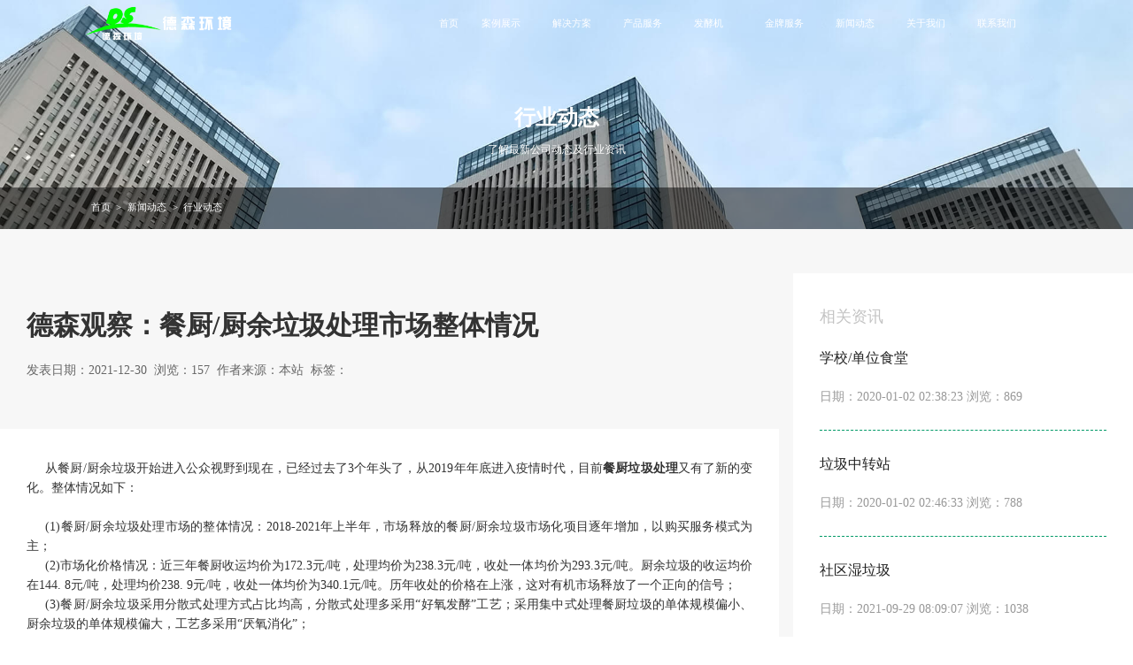

--- FILE ---
content_type: text/html; charset=utf-8
request_url: https://www.desenkwt.com/xinwendongtai/xingyexinwen/469.html
body_size: 8027
content:
<!DOCTYPE html>

<html lang="zh" style="font-size: 16px;">

<head>
    <meta http-equiv="Content-Type" content="text/html; charset=UTF-8">

    <meta name="viewport" content="width=device-width, initial-scale=1.0,user-scalable=no">
    <meta http-equiv="X-UA-Compatible" content="ie=edge;chrome=1">
    <title>德森观察：餐厨/厨余垃圾处理市场整体情况-行业动态-餐厨垃圾处理设备-厨余垃圾处理-湿垃圾处理设备-消灭型餐厨垃圾处理机生产厂家【郑州德森环境】</title>
	<meta name="keywords" content="厨余垃圾设备，易腐垃圾处理器，餐厨垃圾处理机">
	<meta name="description" content="德森环境餐厨垃圾就地处理设备，可在源头上就地减量餐厨垃圾，处理效率高，减量率可达99%,微生物菌种降解，全程无污染，无臭气产生。">
    <meta name="author" content="德森环境">
    <meta http-equiv="pragma" content="no-cache">
    <meta http-equiv="Cache-Control" content="no-cache, must-revalidate">
    <meta name="format-detection" content="telephone=no">
    <meta name="applicable-device" content="pc,mobile">
    <meta name="twitter:title" content="德森环境">
    <meta name="twitter:description" content="德森环境">
    <link rel="shortcut icon" href="favicon.ico" type="image/x-icon">

    <script src="/template/canchu/js/redirect.js"></script>
    <link rel="stylesheet" href="/template/canchu/css/animate.css">
    <link rel="stylesheet" href="/template/canchu/css/common.css">
    <link rel="stylesheet" href="/template/canchu/css/animate.min.css">
    <link rel="stylesheet" href="/template/canchu/css/swiper.min.css">
    <link rel="stylesheet" href="/template/canchu/css/jquery-running.min.css">
    <link rel="stylesheet" href="/template/canchu/css/reset.css">
    <!-- <link rel="stylesheet" href="/template/canchu/css/mobile.css"> -->
    <link type="text/css" href="/template/canchu/css/swiper.min.1.css" rel="stylesheet">
    <script src="/template/canchu/js/jquery-1.11.1.min.js"></script>
    <script src="/template/canchu/js/swiper.min.1.js"></script>
    <!--[if IE]>
    <script src="/js/html5shiv.min.js"></script>
    <script src="/js/respond.min.js"></script>
    <![endif]-->
    <script>
    $(function(e){
        var telnum = '177 8815 6555';
            telnum = telnum.replace(/\s*/g,"");
        var bounhtml = '';
        for(var i = 0;i < telnum.length; i++) {
            telns = telnum.substr(i,1);
            bounhtml = bounhtml + '<span class="letter">' + telns + '</span>';
        }
        // bounhtml = bounhtml + '</span>';
        $('.bounce').html(bounhtml);
    });
    </script>
</head>
<body class="scroll-scenes">

    <header class="headerp" id="pc-header">
        <div class="container clearfix">
            <div class="logo"><a href="/" title="餐厨垃圾处理设备-厨余垃圾处理-湿垃圾处理设备-消灭型餐厨垃圾处理机生产厂家【郑州德森环境】"></a></div>
            <div class="hot-line">
                <i class="tell-icon-s"></i>
                <span class="bounce">177 8815 6555</span>
            </div>
            <nav class="nav">
                <ul>
                    <li class="w72"><a href="/"><span class="line"></span>首页</a></li>
                    
                    <li class="w120"><a href="/anli/"><span class="line"></span>案例展示</a></li>
                
                    <li class="w120"><a href="/fangan/"><span class="line"></span>解决方案</a></li>
                
                    <li class="w120"><a href="/chanpinzhongxin/"><span class="line"></span>产品服务</a></li>
                
                    <li class="w120"><a href="/fajiaoji/"><span class="line"></span>发酵机</a></li>
                
                    <li class="w120"><a href="/service/"><span class="line"></span>金牌服务</a></li>
                
                    <li class="w120"><a href="/xinwendongtai/"><span class="line"></span>新闻动态</a></li>
                
                    <li class="w120"><a href="/guanyuwomen/"><span class="line"></span>关于我们</a></li>
                
                    <li class="w120"><a href="/lianxiwomen/"><span class="line"></span>联系我们</a></li>
                
                </ul>

            </nav>
        </div>
    </header>

	<header id="m-header" class="is-fixed">
        <div class="inner header">
            <a class="header-logo" href="/" title="餐厨垃圾处理设备-厨余垃圾处理-湿垃圾处理设备-消灭型餐厨垃圾处理机生产厂家【郑州德森环境】">
                <img src="/template/canchu/images/loading.gif" data-src="/template/canchu/images/logo.png" alt="餐厨垃圾处理设备-厨余垃圾处理-湿垃圾处理设备-消灭型餐厨垃圾处理机生产厂家【郑州德森环境】">
            </a>
            <a href="tel:177 8815 6555" class="regis">免费咨询</a>
            <div class="header-menu">
                <span></span>
                <span></span>
                <span></span>
            </div>
        </div>
    </header>
    <div class="nav-modal"></div>
    <nav id="navs">
        <ul>
            <li>
                <a href="/">首页</a>
            </li>

            
            <li>
                
                    <a href="/anli/" >案例展示</a>
                
            </li>
            
            <li>
                
                    <a href="/fangan/" >解决方案</a>
                
            </li>
            
            <li>
                
                    <a href="/chanpinzhongxin/" >产品服务</a>
                
            </li>
            
            <li>
                
                    <a href="/fajiaoji/" >发酵机</a>
                
            </li>
            
            <li>
                
                    <a href="/service/" >金牌服务</a>
                
            </li>
            
            <li>
                
                    <a href="/xinwendongtai/">新闻动态</a>
                    <i class="iconfont"></i>
                    <ul>
                        
                        <div class="item-gp">
                            <div class="tit">
                                <a href="/xinwendongtai/qiyexinwen/">公司动态</a>
                            </div>
                        </div>
                        
                        <div class="item-gp">
                            <div class="tit">
                                <a href="/xinwendongtai/xingyexinwen/">行业动态</a>
                            </div>
                        </div>
                        
                    </ul>
                
            </li>
            
            <li>
                
                    <a href="/guanyuwomen/" >关于我们</a>
                
            </li>
            
            <li>
                
                    <a href="/lianxiwomen/" >联系我们</a>
                
            </li>
            
        </ul>
    </nav>

<link type="text/css" href="/template/canchu/css/news.css" rel="stylesheet">
<link rel="stylesheet" href="/template/canchu/css/index.css">
<link rel="stylesheet" href="/template/canchu/css/mobile.css">
<div class="ny-banner" style="background-image: url(/static/upload/image/20220325/1648180414300930.jpg);">
    <div class="container">
        <div class="cont text-center">
            <h2>行业动态</h2>
            <div class="cont-space">了解最新公司动态及行业资讯</div>
        </div>
    </div>
</div>
<div class="full-crumbs">
    <div class="container">
        <div class="crumbs">
            <a href="/">首页</a>><a href="/xinwendongtai/">新闻动态</a>><a href="/xinwendongtai/xingyexinwen/">行业动态</a>
        </div>
    </div>
</div>


<div class="news">
    <div class="news-info clearfix">
        <div class="leftbox">
            <div class="box">
                <h1 class="t1">德森观察：餐厨/厨余垃圾处理市场整体情况</h1>
                <div class="t2">发表日期：2021-12-30&nbsp;&nbsp;浏览：157&nbsp;&nbsp;作者来源：本站&nbsp;&nbsp;标签：</div>
            </div>
            <div class="b1" id="news-info-con">
                <p style="text-align: justify;"><span style=";font-family:宋体;font-size:14px"><span style="font-family:宋体">从</span><span style="font-family:宋体">餐厨</span><span style="font-family:Calibri">/</span><span style="font-family:宋体">厨余垃圾</span><span style="font-family:宋体">开始进入公众视野到现在，已经过去了</span><span style="font-family:Calibri">3</span><span style="font-family:宋体">个年头了，从</span><span style="font-family:Calibri">2019</span><span style="font-family:宋体">年年底进入疫情时代，目前<strong>餐厨垃圾处理</strong>又有了新的变化。整体情况如下：</span></span></p><p style="text-align: justify;"><span style=";font-family:宋体;font-size:14px">&nbsp;</span></p><p style="text-align: justify;"><span style=";font-family:宋体;font-size:14px"><span style="font-family:Calibri">(1)</span><span style="font-family:宋体">餐厨</span><span style="font-family:Calibri">/</span><span style="font-family:宋体">厨余垃圾处理市场的整体情况</span></span><span style=";font-family:宋体;font-size:14px"><span style="font-family:宋体">：</span></span><span style=";font-family:宋体;font-size:14px"><span style="font-family:Calibri">2018-2021</span><span style="font-family:宋体">年上半年，市场释放的餐厨</span><span style="font-family:Calibri">/</span><span style="font-family:宋体">厨余垃圾市场化项目逐年增加，以购买服务模式为主</span></span><span style=";font-family:宋体;font-size:14px"><span style="font-family:宋体">；</span></span></p><p style="text-align: justify;"><span style=";font-family:宋体;font-size:14px"><span style="font-family:Calibri">(2)</span><span style="font-family:宋体">市场化价格情况</span></span><span style=";font-family:宋体;font-size:14px"><span style="font-family:宋体">：</span></span><span style=";font-family:宋体;font-size:14px"><span style="font-family:宋体">近三年餐厨收运均价为</span><span style="font-family:Calibri">172.3</span><span style="font-family:宋体">元</span><span style="font-family:Calibri">/</span><span style="font-family:宋体">吨，处理均价为</span><span style="font-family:Calibri">238.3</span><span style="font-family:宋体">元</span><span style="font-family:Calibri">/</span><span style="font-family:宋体">吨，收处一体均价为</span><span style="font-family:Calibri">293.3</span><span style="font-family:宋体">元</span><span style="font-family:Calibri">/</span><span style="font-family:宋体">吨。厨余垃圾的收运均价在</span><span style="font-family:Calibri">144. 8</span><span style="font-family:宋体">元</span><span style="font-family:Calibri">/</span><span style="font-family:宋体">吨，处理均价</span><span style="font-family:Calibri">238. 9</span><span style="font-family:宋体">元</span><span style="font-family:Calibri">/</span><span style="font-family:宋体">吨，收处一体均价为</span><span style="font-family:Calibri">340.1</span><span style="font-family:宋体">元</span><span style="font-family:Calibri">/</span><span style="font-family:宋体">吨。历年收处的价格在上涨，这对有机市场释放了一个正向的信号</span></span><span style=";font-family:宋体;font-size:14px"><span style="font-family:宋体">；</span></span></p><p style="text-align: justify;"><span style=";font-family:宋体;font-size:14px"><span style="font-family:Calibri">(3)</span><span style="font-family:宋体">餐厨</span><span style="font-family:Calibri">/</span><span style="font-family:宋体">厨余垃圾采用分散式处理方式占比均高，分散式处理多采用“好氧发酵”工艺</span></span><span style=";font-family:宋体;font-size:14px"><span style="font-family:宋体">；</span></span><span style=";font-family:宋体;font-size:14px"><span style="font-family:宋体">采用集中式处理餐厨垃圾的单体规模偏小、厨余垃圾的单体规模偏大，工艺多采用</span><span style="font-family:宋体">“厌氧消化”</span></span><span style=";font-family:宋体;font-size:14px"><span style="font-family:宋体">；</span></span></p><p style="text-align: justify;"><span style=";font-family:宋体;font-size:14px"><span style="font-family:Calibri">(4) 2020</span><span style="font-family:宋体">年餐厨</span><span style="font-family:Calibri">/</span><span style="font-family:宋体">厨余垃圾的非</span><span style="font-family:Calibri">PPP</span><span style="font-family:宋体">特许经营项目存在中标的“小高峰”</span></span><span style=";font-family:宋体;font-size:14px"><span style="font-family:宋体">；</span></span><span style=";font-family:宋体;font-size:14px"><span style="font-family:宋体">近三年投运项目从运营模式看，以</span><span style="font-family:Calibri">BOT</span><span style="font-family:宋体">模式为主</span></span><span style=";font-family:宋体;font-size:14px"><span style="font-family:宋体">；</span></span><span style=";font-family:宋体;font-size:14px"><span style="font-family:宋体">从技术工艺看，主要以厌氧消化为主</span></span><span style=";font-family:宋体;font-size:14px"><span style="font-family:宋体">；</span></span><span style=";font-family:宋体;font-size:14px"><span style="font-family:宋体">从社会资本方看</span></span><span style=";font-family:宋体;font-size:14px"><span style="font-family:宋体">，</span></span><span style=";font-family:宋体;font-size:14px"><span style="font-family:宋体">民企</span><span style="font-family:Calibri">(C/D</span><span style="font-family:宋体">方阵</span><span style="font-family:Calibri">)</span><span style="font-family:宋体">在投运市场不断发力。</span></span></p><p style="text-align: justify;"><span style=";font-family:宋体;font-size:14px">&nbsp;&nbsp;&nbsp;&nbsp;&nbsp;&nbsp;&nbsp;&nbsp;&nbsp;&nbsp;&nbsp;&nbsp;&nbsp;&nbsp;&nbsp;&nbsp;&nbsp;&nbsp;&nbsp;&nbsp;&nbsp;&nbsp;&nbsp;&nbsp;&nbsp;&nbsp;&nbsp;&nbsp;&nbsp;&nbsp;&nbsp;&nbsp;&nbsp;&nbsp;&nbsp;&nbsp;&nbsp;&nbsp;&nbsp;&nbsp;&nbsp;&nbsp;&nbsp;&nbsp;&nbsp;&nbsp;&nbsp;&nbsp;&nbsp;&nbsp;&nbsp;&nbsp;&nbsp;&nbsp;&nbsp;&nbsp;&nbsp;</span><span style=";font-family:Arial;font-size:14px">&nbsp;<span style="font-family:宋体">数据来源：中国固废网</span></span></p><p style="text-align: right;"><span style=";font-family:Arial;font-size:14px"><span style="font-family:宋体"><br/></span></span></p><p style="text-align: center;"><span style=";font-family:Arial;font-size:14px"><span style="font-family:宋体"><img src="/static/upload/image/20211230/1640833137460846.jpg" title="1640833137460846.jpg" alt="厨余垃圾处理设备0.jpg"/></span></span></p><p style="text-align: justify;"><span style=";font-family:宋体;font-size:14px"><span style="font-family:宋体"><br/></span></span></p><p style="text-align: justify;"><span style=";font-family:宋体;font-size:14px"><span style="font-family:宋体">从以上的数据可以看出，餐厨</span><span style="font-family:Arial">/</span><span style="font-family:宋体">厨余垃圾收运价格较高，集中处理餐厨</span><span style="font-family:Arial">/</span><span style="font-family:宋体">厨余垃圾除了收运价格</span><span style="font-family:Arial">172..3</span><span style="font-family:宋体">元</span><span style="font-family:Arial">/</span><span style="font-family:宋体">吨外，还要附加处理价格</span><span style="font-family:Arial">238..3</span><span style="font-family:宋体">元</span><span style="font-family:Arial">/</span><span style="font-family:宋体">吨，这两种费用加起来是非常大的，因此，集中处理餐厨</span><span style="font-family:Arial">/</span><span style="font-family:宋体">厨余垃圾不仅成本高，还有在运输过程中二次污染的风险。相比餐厨垃圾集中收运处理，分散源头处理就更有优势了。德森环境<a href="http://www.desenkwt.com/" target="_self">餐厨垃圾就地处理设备</a>，可在源头上就地减量餐厨垃圾，处理效率高，减量率可达</span><span style="font-family:Arial">99%,</span><span style="font-family:宋体">微生物菌种降解，全程无污染，无臭气产生，终端产物为水和部分残渣，废水可直接随污水管道系统排放，并且操作简单，自动化程度高，节省人力物力。</span></span></p><p><br/></p>
                <div class="clickbox">
                    上一篇：<a href="/xinwendongtai/xingyexinwen/468.html">餐厨垃圾处理工艺要匹配合适的餐厨···</a> <br> 下一篇：<a href="/xinwendongtai/xingyexinwen/470.html">浅析餐厨垃圾生物处理系统工艺</a> </div>
            </div>
            <div class="case-tj">
                
                <div class="title">案例展示</div>
                <div class="list clearfix">
                    <ul>
                        
                        <li>
                            <a target="_blank" href="/anli/353.html">
                                <div class="img"><img src="/uploads/allimg/210615/1-21061509363SU.jpg" alt="新乡市孟庄镇餐厨垃圾处理示范点"></div>
                                <div class="tbox">
                                    <div class="t1">新乡市孟庄镇餐厨垃圾处理示范点</div>
                                    <!-- <div class="t2">电器</div> -->
                                    <div class="icon">
                                        <span class="icon3"></span> <span class="icon2"></span>
                                    </div>
                                </div>
                            </a>
                        </li>
                        
                        <li>
                            <a target="_blank" href="/anli/350.html">
                                <div class="img"><img src="/uploads/allimg/210608/1-21060Q01934951.jpg" alt="沙溪镇有机垃圾就地处理站项目"></div>
                                <div class="tbox">
                                    <div class="t1">沙溪镇有机垃圾就地处理站项目</div>
                                    <!-- <div class="t2">电器</div> -->
                                    <div class="icon">
                                        <span class="icon3"></span> <span class="icon2"></span>
                                    </div>
                                </div>
                            </a>
                        </li>
                        
                        <li>
                            <a target="_blank" href="/anli/343.html">
                                <div class="img"><img src="/uploads/allimg/210531/1-210531100603b1.png" alt="某社区餐厨垃圾处理示范点项目"></div>
                                <div class="tbox">
                                    <div class="t1">某社区餐厨垃圾处理示范点项目</div>
                                    <!-- <div class="t2">电器</div> -->
                                    <div class="icon">
                                        <span class="icon3"></span> <span class="icon2"></span>
                                    </div>
                                </div>
                            </a>
                        </li>
                        
                    </ul>
                </div>
                
            </div>
        </div>
        <div class="rightbox">
            <div class="news-tj">
                <!--  -->
                <div class="title">相关资讯</div>
                <div class="list">
                    <ul>
                        
                        <li>
                            <a href="/fangan/22.html">
                                <div class="t1">学校/单位食堂</div>
                                <div class="t3">日期：2020-01-02 02:38:23 浏览：869</div>
                            </a>
                        </li>
                        
                        <li>
                            <a href="/fangan/lajizhongzhuanzhanjiejuefangan/23.html">
                                <div class="t1">垃圾中转站</div>
                                <div class="t3">日期：2020-01-02 02:46:33 浏览：788</div>
                            </a>
                        </li>
                        
                        <li>
                            <a href="/fangan/xiaoqushilajijiejuefangan/20.html">
                                <div class="t1">社区湿垃圾</div>
                                <div class="t3">日期：2021-09-29 08:09:07 浏览：1038</div>
                            </a>
                        </li>
                        
                        <li>
                            <a href="/fangan/21.html">
                                <div class="t1">农贸市场</div>
                                <div class="t3">日期：2020-01-02 02:36:53 浏览：673</div>
                            </a>
                        </li>
                        
                        <li>
                            <a href="/xinwendongtai/xingyexinwen/680.html">
                                <div class="t1">生态环境部：如何补齐短板，加强新污染物治理？</div>
                                <div class="t3">日期：2023-01-10 10:13:11 浏览：270</div>
                            </a>
                        </li>
                        
                        <li>
                            <a href="/xinwendongtai/xingyexinwen/679.html">
                                <div class="t1">针对目前餐厨垃圾综合处理现状，推进就地处理势在必行！</div>
                                <div class="t3">日期：2023-01-08 09:46:46 浏览：355</div>
                            </a>
                        </li>
                        
                        <li>
                            <a href="/xinwendongtai/xingyexinwen/678.html">
                                <div class="t1">餐厨垃圾年年增，选对厨余处理设备很重要！</div>
                                <div class="t3">日期：2023-01-06 10:04:01 浏览：297</div>
                            </a>
                        </li>
                        
                        <li>
                            <a href="/xinwendongtai/xingyexinwen/677.html">
                                <div class="t1">政策分享：湖南省规模以下养殖户粪污处理设施建设技术指南</div>
                                <div class="t3">日期：2023-01-04 10:07:01 浏览：317</div>
                            </a>
                        </li>
                        
                    </ul>
                </div>
                <!--  -->
            </div>
            <div class="news-tj">
                <div class="title">推荐方案</div>
                <div class="list">
                    <ul>
                        
                        <li>
                            <a href="/fangan/22.html">
                                <div class="t1">学校/单位食堂解决方案</div>
                                <div class="t3">日期：2020-01-02 02:38:23 浏览：869</div>
                            </a>
                        </li>
                        
                        <li>
                            <a href="/fangan/lajizhongzhuanzhanjiejuefangan/23.html">
                                <div class="t1">垃圾中转站解决方案</div>
                                <div class="t3">日期：2020-01-02 02:46:33 浏览：788</div>
                            </a>
                        </li>
                        
                        <li>
                            <a href="/fangan/xiaoqushilajijiejuefangan/20.html">
                                <div class="t1">社区湿垃圾解决方案</div>
                                <div class="t3">日期：2021-09-29 08:09:07 浏览：1038</div>
                            </a>
                        </li>
                        
                        <li>
                            <a href="/fangan/21.html">
                                <div class="t1">农贸市场解决方案</div>
                                <div class="t3">日期：2020-01-02 02:36:53 浏览：673</div>
                            </a>
                        </li>
                        
                    </ul>
                </div>
            </div>
        </div>
    </div>
</div>
<!-- 底部 -->
<div class="m-confirm j-consoltx">
    <a href="/lianxiwomen/" class="m-confirm__item demo" data-sensors="reg_enter" data-position="from_sidebar" data-sensorsheatmap="trackHeatMap" id="sa-side-demo">
        <span class="icon-zixun"></span>
        <p>在线咨询</p>
        <div class="content"></div>
    </a>
    <div class="m-confirm__item tel" data-sensorsheatmap="trackHeatMap" id="sa-side-tel">
        <span class="icon-dianhua"></span>
        <p>电话咨询</p>
        <div class="content">
            商务热线：177 8815 6555
        </div>
    </div>
</div>

<footer id="pc-footer">
    <div class="inner clearFix">
        <div class="footer-left">
            <a class="footer-left-top" href="/">
                <img src="/template/canchu/images/logo.png" alt="德森环境LOGO">
            </a>
            <div class="footer-left-bot">
                <h4 class="footer-title">联系我们</h4>
                <div class="footer-des">
                    手机: 177 8815 6555<br>
                    电话: 0371-61937711 <br>
                    邮箱: desenhuanjing@163.com <br>
                    地址: 河南省郑州市长椿路11号国家大学科技园孵化1号楼513<br>
                </div>
                <div class="footer-qrcode">
                    <p>
                        <span>公众号</span>
                        <img src="/static/upload/image/20211026/1635240329931434.jpg" alt="德森环境微信公众号">
                    </p>
                    <p>
                        <span>抖音</span>
                        <img src="/static/upload/image/20220315/1647308532717110.png" alt="德森环境抖音号">
                    </p>
                </div>
            </div>
        </div>
        <div class="footer-right">
            <div class="footer-nav">
                
                <dl>
                    <dt>
                        <a href="/anli/">案例展示</a>
                    </dt>
                    
						
                            
                                
                                <dd><a href="/anli/353.html">新乡市孟庄镇餐厨垃圾···</a></dd>
                                
                                <dd><a href="/anli/350.html">沙溪镇有机垃圾就地处···</a></dd>
                                
                                <dd><a href="/anli/343.html">某社区餐厨垃圾处理示···</a></dd>
                                
                                <dd><a href="/anli/342.html">昆山某高速服务区餐厨···</a></dd>
                                
                            
						
					
                </dl>
                
                <dl>
                    <dt>
                        <a href="/fangan/">解决方案</a>
                    </dt>
                    
						
                            
                                
                                <dd><a href="/fangan/22.html">学校/单位食堂</a></dd>
                                
                                <dd><a href="/fangan/lajizhongzhuanzhanjiejuefangan/23.html">垃圾中转站</a></dd>
                                
                                <dd><a href="/fangan/xiaoqushilajijiejuefangan/20.html">社区湿垃圾</a></dd>
                                
                                <dd><a href="/fangan/21.html">农贸市场</a></dd>
                                
                            
						
					
                </dl>
                
                <dl>
                    <dt>
                        <a href="/chanpinzhongxin/">产品服务</a>
                    </dt>
                    
						
							
							<dd><a href="/chanpinzhongxin/">NC3000 型</a></dd>
							
							<dd><a href="/chanpinzhongxin/">NC2000型</a></dd>
							
							<dd><a href="/chanpinzhongxin/">NC1000型</a></dd>
							
							<dd><a href="/chanpinzhongxin/">NC500型</a></dd>
							
						
					
                </dl>
                
                <dl>
                    <dt>
                        <a href="/fajiaoji/">发酵机</a>
                    </dt>
                    
						
                            
                                
                            
						
					
                </dl>
                
                <dl>
                    <dt>
                        <a href="/service/">金牌服务</a>
                    </dt>
                    
						
							
							<dd><a href="/service/">设备咨询</a></dd>
							
							<dd><a href="/service/">方案设计</a></dd>
							
							<dd><a href="/service/">产品加工</a></dd>
							
							<dd><a href="/service/">安装调试</a></dd>
							
						
					
                </dl>
                
                <dl>
                    <dt>
                        <a href="/xinwendongtai/">新闻动态</a>
                    </dt>
                    
						
							<dd><a href="/xinwendongtai/qiyexinwen/">公司动态</a></dd>
						
							<dd><a href="/xinwendongtai/xingyexinwen/">行业动态</a></dd>
						
					
                </dl>
                
                <dl>
                    <dt>
                        <a href="/guanyuwomen/">关于我们</a>
                    </dt>
                    
						
                            
						
					
                </dl>
                
                <dl>
                    <dt>
                        <a href="/lianxiwomen/">联系我们</a>
                    </dt>
                    
						
                            
                                
                            
						
					
                </dl>
                
            </div>
            <div class="footer-yqlink">
                <p>
                    <span>友情链接：</span>
                    
                    <a href="https://www.desenjq.com" target="_blank">土壤淋洗设备</a>

                    
                    <a href="https://www.zzdshj.com" target="_blank">德森环境</a>

                    
                    <a href="http://www.waqkhb.com" target="_blank">布袋除尘器厂家</a>

                    
                    <a href="http://www.kexinjianji.com" target="_blank">稳定土拌合站厂家</a>

                    
                    <a href="http://www.dgjixie365.com" target="_blank">不锈钢抛光机</a>

                    
                    <a href="https://www.trxfzb.com" target="_blank">土壤修复装备</a>

                    
                </p>
            </div>
            <div class="footer-copyright">
                <p>
                   版权所有： <span>Copyright © 2020 郑州德森环境科技有限公司</span>
                   技术支持：<a href="www.desenkwt.com" target="_blank" rel="nofollow">德森环境</a>
                    <a href="https://beian.miit.gov.cn/" target="_blank">豫ICP备15016345号-6</a>

                </p>
                <p>
                    <a class="zzyy" href="javascript:;" > 营业执照 </a>
                    <a href="/sitemap" target="_blank">sitemap</a>
                </p>
            </div>
        </div>
    </div>
</footer>
<div class="yyzz mo">
    <img src="/yyzz.jpg" alt="郑州德森环境科技有限公司营业执照"/>
</div>
<footer id="m-footer">
    <div class="footer-copyright">
        <p class="animate__animated wow animate__fadeInUp"><span>版权所有：</span>Copyright © 2020 郑州德森环境科技有限公司<span></span></p>
        <p class="animate__animated wow animate__fadeInUp"><span>技术支持：德森环境</span></p>
        <p class="animate__animated wow animate__fadeInUp"><a href="https://beian.miit.gov.cn/" target="_blank" rel="nofollow">豫ICP备15016345号-6</a></p>
    </div>
</footer>
<div class="return_top"> <span class="to-top" id="toTop" title="返回顶部" style="display: block;"></span> </div>


<script src="/template/canchu/js/jquery.min.js"></script>
<script src="/template/canchu/js/swiper.min.js"></script>
<script src="/template/canchu/js/swiper-bundle.min.js"></script>
<script src="/template/canchu/js/pege-swiper.config.js"></script>
<script src="/template/canchu/js/toast.js"></script>
<script src="/template/canchu/js/jquery-2.2.4.min.js"></script>
<script src="/template/canchu/js/jquery-running.min.js"></script>
<script src="/template/canchu/js/slick.min.2.js"></script>
<script src="/template/canchu/js/swiper.min.2.js"></script>
<script src="/template/canchu/js/utils.js"></script>
<script src="/template/canchu/js/index.js"></script>
<script src="/template/canchu/js/wow.min.js"></script>

<script>
    if (!(/msie [6|7|8|9]/i.test(navigator.userAgent))) {
        new WOW().init();
    };
</script>
<script type="text/javascript">
    $(document).ready(function(){
        $(".case_preview img").css('height','');
        $(".case_preview img").attr("height","");
    });

    $('#sa-side-tel').click(function() {
        if (window.navigator.userAgent.match(/(phone|iPhone|ios|Android|Mobile|IEMobile|MQQBrowser|JUC|Fennec|wOSBrowser|BrowserNG|WebOS|Symbian|Windows Phone)/i)) {
            window.location.href="tel:177 8815 6555";
        }
    })
</script>
<script>
    $('.footer-copyright .zzyy').click(function() {
        $('.yyzz').removeClass('mo');
        $('.yyzz').addClass('xian');
    })
    $('.yyzz').click(function() {
        $('.yyzz').removeClass('xian');
        $('.yyzz').addClass('mo');
    })
    $('.case-main .content-li .js .js-nav-tab .m>.active .js-main .js-main-c').show();

    $('.case-main .content li').click(function() {
        $(this).addClass('active').siblings().removeClass('active');
    })
    $('.case-main .content-li .js .js-nav-tab .t').click(function() {
        $('.case-main .content-li .js .js-nav-tab').stop(true);
        if ($(this).parent('.js-nav-tab').hasClass("active")) {
            $(this).parent('.js-nav-tab').removeClass("active");
        } else {
            $('.case-main .content-li .js .js-nav-tab').removeClass("active")
            $(this).parent('.js-nav-tab').addClass("active");
        }
        $(this).prev('.m').slideToggle().parent('.js-nav-tab').siblings().children('.m').slideUp();
    })

    $('.case-main .content-li .js .js-nav-tab .m li').click(function() {
        $(this).addClass('active').siblings().removeClass('active');
    })
</script>
<script type="text/javascript">
    //滚动大于20，显示返回顶部
    window.onscroll = function() {
        scrollFunction()
    };

    function scrollFunction() {
        if (document.body.scrollTop > 20 || document.documentElement.scrollTop > 20) {
            $('.return_top').addClass('show');
        } else {
            $('.return_top').removeClass('show');
        }
    }
    //返回顶部
    $(document).ready(function() {
        $('#toTop').click(function() {
            $('html,body').animate({
                scrollTop: 0
            }, 'slow');
        });
    });

    // 行业切换
    $('.industry-nav a').eq(0).addClass('active');
    $('.industry-item').eq(0).addClass('active');
    toggleNav('hover', '.industry-nav a', '.industry-item', 'active', 'active');

    indAuto();
    //金牌服务+数字
    $(".kitchen-right input[type='submit']").click(function() {
        var nameval = $(".kitchen-right input[name='contact']").val();
        var phoneval = $(".kitchen-right input[name='phone']").val();
        var messageval = $(".kitchen-right input[name='area']").val();
        if (name != "" && phone != "" && message != "") {}
    });
    //设备切换
    function swiperPlate1(e) {
        let newsIndex = +e.dataset.index
        $('.container .cont-plate1 .menu-list').each((index, item) => {
            if (index === newsIndex) {
                $('.container .cont-plate1 .cnet-box').eq(index).addClass('cnet-box-active')
                $(e).addClass('menu-list-active')
            } else {
                $('.container .cont-plate1 .cnet-box').eq(index).removeClass('cnet-box-active')
                $('.container .cont-plate1 .menu-list').eq(index).removeClass('menu-list-active')
            }
        })
    }
    //科技助力切换
    function swiperPlate2(e) {
        let newsIndex = +e.dataset.list

        $('.container .cont-plate2 .right-list').each((index, item) => {
            if (index === newsIndex) {
                // $('.container .cont-plate2 .box-cont').eq(index).fadeIn()
                $('.container .cont-plate2 .right-list').eq(index).addClass('right-list-active')
                $('.container .cont-plate2 .box-cont').eq(index).addClass('box-cont-active')
            } else {
                // $('.container .cont-plate2 .box-cont').eq(index).css('display', 'none')
                $('.container .cont-plate2 .right-list').eq(index).removeClass('right-list-active')
                $('.container .cont-plate2 .box-cont').eq(index).removeClass('box-cont-active')
            }
        })
    }
    //服务保障切换
    $('.container .cont-plate3 .box-list').hover(function() {
        let newsIndex = +this.dataset.index
        $('.container .cont-plate3 .box-list').each((index, item) => {
            $('.container .cont-plate3 .box-list').eq(index).removeClass('box-list-active')
        })
        $('.container .cont-plate3 .plate3-mask').css('display', 'block')
        $(this).addClass('box-list-active')
        setTimeout(function() {
            $('.container .cont-plate3 .plate3-mask').css('display', 'none')
        }, 150)
    })
    //图片懒加载
    function lazyload() {
        var images = document.getElementsByTagName('img');
        var len = images.length;
        var n = 0; //存储图片加载到的位置，避免每次都从第一张图片开始遍历
        return function() {
            var seeHeight = document.documentElement.clientHeight;
            var scrollTop = document.documentElement.scrollTop || document.body.scrollTop;
            for (var i = n; i < len; i++) {
                if (images[i].offsetTop < seeHeight + scrollTop) {
                    if (images[i].getAttribute('src') === '/template/canchu/images/loading.gif') {
                        images[i].src = images[i].getAttribute('data-src');
                    }
                    n = n + 1;
                }
            }
        }
    }
    var loadImages = lazyload();
    loadImages(); //初始化首页的页面图片
    window.addEventListener('scroll', loadImages, false);

    // var swiper = new Swiper('.certificate .swiper-container', {
    //             //pagination: '.swiper-pagination',
    //             nextButton: '.next',
    //             prevButton: '.prev',
    //             slidesPerView: 4,
    //             paginationClickable: true,
    //             spaceBetween: 30,
    //             loop: true,
    //             breakpoints: {
    //                 1024: {
    //                     slidesPerView: 3,
    //                     spaceBetween: 20
    //                 },
    //                 768: {
    //                     slidesPerView: 2,
    //                     spaceBetween: 20
    //                 },
    //                 640: {
    //                     slidesPerView: 2,
    //                     spaceBetween: 20
    //                 },
    //             }
    //         });
    //         var swiper = new Swiper('.course-loop .swiper-container', {
    //             autoplay: 3000,
    //             effect : 'cards',
    //             speed: 600,
    //             autoplayDisableOnInteraction: true,
    //             onTransitionStart: function(sd){$('.course-menu a').eq(sd.realIndex).addClass('active').siblings().removeClass('active');}
    //         });
    //         $('.course-menu a').click(function(){
    //             $(this).addClass('active').siblings().removeClass('active');
    //             swiper.slideTo($(this).index());
    //         });

</script>

<script src='/Spider/?url=/xinwendongtai/xingyexinwen/469.html' async='async'></script>
<script src='/?p=/Do/visits/id/469' async='async'></script>
</body>

</html>



--- FILE ---
content_type: text/css
request_url: https://www.desenkwt.com/template/canchu/css/common.css
body_size: 8049
content:
/*
 * @Inc: https://www.hz-xg.com/
 * @Author: fegq
 * @Descripttion: this is global style.
 * @version: v0.0.1
 * @Date: 2020-11-03 17:12:21
 * @LastEditors: fegq
 * @LastEditTime: 2021-09-14 18:18:29
 */
/*
common property
*/
/*
common methods
*/
anim* {
	margin: 0;
	padding: 0;
}

html, body, figure, dl, dd, img, form, div, ul, ol, li, h1, h2, h3, h4, h5, h6, p, button, input, textarea, a, span, em  {
	margin: 0;
	padding: 0;
	font-size: 100%;
	box-sizing: border-box;
	-moz-box-sizing: border-box;
	-webkit-box-sizing: border-box;
	-webkit-tap-highlight-color: transparent;
}

ul,a,div,p,h1,h2,h3,h4,h5,h6 {
	position: relative;
}

h1,h2,h3,h4,h5,h6 {
	font-weight: initial;
}

body {
	font-size: 14px;
	font-family: "Microsoft Yahei", "Helvetica Neue", Helvetica, Tahoma, sans-serif;
	color: #666;
	overflow-x: hidden;
	overflow-y: auto;
	-webkit-font-smoothing: antialiased;
	-moz-osx-font-smoothing: grayscale;
	-webkit-tap-highlight-color: transparent;
}

input, textarea, button {
	padding: 0;
	font-family: Verdana, Arial;
}

h1, h2, h3, h4, h5, h6 {
	font-weight: normal;
}

img {
	max-width: 100%;
	transition: .5s;
	-moz-transition: .5s;
	-webkit-transition: .5s;
	-o-transition: .5s;
	border: 0;
	vertical-align: middle;
	/* max-width: 100%; */
}

input[type=submit], input[type=text], button {
	appearance: none;
	-moz-appearance: none;
	-webkit-appearance: none;
	border-radius: 0;
	cursor: pointer;
}

input:focus, textarea:focus, button:focus, input:active {
	outline-color: transparent;
	border: 0;
}

select, input, select, textarea {
	vertical-align: middle;
	outline: none;
	-webkit-tap-highlight-color: transparent;
}

ul, ol, li {
	list-style-type: none;
}
nav li, .index-banner li, .item-list li, .inner-tab li {
	list-style-type: none;
}

input:-ms-input-placeholder, textarea:-ms-input-placeholder {
	color: #6f6f6f;
}

input::-webkit-input-placeholder, textarea::-webkit-input-placeholder {
	color: #6f6f6f;
}

a {
	color: #333;
	-webkit-tap-highlight-color: transparent;
	-webkit-touch-callout: none;
	-webkit-user-select: none;
}

a:link {
	text-decoration: none;
}

a:visited {
	text-decoration: none;
}

a:hover {
	text-decoration: none;
	cursor: pointer;
}

a:active {
	text-decoration: none;
}

.hidden {
	display: none;
	visibility: hidden;
}

.wrap {
	border: 0;
	padding: 0;
	margin: 0 auto;
	*zoom: 1;
	position: relative;
}

.wrap:after {
	clear: both;
	content: "";
	display: table;
}

.clear {
	clear: both;
	font-size: 0;
	line-height: 0;
	height: 0;
	visibility: unset;
}

.clearfix:before, .clearfix:after {
	content: "";
	display: table;
}

.clearfix:after {
	clear: both;
}

.clearfix {
	zoom: 1;
}
.img {
  display: inline-block;
  width: 100%;
  height: auto;
}
.swiper-lazy-preloader{
  display: none;
}
@-webkit-keyframes imgScaling {
  0% {
    -webkit-transform: scale(1);
            transform: scale(1);
  }
  100% {
    -webkit-transform: scale(1.5);
            transform: scale(1.5);
  }
}

@keyframes imgScaling {
  0% {
    -webkit-transform: scale(1);
            transform: scale(1);
  }
  100% {
    -webkit-transform: scale(1.5);
            transform: scale(1.5);
  }
}
table {
  width: 100%;
}
.top-tel .inner{
  overflow: hidden;
}
.top-tel .txt{
  float: right;
  font-size: 14px;
  line-height: 30px;
  color: #0b1843;
  padding-left: 22px;
  background: url(../images/icon-call1.png) no-repeat left center;
  background-size: 16px;
}
@media (max-width:992px){
	.top-tel{
		display: none;
	}
}
.scroll-box::-webkit-scrollbar {
  width: 0.625rem;
  height: 0.625rem;
}

.scroll-box::-webkit-scrollbar-thumb {
  border-radius: 1.25rem;
  -webkit-box-shadow: inset 0 0 0.3125rem #333;
          box-shadow: inset 0 0 0.3125rem #333;
  background: #333;
}

.scroll-box::-webkit-scrollbar-track {
  -webkit-box-shadow: inset 0 0 0.3125rem white;
          box-shadow: inset 0 0 0.3125rem white;
  border-radius: 0.625rem;
  background: white;
}

.scroll-scenes::-webkit-scrollbar {
  width: 0.375rem;
  height: 0.625rem;
  border: 0.0625rem solid rgba(202, 211, 238, 0.7);
  border-radius: 2.0.3125rem;
}

.scroll-scenes::-webkit-scrollbar-thumb {
  border-radius: 1.25rem;
  background: rgba(141, 159, 214, 0.8);
}

.scroll-scenes::-webkit-scrollbar-track {
  border-radius: 0.625rem;
  background: transparent;
}

.scroll-search::-webkit-scrollbar {
  width: 0.1875rem;
  height: 0.625rem;
  border: 0.0625rem solid transparent;
  border-radius: 2.0.3125rem;
}

.scroll-search::-webkit-scrollbar-thumb {
  border-radius: 1.25rem;
  background: rgba(0, 0, 0, 0.4);
}

.scroll-search::-webkit-scrollbar-track {
  border-radius: 0.625rem;
  background: transparent;
}

.scroll-ind::-webkit-scrollbar {
  width: 0.625rem;
  height: 0.625rem;
  border: 0.0625rem solid transparent;
  border-radius: 2.0.3125rem;
}

.scroll-ind::-webkit-scrollbar-thumb {
  border-radius: 1.25rem;
  background: transparent;
}

.scroll-ind::-webkit-scrollbar-track {
  border-radius: 0.625rem;
  background: transparent;
}

/* select area */
::-moz-selection {
  background: #0c111c;
  color: #fff;
}
::selection {
  background: #0c111c;
  color: #fff;
}

::-moz-selection {
  background: #0c111c;
  color: #fff;
}

::-webkit-selection {
  background: #0c111c;
  color: #fff;
}

/* common */
.inner {
  margin: 0 auto;
  width: 96rem;
  height: auto;
  margin-top: 1.9rem;
}

.ny-banner {
	width:100%;
	height:24.25rem;
	padding-top: 6.25rem;
	position:relative;
	background-repeat: no-repeat;
    background-position: center top;
    background-size: cover;
	transition:all ease .5s;
}
.ny-banner .img {
	width:100%;
	height:100%;
	position:absolute;
	overflow:hidden;
	left:0;
	top:0;
}
.ny-banner .img img {
	max-width:initial;
	width:auto;
	height:100%;
	position:absolute;
	top:0;
	left:50%;
	transform:translateX(-50%);
}
.ny-banner .container {
	position: relative;
	height: 100%;
}
.ny-banner .cont {
	position:absolute;
	bottom: 7.5rem;
	max-width:100rem;
	z-index:2;
	margin:auto;
	color:#fff;
}
.ny-banner .cont.text-center {
	width: 100%;
	text-align: center;
}
.ny-banner .cont h2 {
	font-size:2.25rem;
	font-weight:bold;
	line-height:1;
}
.ny-banner .cont .cont-space {
	font-size:1.125rem;
	line-height:1.875rem;
	margin-top:1.25rem;
}
.ny-banner .nb-menu {
    position: absolute;
    left: 0;
    bottom: 0;
    width: 100%;
    height: 3.75rem;
    background: rgba(0,0,0,.35);
}
.ny-banner .nb-menu .breadcrumbs {
    position: absolute;
    right: .9375rem;
    bottom: 0;
    line-height: 3.75rem;
    font-size: .875rem;
    color: #dcdcdc;
    letter-spacing: .125rem;
    padding-left: 1.5625rem;
    background: url(../images/breadcrumbs.png) left center no-repeat;
}
.ny-banner .nb-menu .breadcrumbs a {
	color:#dcdcdc;
	transition:all ease .3s;
}
.ny-banner .nb-menu .breadcrumbs a:hover {
	color:#fff;
}
.ny-banner .nb-menu .breadcrumbs span {
	color:#fff;
}
.full-crumbs {
    position: relative;
    z-index: 10;
    width: 100%;
    height: 4.375rem;
	margin-top:-4.375rem;
    box-sizing: content-box;
    background-color: rgba(0,0,0,.5);
}
.full-crumbs .crumbs {
    float: left;
	font-size: 1rem;
    padding: .875rem 0rem;
    line-height: 2.625rem;
    color: #fff;
}
.full-crumbs .crumbs .home {
    padding-left: 2.25rem;
    background: url(../images/crumbhome.png) no-repeat 0 .625rem;
}
.full-crumbs .crumbs a, .full-crumbs .crumbs i, .full-crumbs .crumbs span {
    display: inline-block;
    vertical-align: top;
    color: #fff;
    font-size: 1rem;
    line-height: 2.625rem;
	margin: 0 .625rem;
}
.full-crumbs .crumbs i {
    padding: 0 1em;
    font-family: consolas;
    font-style: normal;
}
.full-crumbs .crumbs span {
    color: #009966;
}
.full-crumbs .nav-channel {
    position: relative;
    float: right;
    z-index: 10;
    font-size: 1rem;
    line-height: 4.375rem;
    color: #666;
}
.full-crumbs .nav-channel ul li {
	float: left;
	margin-left: 2.5rem;
}
.full-crumbs .nav-channel ul li a {
	display: block;
	color: #fff;
	height: 4.375rem;
	line-height: 4.375rem;
}
.full-crumbs .nav-channel ul li a:hover {
	color: #009966;
}
.full-crumbs .nav-channel ul li.active a {
	color: #009966;
	border-bottom: .13rem solid #009966;
}


.headerp{
	display: block;
	position: fixed;
	width: 100%;
	height: 5rem;
	top:0;
	left:0;
	z-index: 99999;
	-webkit-transition: 0.3s linear;
	-o-transition: 0.3s linear;
	transition: 0.3s linear;
}

.container{
	display: block;
	width: 85%;
	margin: 0 auto;
}


.headerp.black{
	background-color: #333;
	background-color: rgba(0,0,0,0.8);
	border-bottom: none;
}

.headerp .logo{
	display: block;
	float: left;
	width: 15.81rem;
	height: 5rem;
	/* padding: 18px 0; */
}

.headerp .logo a{
	display: block;
	width: unset;
	height: 5rem;
	background: url(../images/logo.png) no-repeat center;
	background-size: 100%;
}

.headerp .hot-line{
	position: relative;
	display: block;
	float: right;
	height: 5rem;
	margin-left: .63rem;
}

.headerp .hot-line .tell-icon-s{
	display: block;
	float: left;
	width: 1.81rem;
	height: 1.81rem;
	margin-top: 1.63rem;
	cursor: pointer;
	background:url(../images/icon.png) no-repeat 0px 0px;
	background-size: 5.45rem;
	margin-right:.63rem;
	animation:myfirst 1s infinite;
	animation-direction:alternate;
	-webkit-animation:myfirst 1s infinite;
	-webkit-animation-direction:alternate;
}
@keyframes myfirst
{
	0%   {transform:rotate(90deg);
	        -ms-transform:rotate(90deg);
	        -moz-transform:rotate(90deg);
	        -webkit-transform:rotate(90deg);
	        -o-transform:rotate(90deg);}
	50%  {transform:rotate(-0deg);
	        -ms-transform:rotate(-0deg); 	/* IE 9 */
	        -moz-transform:rotate(-0deg); 	/* Firefox */
	        -webkit-transform:rotate(-0deg); /* Safari 和 Chrome */
	        -o-transform: rotate(-0deg);}
	100% {transform: rotate(45deg);
	        -ms-transform: rotate(45deg); 	/* IE 9 */
	        -moz-transform: rotate(45deg); 	/* Firefox */
	        -webkit-transform: rotate(45deg); /* Safari 和 Chrome */
	        -o-transform: rotate(45deg);}
}

@-webkit-keyframes myfirst /* Safari and Chrome */
{
	0%   {transform:rotate(90deg);
	        -ms-transform:rotate(90deg);
	        -moz-transform:rotate(90deg);
	        -webkit-transform:rotate(90deg);
	        -o-transform:rotate(90deg);}
	50%  {transform:rotate(-0deg);
	        -ms-transform:rotate(-0deg); 	/* IE 9 */
	        -moz-transform:rotate(-0deg); 	/* Firefox */
	        -webkit-transform:rotate(-0deg); /* Safari 和 Chrome */
	        -o-transform: rotate(-0deg);}
	100% {transform: rotate(45deg);
	        -ms-transform: rotate(45deg); 	/* IE 9 */
	        -moz-transform: rotate(45deg); 	/* Firefox */
	        -webkit-transform: rotate(45deg); /* Safari 和 Chrome */
	        -o-transform: rotate(45deg);}
}

.headerp .hot-line span{
	font-size: 1.2rem;
    font-weight: bold;
    line-height: 5rem;
}
.bounce {
  display: flex;
  align-items: center;
  justify-content: center;
  width: unset;
  color: white;
  height: 100%;
  font-size: 1rem;
  line-height: 5rem;
  white-space: nowrap;
}

.letter {
  animation: bounce 2s cubic-bezier(0.05, 0, 0.2, 1) infinite alternate;
  display: inline-block;
  transform: translate3d(0, 0, 0);
  text-shadow: rgba(0, 0, 0, 0.4) 0 0 0.05em;
  font-size: 1.2rem;
  font-weight: bold;
  line-height: 5rem;
}


.letter:nth-child(1) {
  animation-delay: 0s;
}
.letter:nth-child(2) {
  animation-delay: 0.0833333333s;
}
.letter:nth-child(3) {
  animation-delay: 0.1666666667s;
  margin-right: 6px;
}
.letter:nth-child(4) {
  animation-delay: 0.25s;
}
.letter:nth-child(5) {
  animation-delay: 0.3333333333s;
}
.letter:nth-child(6) {
  animation-delay: 0.4166666667s;
}
.letter:nth-child(7) {
  animation-delay: 0.49s;
  margin-right: 6px;
}
.letter:nth-child(8) {
  animation-delay: 0.57s;
}
.letter:nth-child(9) {
  animation-delay: 0.65s;
}
.letter:nth-child(10) {
  animation-delay: 0.73s;
}
.letter:nth-child(11) {
  animation-delay: 0.81s;
}


@keyframes bounce {
  0% {
    transform: translate3d(0, 0, 0);
    text-shadow: rgba(0, 0, 0, 0.4) 0 0 0.05em;
  }
  100% {
    transform: translate3d(0, -1em, 0);
    text-shadow: rgba(0, 0, 0, 0.4) 0 1em 0.35em;
  }
}
/*
.headerp .hot-line:hover span{
	width: 106px;
	margin-left: 9px;
}*/

.headerp .nav{
	display: block;
	float: right;
}

.headerp .nav li{
	display: block;
	float: left;
	width: 6.5rem;
	line-height: 5rem;
	-webkit-transition: 0.3s linear;
	-o-transition: 0.3s linear;
	transition: 0.3s linear;
}

.headerp .nav li.w72{
	width: 4.5rem;
}

.headerp .nav li.w120{
	width: 7.5rem;
}

.headerp .nav li a{
	display: block;
	color: #fff;
	font-size: 1rem;
}

.headerp .nav li a .line{
	display: block;
	float: left;
	width: 0;
	height: 1px;
	background-color: #009966;
	margin-top: 2.44rem;
	-webkit-transition: 0.3s linear;
	-o-transition: 0.3s linear;
	transition: 0.3s linear;
}

.headerp .nav li:hover a{
	color:#009966;
}

.headerp .nav li:hover a .line{
	width: 0.5rem;
	margin-right: 0.3125rem;
}

.headerp .nav li.active a .line{
	width: 0.9375rem;
	height: 0.125rem;
	margin:2.375rem 0.3125rem 0 0;
}
.gizle {
  top: -5rem;
	background-color: rgba(0,0,0,0.8);
}
.sabit {
  top:0;
	z-index: 9999;
}


header,
main,
footer {
  width: 100%;
}

/* header */
header {
  height: 5.75rem;
  /* border-bottom: 0.0625rem solid rgba(255, 255, 255, 0.45); */
}
header .inner {
  height: 100%;
}
header .header-nav {
  display: -webkit-box;
  display: -ms-flexbox;
  display: flex;
  -webkit-box-pack: justify;
      -ms-flex-pack: justify;
          justify-content: space-between;
  -webkit-box-align: center;
      -ms-flex-align: center;
          align-items: center;
  height: 100%;
}
header .header-nav > li {
  position: relative;
  -webkit-box-flex: 1;
      -ms-flex: 1;
          flex: 1;
  display: -webkit-box;
  display: -ms-flexbox;
  display: flex;
  -webkit-box-pack: center;
      -ms-flex-pack: center;
          justify-content: center;
  -webkit-box-align: center;
      -ms-flex-align: center;
          align-items: center;
  height: 100%;
  text-align: center;
}
header .header-nav > li > a {
  color: white;
  font-size: 0.875rem;
}
header .header-nav > li > a img {
  display: inline-block;
  width: 15rem;
  /*width: 17.3125rem;*/
  /*height: 2.6875rem;*/
}
header .header-nav > li .header-nav-child {
  position: absolute;
  top: 8.75rem;
  left: 1.25rem;
  width: 7.25rem;
  background: rgba(12, 17, 28, 0.8);
  -webkit-transform: scaleY(0);
          transform: scaleY(0);
  -webkit-transition: all .5s;
  transition: all .5s;
}
header .header-nav > li .header-nav-child > .header-nav-ls > li {
  line-height: 2.5rem;
  text-align: center;
}
header .header-nav > li .header-nav-child > .header-nav-ls > li > a {
  color: white;
  font-size: 0.875rem;
}
header .header-nav > li .header-nav-child > .header-nav-ls > li:hover {
  background: rgba(255, 255, 255, 0.2);
}
header .header-nav > li:hover > a,
header .header-nav > li.active > a {
  color: #ea7d43;
  font-weight: bold;
}
header .header-nav > li:hover .header-nav-child {
  -webkit-transform: scaleY(1);
          transform: scaleY(1);
}
header .header-nav > li:nth-child(5){
  min-width: 18rem;
  order: -1;
}
header .header-nav > li:nth-child(2) > a {
  /*display: -webkit-box;
  display: -ms-flexbox;
  display: flex;
  -webkit-box-pack: center;
      -ms-flex-pack: center;
          justify-content: center;
  -webkit-box-align: center;
      -ms-flex-align: center;
          align-items: center;
  width: 3.4375rem;
  height: 3.4375rem;
  text-align: center;
  color: white;
  background-position: center;
  background-repeat: no-repeat;
  background-size: cover;
  /*background-image: url("../images/bg1.png");*/
}
header.fixed {
  position: absolute;
  /* top: 30px; */
  z-index: 1111;
}

/* footer */
footer {
	padding: 4.375rem 0 3.125rem 0;
	width: 100%;
	height: auto;
	color: white;
	background: #22252d;
  /*background-position: center;*/
  /*background-repeat: no-repeat;*/
  /*background-size: cover;*/
  /*background-image: url("../images/bg8.png");*/
}
footer a {
  color: white;
}
footer .footer-left {
  float: left;
  width: 24%;
  height: auto;
  font-size: 1rem;
}
footer .footer-left .footer-left-top {
  display: block;
  width: 17.3125rem;
  /* height: 2.6875rem; */
}
footer .footer-left .footer-left-bot {
  margin-top: 1.875rem;
}
footer .footer-left .footer-left-bot .footer-title {
  font-size: 1.125rem;
  line-height: 2.1111111111;
}
footer .footer-left .footer-left-bot .footer-des {
	font-size: .875rem;
  line-height: 2rem;
}
footer .footer-left .footer-left-bot .footer-qrcode {
  display: -webkit-box;
  display: -ms-flexbox;
  display: flex;
  margin-top: 1rem;
}
footer .footer-left .footer-left-bot .footer-qrcode p {
  width: 7.375rem;
  line-height: 2.1875rem;
  text-align: center;
}
footer .footer-left .footer-left-bot .footer-qrcode p span, footer .footer-left .footer-left-bot .footer-qrcode p img {
  display: inline-block;
  width: 100%;
}
footer .footer-left .footer-left-bot .footer-qrcode p img {
  height: 7.375rem;
}
footer .footer-left .footer-left-bot .footer-qrcode p .footer-qrcode-big {
  font-size: 1rem;
}
footer .footer-left .footer-left-bot .footer-qrcode p:first-child {
  margin-right: 3.125rem;
}
footer .footer-right {
  -webkit-box-sizing: border-box;
          box-sizing: border-box;
  padding-left: 3rem;
  float: right;
  width: 72%;
}
footer .footer-right .footer-nav {
  display: -webkit-box;
  display: -ms-flexbox;
  display: flex;
  -webkit-box-pack: justify;
      -ms-flex-pack: justify;
          justify-content: space-between;
}
footer .footer-right .footer-nav dl {
  font-size: 1rem;
  text-align: left;
}
footer .footer-right .footer-nav dl dt {
  margin-bottom: 0.9375rem;
  line-height: 2.375;
}
footer .footer-right .footer-nav dl dd {
  font-size: 0.875rem;
  line-height: 2.7142857143;
}
footer .footer-right .footer-nav dl dd a {
  font-size: 0.875rem;
  color: rgba(255, 255, 255, 0.5);
  -webkit-transform: scale(1);
          transform: scale(1);
  -webkit-transition: all .5s;
  transition: all .5s;
}
footer .footer-right .footer-nav dl dd a:hover {
  color: white;
  font-weight: bold;
}
footer .footer-right .footer-nav dl dd.active a {
  color: rgba(255, 255, 255, 0.8);
  cursor: auto;
  text-decoration: underline;
}
footer .footer-copyright {
  margin-top: 1rem;
  padding-top: 0.875rem;
  border-top: 0.0625rem solid rgba(255,255,255,.3);
}
footer .footer-copyright p {
  font-size: 0.875rem;
  line-height: 1.875rem;
  text-transform: uppercase;
}
footer .footer-copyright p .footer-logo {
  position: relative;
  top: 0.3125rem;
  margin-right: 0.625rem;
  display: inline-block;
  width: 3.9375rem;
  height: 1.3125rem;
  background-position: center;
  background-repeat: no-repeat;
  background-size: cover;
  background-image: url("../images/logo-xghl-white.png");
}
footer .footer-yqlink {
    margin-top: 1rem;
    padding-top: 0.875rem;
    border-top: 0.0625rem solid rgba(255,255,255,.3);
}
footer .footer-yqlink p {
  font-size: 0.875rem;
  line-height: 1.875rem;
  text-transform: uppercase;
}
footer .footer-yqlink p .footer-logo {
  position: relative;
  top: 0.3125rem;
  margin-right: 0.625rem;
  display: inline-block;
  width: 3.9375rem;
  height: 1.3125rem;
  background-position: center;
  background-repeat: no-repeat;
  background-size: cover;
  background-image: url("../images/logo-xghl-white.png");
}

.yyzz {
	position: fixed;
	top: 0;
	left: 0;
	width: 100vw;
	height: 100vh;
	background-color:rgba(0,0,0,.8);
	display: flex;
	justify-content: center;
	align-items: center;
	z-index: 99;
}
.yyzz img{
	width: 80rem;
}
.xian {
	display: flex;
}
.mo {
	display: none;
}

main {
  font-size: 1rem;
}
main .w1680{
    display: block;
    width: 96rem;
    /* min-width: 1200px; */
    margin: 0 auto;
}
.ellipsis {
	overflow: hidden;
	text-overflow: ellipsis;
	white-space: nowrap;
}

hr {
    display: block;
    unicode-bidi: isolate;
    margin-block-start: 0.5em;
    margin-block-end: 0.5em;
    margin-inline-start: auto;
    margin-inline-end: auto;
    overflow: hidden;
    border-style: inset;
    border-width: 1px;
}

li {
    display: inline-block;
}
a {
	display: inline-block;
	color: #666;
	text-decoration: none;
	cursor: pointer;
	outline:none;
	-webkit-tap-highlight-color: rgba(0,0,0,0);
}
a,i,span{
	transition: .3s;
	-moz-transition: .3s;
	-webkit-transition: .3s;
	-o-transition: .3s;
}

.gotop {
  position: fixed;
  /*bottom: 6.25rem;*/
  bottom: 30.25rem;
  right: -3.75rem;
  width: 3.125rem;
  height: 3.125rem;
  background-color: white;
  border-radius: 0.3125rem;
  cursor: pointer;
  z-index: 111;
  -webkit-transition: all .5s;
  transition: all .5s;
}
.gotop i {
  color: #333;
  font-size: 3.125rem;
}
.gotop.fixed {
  right: 0.625rem;
}
.gotop:hover i {
  color: #0c111c;
}

.loading {
  position: fixed;
  top: 0;
  left: 0;
  display: -webkit-box;
  display: -ms-flexbox;
  display: flex;
  -webkit-box-pack: center;
      -ms-flex-pack: center;
          justify-content: center;
  -webkit-box-align: center;
      -ms-flex-align: center;
          align-items: center;
  width: 100%;
  height: 100%;
  background-color: #000;
  z-index: 9999;
}

.loading-inner {
  width: 3.125rem;
  height: 3.125rem;
  border: 0.1875rem solid #0c111c;
  border-radius: 50%;
  -webkit-animation: 1s loader-04 linear infinite;
  animation: 1s loader-04 linear infinite;
  position: relative;
}

.loading-inner:before {
  content: '';
  display: block;
  width: 0;
  height: 0;
  position: absolute;
  top: -0.625rem;
  left: 50%;
  border: 0.625rem solid #0c111c;
  border-radius: 50%;
}

@-webkit-keyframes loader-04 {
  0% {
    -webkit-transform: rotate(0deg);
    transform: rotate(0deg);
  }
  100% {
    -webkit-transform: rotate(360deg);
    transform: rotate(360deg);
  }
}
@keyframes loader-04 {
  0% {
    -webkit-transform: rotate(0deg);
    transform: rotate(0deg);
  }
  100% {
    -webkit-transform: rotate(360deg);
    transform: rotate(360deg);
  }
}
.modal {
  display: none;
  position: fixed;
  top: 0;
  left: 0;
  bottom: 0;
  right: 0;
  -webkit-box-pack: center;
      -ms-flex-pack: center;
          justify-content: center;
  -webkit-box-align: center;
      -ms-flex-align: center;
          align-items: center;
  width: 100%;
  height: 100vh;
  background-color: rgba(0, 0, 0, 0.9);
  z-index: 99999;
}
.modal div {
  position: relative;
  display: -webkit-box;
  display: -ms-flexbox;
  display: flex;
  -webkit-box-orient: vertical;
  -webkit-box-direction: normal;
      -ms-flex-direction: column;
          flex-direction: column;
  width: 50rem;
  height: 31.25rem;
  -webkit-transition: all .5s ease-in-out;
  transition: all .5s ease-in-out;
}
.modal div .modal-close {
  position: absolute;
  right: 0;
  top: -3.125rem;
  width: 3.125rem;
  height: 3.125rem;
  line-height: 3.125rem;
  text-align: center;
  color: #fff;
  font-size: 1.875rem;
  cursor: pointer;
  z-index: 2;
}
.modal div video {
  width: 50rem;
  height: 31.25rem;
  -o-object-fit: fill;
     object-fit: fill;
}
.modal.active {
  display: -webkit-box;
  display: -ms-flexbox;
  display: flex;
}

.scale-video {
  -webkit-animation: scaleVideo 1s 1 ease-in-out;
          animation: scaleVideo 1s 1 ease-in-out;
}

.small-video {
  -webkit-animation: smallVideo 0.5s 1 ease-in-out;
          animation: smallVideo 0.5s 1 ease-in-out;
}

@-webkit-keyframes scaleVideo {
  0% {
    -webkit-transform: scale(0.5);
            transform: scale(0.5);
  }
  100% {
    -webkit-transform: scale(1);
            transform: scale(1);
  }
}

@keyframes scaleVideo {
  0% {
    -webkit-transform: scale(0.5);
            transform: scale(0.5);
  }
  100% {
    -webkit-transform: scale(1);
            transform: scale(1);
  }
}
@-webkit-keyframes smallVideo {
  0% {
    -webkit-transform: scale(1);
            transform: scale(1);
  }
  100% {
    -webkit-transform: scale(0);
            transform: scale(0);
  }
}
@keyframes smallVideo {
  0% {
    -webkit-transform: scale(1);
            transform: scale(1);
  }
  100% {
    -webkit-transform: scale(0);
            transform: scale(0);
  }
}
#pc-header,
#pc-footer,
.gotop {
  display: block;
}
#pc-footer {
  padding: 2rem 0;
}

#m-header,
#m-footer,
#navs {
  display: none;
}
header.is-fixed{
  position: fixed;
  top: 0;
  background: rgba(0, 0, 0, 0.6);
  -webkit-transition: background 0.3s linear;
  -o-transition: background 0.3s linear;
  -ms-transition: background 0.3s linear;
  -moz-transition: background 0.3s linear;
  transition: background 0.3s linear;
}
.header_list_a{
  width:190px;
  width:110px;
  position:absolute;
  left:-46px;
  top:78px;
  background:white;
  font-size:14px;
  border:1px solid #ea7d43;
  padding-top:12px;
  padding-bottom:15px;
  display:none;
}
/*.header_list_a em{
  display:block;
  width:12px;
  height:12px;
  background:url(../images/img_more1.png) -13px -341px no-repeat;
  position:absolute;
  top:-14px;
  left:88px;
  overflow:hidden;
}*/
.header_list_a p{
  width:100%;
  height:auto;
}

.header_list_a a{
  display:block;
  width:100%;
  height:33px;
  line-height:33px;
  color:#3f3f3f;
  text-align:center;
  font-size:14px;
}
.header_list_a a:hover{
  color:#ea7d43;
}
.header_list_b{
  width:290px;
}
.header_list_b p{
  float:left;
  width:auto;
  margin-left:53px;
}
.header_list_b p span{
  display:block;
  width:84px;
  height:33px;
  line-height:33px;
  color:#333;
  font-size:14px;
  border-bottom:1px solid #ea7d43;
  margin-bottom:8px;
}
.header_list_b p a{
  text-align:center;
}
.header_list_b p:last-child{
  float:right;
  margin-right:53px;
  margin-left:0;
}


.modal-container {
  position: fixed;
  z-index: 10000;
  top: 0;
  left: 0;
  width: 100%;
  height: 100%;
  background-color: rgba(7, 17, 27, 0.5);
  animation: action_scale 0.4s ease-in-out;
  justify-content: center;
  align-items: center;
  flex-direction: row;
  display: none;
}
.modal-container.show{
  display: flex;
}
.modal-container .content-box {
  width: 380px;
  padding: 20px 30px;
  background-color: #fff;
  border-radius: 5px;
  box-shadow: 20px 20px 20px rgba(0, 0, 0, 0.1);
  display: flex;
  justify-content: center;
  align-items: center;
  flex-direction: column;
}
.modal-container .content-box .title-row {
  margin-bottom: 20px;
  font-size: 18px;
  color: #9ca3aa;
  font-weight: bold;
}
.modal-container .content-box .item-row {
  height: 40px;
  width: 100%;
  margin-bottom: 15px;
  border-bottom: solid 1px #d9d9d9;
  position: relative;
}
.modal-container .content-box .item-row .icon {
  position: absolute;
  transform: translate(-40%, 35%);
}
.modal-container .content-box .item-row input {
  width: 100%;
  caret-color: #ff5e3c;
  background-color: #fff;
  border: 0;
  outline: none;
  padding-left: 10px;
  line-height: 38px;
}
.modal-container .content-box .item-row input::-webkit-input-placeholder {
  font-size: 14px;
  color: #bebebe;
  font-weight: normal;
}
.modal-container .content-box .item-row input:-moz-placeholder {
  font-size: 14px;
  color: #bebebe;
  font-weight: normal;
}
.modal-container .content-box .item-row input::-moz-placeholder {
  font-size: 14px;
  color: #bebebe;
  font-weight: normal;
}
.modal-container .content-box .item-row input:-ms-input-placeholder {
  font-size: 14px;
  color: #bebebe;
  font-weight: normal;
}
.modal-container .content-box .item-row .send-btn {
  position: absolute;
  height: 28px;
  line-height: 28px;
  font-size: 14px;
  color: #F49959;
  font-weight: bold;
  right: 10px;
  bottom: 5px;
  cursor: pointer;
  border-left: solid 1px #EEEEEE;
  padding: 0 10px;
}
.modal-container .content-box .item-row .checkbox-box {
  width: 140px;
  position: absolute;
  bottom: 4px;
  right: 0;
}
.modal-container .content-box .item-btn {
  height: 38px;
  width: 80%;
  margin-top: 10px;
  background: linear-gradient(to right, #F6C267, #EE7243);
  border-radius: 38px;
  font-size: 16px;
  color: #fff;
  font-weight: bold;
  display: flex;
  justify-content: center;
  align-items: center;
  flex-direction: row;
  cursor: pointer;
}
.modal-container .content-box .item-btn input{
  width: 100%;
  height: 100%;
  background: none;
  font-size: 16px;
  color: #fff;
}
.modal-container .content-box .tip-row {
  margin-top: 20px;
  font-size: 8px;
  color: #bebebe;
  font-weight: normal;
  text-align: justify;
}
.modal-container .content-box .check-box-row {
  width: 120px;
}
.modal-container .content-box .check-box-row .ant-checkbox-group-item {
  margin-bottom: 25px;
  font-size: 16px;
  color: #6E6E6E;
  font-weight: normal;
}
.modal-container .info-box {
  width: 380px;
}
.modal-container .complete-box {
  width: 380px;
}
.modal-container .complete-box .cascader-box {
  width: 100%;
  height: 45px;
  margin-bottom: 20px;
}
.modal-container .complete-box .cascader-box input {
  height: 100%;
}
.modal-container .complete-box .hall-row {
  width: 100%;
  margin-bottom: 20px;
}
.modal-container .complete-box .hall-row .title-div {
  font-size: 14px;
  color: #bebebe;
  font-weight: bold;
  text-align: center;
  width: 100%;
  margin-bottom: 5px;
}
.modal-container .complete-box .hall-row .type-div {
  width: 100%;
  height: 45px;
  border: solid 1px #d9d9d9;
  display: flex;
  justify-content: center;
  align-items: center;
  flex-direction: row;
}
.modal-container .complete-box .hall-row .type-div .radio-group {
  position: relative;
  right: -8px;
}
.modal-container .download-box {
  width: 300px;
  padding: 30px;
  box-sizing: border-box;
}
.modal-container .consult-box {
  width: 300px;
  padding: 30px;
  box-sizing: border-box;
}
.modal-container .select-visit-module-box {
  width: 360px;
}
.modal-container .success-box {
  width: 300px;
}
.modal-container .success-box .success-top {
  display: flex;
  justify-content: center;
  align-items: center;
  flex-direction: column;
  margin-bottom: 30px;
}
.modal-container .success-box .success-top .icon {
  margin-bottom: 10px;
}
.modal-container .success-box .success-top span {
  font-size: 16px;
  color: #bebebe;
  font-weight: bold;
}
.modal-container .success-box .success-bottom {
  display: flex;
  justify-content: center;
  align-items: center;
  flex-direction: column;
}
.modal-container .success-box .success-bottom span {
  font-size: 8px;
  color: #bebebe;
  font-weight: bold;
  margin-bottom: 10px;
}
@keyframes action_scale {
  0% {
    transform: scale(0.2);
    opacity: 0;
  }
  100% {
    transform: scale(1);
    opacity: 1;
  }
}


.f_zoom_honer{
  position: fixed;
  width: 100%;
  height: 100%;
  background-color: rgba(0,0,0,0.6);
  top: 0;
  left: 0;
  z-index: 99999;
  display: none;
}
.f_zoom_honer .close_icon{
  position: absolute;
  z-index: 10;
  width: 25px;
  height: 25px;
  background: url(../images/close-btn2-1.png) no-repeat center;
  background-size: 25px;
  cursor: pointer;
  top: 0;
  right: -40px;
}
.f_zoom_honer .f-zoom-box{
  width: 70%;
  height: 80%;
  top: 10%;
  left: 15%;
  position: absolute;
  /*display: flex;
  align-items: center;
  justify-content: center;*/
  padding: 30px 0;
  background: #fff;
  box-sizing: border-box;
}
.f_zoom_honer .f-zoom-box .imgbox{
  padding: 0 30px;
  width: 100%;
  height: 100%;
  overflow-x: hidden;
  box-sizing: border-box;
  /*height: 100%;
  display: flex;
  align-items: center;
  justify-content: center;
  max-width: 100%;
  position: relative;*/
}
.f_zoom_honer .f-zoom-box .txt{
  font-size: 14px;
  line-height: 24px;
  color: #333;
}
.f_zoom_honer .f-zoom-box .txt h3{
  font-size: 20px;
  font-weight: bold;
  text-align: center;
  color: #000;
  margin-bottom: 15px;
}
.f_zoom_honer .f-zoom-box .txt b{
  font-size: 16px;
  font-weight: bolder;
  color: #000;
}
.f_zoom_honer .f-zoom-box img{
  max-width: 100%;
  max-height: 100%;
}


/*2021/10/8*/
.icon-weibiaoti2:before {
  content: "\e604";
}
.vidbtn{
  position: absolute;
  width: 100%;
  height: 100%;
  top: 0;
  left: 0;
  -webkit-box-flex: 1;
    -ms-flex: 1;
    flex: 1;
    display: -webkit-box;
    display: -ms-flexbox;
    display: flex;
    -webkit-box-pack: center;
    -ms-flex-pack: center;
    justify-content: center;
    -webkit-box-align: center;
    -ms-flex-align: center;
    align-items: center;
}
.vidbtn img{
  display: inline-block;
    width: 10.25rem;
    height: 10.25rem;
    cursor: pointer;
    -webkit-animation: videoAnima 3s linear infinite;
    animation: videoAnima 3s linear infinite;
}
/* .header_list_a{
  top: 90px;
  left: 50%;
  transform: translateX(-50%);
  background: rgba(12, 17, 28, 0.8);
  border: none;
}
.header_list_b p span{
  color: #fff;
}
.header_list_a a{
  color: #fff;
}
header.is-fixed{
  height: 5.75rem;
}
header.is-fixed .header_list_a{
  top: 70px;
}
@media screen and (max-width: 1536px){
  .header_list_a{
    top: 75px;
  }
  header.is-fixed .header_list_a{
    top: 60px;
  }
}
@media screen and (max-width: 1366px){
  .header_list_a{
    top: 65px;
  }
  header.is-fixed .header_list_a{
    top: 50px;
  }
}
@media screen and (max-width: 1266px){
  .header_list_a{
    top: 60px;
  }
  header.is-fixed .header_list_a{
    top: 40px;
  }
} */
/* .header_list_b{
  width: 220px;
}
.header_list_b p {
  margin-left: 20px;
}
.header_list_b p:last-child {
  margin-right: 20px;
} */
.modal div{
  width: 58.75rem;
  height: 31.25rem;
}
.modal div video{
	max-width: 58.75rem;
    max-height: 31.25rem;
    width: unset;
    height: unset;
    object-fit: none;
}
@media screen and (max-width: 1200px){
  .modal div{
    width: 58.75rem;
    height: 31.25rem;
  }
  .modal div video{
    width: 58.75rem;
    height: 31.25rem;
  }
}
/* .gotop{
  right: -70px;
  width: 60px;
  height: auto;
  display: none !important;
}
.gotop a{
  display: block;
  font-size: 14px;
  line-height: 20px;
  white-space: nowrap;
  text-align: center;
  box-shadow: 0 0 10px rgba(0,0,0,0.14);
}
.gotop svg{
  width: 50px;
  margin: 0 auto -5px;
} */
@media screen and (min-width: 993px){
	.m-confirm.z-show {
		visibility: visible;
		filter: alpha(opacity = 100);
		opacity: 1;
	}
	.container {
		min-width: unset;
	}
}
.m-confirm{
  visibility: hidden;
    filter: alpha(opacity = 0);
    opacity: 0;
    transition: 0.2s ease-out;
    position: fixed;
    width: 5.63rem;
    top: 50%;
    transform: translateY(-50%);
    right: 0;
    font-size: .75rem;
    color: #fff;
    z-index: 13;
}
.m-confirm .m-confirm__item{
	position: relative;
	box-sizing: border-box;
	width: 5.63rem;
	padding-top: .94rem;
	padding-bottom: .63rem;
	font-size: .88rem;
	color: #fff;
	text-align: center;
	cursor: pointer;
	z-index: 1;
	background: linear-gradient(to bottom right, #65cceb, #06e15e);
}
.m-confirm .m-confirm__item:first-child{
	border-radius: .5rem 0 0;
}
.m-confirm .m-confirm__item:last-child{
	border-radius: 0 0 0 .5rem;
}
.return_top{
	border-radius: .5rem 0 0 .5rem;
}
.m-confirm .m-confirm__item p{
  margin-top: 2.5rem;
}
.m-confirm .m-confirm__item span {
	width: 1.8rem;
	height: 1.8rem;
	right: 1.95rem;
	position: absolute;
	background-repeat: no-repeat;
	background-size: 100%;
}
.m-confirm .m-confirm__item .icon-zixun{
	background-image: url(../images/zixun.png);
}
.m-confirm .m-confirm__item .icon-dianhua{
	background-image: url(../images/phone.png);
}

.m-confirm .m-confirm__item:hover {
    /*background-color: #e95f15;*/
    background-image: linear-gradient(to bottom right, #65cceb, #06e15e);
}
.m-confirm .m-confirm__item .iconfont{
  font-size: 2rem;
    color: #fff;
}
.m-confirm .m-confirm__item.demo{
  display: block;
}
.m-confirm .m-confirm__item:nth-child(1):before{
    display: none;
}
.m-confirm .m-confirm__item:before {
    content: "";
    position: absolute;
    width: 5rem;
    left: .31rem;
    top: 0;
    height: 1px;
    background-color: #fff;
    background-color: rgba(255,255,255,0.3);
}
.m-confirm .m-confirm__item.tel .content {
    visibility: hidden;
    position: absolute;
    right: 4.56rem;
	width: 12.5rem;
    height: 100%;
    line-height: 4.94rem;
    background: linear-gradient(to bottom right, #06e15e, #65cceb);
    border-radius: .31rem;
    top: 0;
    filter: alpha(opacity = 0);
    opacity: 0;
    z-index: 0;
    transition-delay: 0.2s;
    transition-duration: 0.35s;
    transition-timing-function: ease-out;
}
.m-confirm .m-confirm__item.tel:hover .content {
    visibility: visible;
    right: 6rem;
    filter: alpha(opacity = 100);
    opacity: 1;
    z-index: 1;
    transition: 0.3s ease-out;
}
/* .cpt-toast {
  position: fixed;
  z-index: 99999;
  left: 50%;
  top: 50%;
  text-align: center;
  animation-duration: 0.3s;
  max-width: 300px;
  line-height: 20px;
  display: inline-block;
  vertical-align: middle;
  *vertical-align: auto;
  *zoom: 1;
  *display: inline;
  -moz-transition: all 0.3s ease;
  -o-transition: all 0.3s ease;
  -webkit-transition: all 0.3s ease;
  transition: all 0.3s ease;
  transform: translate(-50%, -50%);
  transform: translate3d(-50%, -50%, 0);
  font-family: '微软雅黑','Microsoft Yahei';
  -moz-user-select: -moz-none;
  -ms-user-select: none;
  -webkit-user-select: none;
  user-select: none;
  word-wrap: break-word;
} */


.showdown{
  position: fixed;
  top: 0;
  left: 0;
  width: 100%;
  height: 100%;
  z-index: 9999;
  display: none;
  font-size: 1rem;
}
.showdown.on{
  display: block;
}
.showdown .blackbg{
  position: absolute;
  top: 0;
  left: 0;
  width: 100%;
  height: 100%;
  z-index: -5;
  background: #000;
  opacity: 0.8;
}
.showdown .contbox{
  position: absolute;
  left: 50%;
  top: 50%;
  width: 5.3em;
  box-sizing: border-box;
  margin-left: -2.75em;
  background: #fff;
  padding: 0 0.3em 0.3em;
  transform: translateY(-50%);
}
.showdown .contbox .ctit{
  font-size: 0.3em;
  line-height: 1.25;
  color: #000;
  padding: 1em 0 0.75em;
  text-align: center;
}
.showdown .contbox .contbox-close{
  position: absolute;
  width: 1.5em;
  text-align: center;
  right: 0.24em;
  top: 1em;
  font-size: 0.30em;
  line-height: 1.5;
  cursor: pointer;
  color: #c9c9c9;
}
.showdown .contbox form{
  vertical-align: top;
}
.showdown .contbox .bitian{
  display: flex;
  align-items: center;
  border: 1px solid #c9c9c9;
  margin-bottom: 0.11em;
}
.showdown .contbox form .bitian span{
  font-size: 0.22em;
  line-height: 2;
  height: 2em;
  white-space: nowrap;
  padding: 0 0.8em;
}
.showdown .contbox form .bitian span i{
  font-style: normal;
  color: #f00;
}
.showdown .contbox form .bitian input{
  margin-bottom: 0 !important;
  border: none !important;
}
.showdown .contbox form select,
.showdown .contbox form input[type="text"]{
  width: 100%;
  font-size: 0.22em;
  line-height: 2;
  height: 2em;
  padding-left: 0.615em;
  box-sizing: border-box;
  border: 1px solid #c9c9c9;
  display: block;
  margin-bottom: 0.5em;
}
.showdown .contbox .codebox{
  display: block;
}
.showdown .contbox .codebox input[type="text"]{
  float: left;
  margin-right: 0 !important;
  width: 55.6%;
}
.showdown .contbox .codebox .send-btn{
 width: 40%;
 float: right;
 font-size: 0.22em;
  line-height: 2;
  height: 2em;
  border: 1px solid #c9c9c9;
  border-radius: 0.15em;
  text-align: center;
  box-sizing: border-box;
}
.showdown .contbox .radiobox{
  padding-bottom: 0.2em;
  border-bottom: 1px solid #d1d1d1;
}
.showdown .contbox .radiobox .rtit{
 font-size: 0.22em;
 line-height: 3;
  float: left;
  width: 30%;
}
.showdown .contbox .radiobox label{
  float: left;
  font-size: 0.22em;
  line-height: 2;
  width: 23%;
  margin-bottom: 0;
  display: flex;
  align-items: center;
}
.showdown .contbox .radiobox input{
  width: 1.538em;
  box-sizing: border-box;
  border: 1px solid #c9c9c9;
  border-radius: 0;
  margin: 0 0.6em 0 0;
  height: 2em;
  float: left;
}
.showdown .contbox input[type="submit"],
.showdown .contbox .submit{
  display: block;
  margin-top: 1em;
  font-size: 0.22em;
  line-height: 2.2;
  color: #fff;
  background: #eec575;
  width: 100%;
  margin-left: 0;
  margin-right: 0;
  border-radius: 0.2em;
  text-align: center;
}
.showdown .contbox .det{
  font-size: 0.2em;
  line-height: 1.5;
  margin-top: 1em;
}
@media screen and (max-width: 992px){
  .showdown .contbox .radiobox label{
    line-height: 1.3;
    margin-bottom: 1em;
  }
  .showdown .contbox .radiobox input{
    height: 1.3em;
  }
  .return_top{
	  width: 1rem;
	  height: 0.5rem;
	  bottom: 1.25rem;
  }
  .return_top .to-top {
	  width: .5rem;
	  height: .5rem;
  }
}
@media screen and (min-width: 993px){
  .showdown{
    font-size: 100px;
  }
}
/* @media screen and (min-width: 769px){
  .showdown{
    font-size: 60px;
  }
  .showdown .contbox{
    width: 7.3em;
  }
  .showdown .contbox form input[type="text"]{
    float: left;
    width: 48%;
  }
  .showdown .contbox form input[type="text"]:first-child{
    margin-right: 4%;
  }
  .showdown .contbox form input[type="text"]:nth-child(4){
    width: 100%;
  }
  .showdown .contbox .radiobox{
    width: 100%;
    float: left;
  }
  .showdown .contbox input[type="submit"],
  .showdown .contbox .submit{
    float: left
  }
  .showdown .contbox .det{
    float: left;
    width: 100%;
  }
  .showdown .contbox .radiobox label{
    line-height: 2.4;
  }
}
@media screen and (min-width: 1440px){
  .showdown{
    font-size: 80px;
  }
  .showdown .contbox .radiobox label{
    line-height: 1.8;
  }
}
@media screen and (min-width: 1660px){
  .showdown{
    font-size: 100px;
  }
}
@media screen and (min-width: 1880px){
  .showdown{
    font-size: 100px;
  }
  .showdown .contbox .radiobox label{
    line-height: 1.3;
  }
} */

.child-case .child-nav{
  display: none;
}
video::-internal-media-controls-download-button {display:none;}
video::-webkit-media-controls-enclosure {
  overflow:hidden;
}
video::-webkit-media-controls-panel {
  width: calc(100% + 30px);
}


--- FILE ---
content_type: text/css
request_url: https://www.desenkwt.com/template/canchu/css/animate.min.css
body_size: 5375
content:

@charset "UTF-8";

/*!
 * animate.css - https://animate.style/
 * Version - 4.1.0
 * Licensed under the MIT license - http://opensource.org/licenses/MIT
 *
 * Copyright (c) 2020 Animate.css
 */:root{
--animate-duration:1s;
--animate-delay:1s;
--animate-repeat:1

}
.animate__animated{

-webkit-animation-duration:1s;

animation-duration:1s;
-webkit-animation-duration:var(--animate-duration);
animation-duration:var(--animate-duration);
-webkit-animation-fill-mode:both;
animation-fill-mode:both

}
.animate__animated.animate__infinite{
-webkit-animation-iteration-count:infinite;
animation-iteration-count:infinite
}
.animate__animated.animate__repeat-1{
-webkit-animation-iteration-count:1;
animation-iteration-count:1;
-webkit-animation-iteration-count:var(--animate-repeat);
animation-iteration-count:var(--animate-repeat)
}
.animate__animated.animate__repeat-2{
-webkit-animation-iteration-count:2;
animation-iteration-count:2;
-webkit-animation-iteration-count:calc(var(--animate-repeat)*2);
animation-iteration-count:calc(var(--animate-repeat)*2)
}
.animate__animated.animate__repeat-3{
-webkit-animation-iteration-count:3;
animation-iteration-count:3;
-webkit-animation-iteration-count:calc(var(--animate-repeat)*3);
animation-iteration-count:calc(var(--animate-repeat)*3)
}
.animate__animated.animate__delay-1s{
-webkit-animation-delay:1s;
animation-delay:1s;
-webkit-animation-delay:var(--animate-delay);
animation-delay:var(--animate-delay)
}
.animate__animated.animate__delay-2s{
-webkit-animation-delay:2s;
animation-delay:2s;
-webkit-animation-delay:calc(var(--animate-delay)*2);
animation-delay:calc(var(--animate-delay)*2)
}
.animate__animated.animate__delay-3s{
-webkit-animation-delay:3s;
animation-delay:3s;
-webkit-animation-delay:calc(var(--animate-delay)*3);
animation-delay:calc(var(--animate-delay)*3)
}
.animate__animated.animate__delay-4s{
-webkit-animation-delay:4s;
animation-delay:4s;
-webkit-animation-delay:calc(var(--animate-delay)*4);
animation-delay:calc(var(--animate-delay)*4)
}
.animate__animated.animate__delay-5s{
-webkit-animation-delay:5s;
animation-delay:5s;
-webkit-animation-delay:calc(var(--animate-delay)*5);
animation-delay:calc(var(--animate-delay)*5)
}
.animate__animated.animate__faster{
-webkit-animation-duration:.5s;
animation-duration:.5s;
-webkit-animation-duration:calc(var(--animate-duration)/2);
animation-duration:calc(var(--animate-duration)/2)
}
.animate__animated.animate__fast{
-webkit-animation-duration:.8s;
animation-duration:.8s;
-webkit-animation-duration:calc(var(--animate-duration)*0.8);
animation-duration:calc(var(--animate-duration)*0.8)
}
.animate__animated.animate__slow{
-webkit-animation-duration:2s;
animation-duration:2s;
-webkit-animation-duration:calc(var(--animate-duration)*2);
animation-duration:calc(var(--animate-duration)*2)
}
.animate__animated.animate__slower{
-webkit-animation-duration:3s;
animation-duration:3s;
-webkit-animation-duration:calc(var(--animate-duration)*3);
animation-duration:calc(var(--animate-duration)*3)
}
@media (prefers-reduced-motion:reduce),print{
.animate__animated{
-webkit-animation-duration:1ms!important;
animation-duration:1ms!important;
-webkit-transition-duration:1ms!important;
transition-duration:1ms!important;
-webkit-animation-iteration-count:1!important;
animation-iteration-count:1!important
}
.animate__animated[class*=Out]{
opacity:0
}

}
@-webkit-keyframes bounce{
0%,20%,53%,to{
-webkit-animation-timing-function:cubic-bezier(.215,.61,.355,1);
animation-timing-function:cubic-bezier(.215,.61,.355,1);
-webkit-transform:translateZ(0);
transform:translateZ(0)
}
40%,43%{
-webkit-animation-timing-function:cubic-bezier(.755,.05,.855,.06);
animation-timing-function:cubic-bezier(.755,.05,.855,.06);
-webkit-transform:translate3d(0,-30px,0) scaleY(1.1);
transform:translate3d(0,-30px,0) scaleY(1.1)
}
70%{
-webkit-animation-timing-function:cubic-bezier(.755,.05,.855,.06);
animation-timing-function:cubic-bezier(.755,.05,.855,.06);
-webkit-transform:translate3d(0,-15px,0) scaleY(1.05);
transform:translate3d(0,-15px,0) scaleY(1.05)
}
80%{
-webkit-transition-timing-function:cubic-bezier(.215,.61,.355,1);
transition-timing-function:cubic-bezier(.215,.61,.355,1);
-webkit-transform:translateZ(0) scaleY(.95);
transform:translateZ(0) scaleY(.95)
}
90%{
-webkit-transform:translate3d(0,-4px,0) scaleY(1.02);
transform:translate3d(0,-4px,0) scaleY(1.02)
}

}
@keyframes bounce{
0%,20%,53%,to{
-webkit-animation-timing-function:cubic-bezier(.215,.61,.355,1);
animation-timing-function:cubic-bezier(.215,.61,.355,1);
-webkit-transform:translateZ(0);
transform:translateZ(0)
}
40%,43%{
-webkit-animation-timing-function:cubic-bezier(.755,.05,.855,.06);
animation-timing-function:cubic-bezier(.755,.05,.855,.06);
-webkit-transform:translate3d(0,-30px,0) scaleY(1.1);
transform:translate3d(0,-30px,0) scaleY(1.1)
}
70%{
-webkit-animation-timing-function:cubic-bezier(.755,.05,.855,.06);
animation-timing-function:cubic-bezier(.755,.05,.855,.06);
-webkit-transform:translate3d(0,-15px,0) scaleY(1.05);
transform:translate3d(0,-15px,0) scaleY(1.05)
}
80%{
-webkit-transition-timing-function:cubic-bezier(.215,.61,.355,1);
transition-timing-function:cubic-bezier(.215,.61,.355,1);
-webkit-transform:translateZ(0) scaleY(.95);
transform:translateZ(0) scaleY(.95)
}
90%{
-webkit-transform:translate3d(0,-4px,0) scaleY(1.02);
transform:translate3d(0,-4px,0) scaleY(1.02)
}

}
.animate__bounce{
-webkit-animation-name:bounce;
animation-name:bounce;
-webkit-transform-origin:center bottom;
transform-origin:center bottom
}
@-webkit-keyframes flash{
0%,50%,to{
opacity:1
}
25%,75%{
opacity:0
}

}
@keyframes flash{
0%,50%,to{
opacity:1
}
25%,75%{
opacity:0
}

}
.animate__flash{
-webkit-animation-name:flash;
animation-name:flash
}
@-webkit-keyframes pulse{
0%{
-webkit-transform:scaleX(1);
transform:scaleX(1)
}
50%{
-webkit-transform:scale3d(1.05,1.05,1.05);
transform:scale3d(1.05,1.05,1.05)
}
to{
-webkit-transform:scaleX(1);
transform:scaleX(1)
}

}
@keyframes pulse{
0%{
-webkit-transform:scaleX(1);
transform:scaleX(1)
}
50%{
-webkit-transform:scale3d(1.05,1.05,1.05);
transform:scale3d(1.05,1.05,1.05)
}
to{
-webkit-transform:scaleX(1);
transform:scaleX(1)
}

}
.animate__pulse{
-webkit-animation-name:pulse;
animation-name:pulse;
-webkit-animation-timing-function:ease-in-out;
animation-timing-function:ease-in-out
}
@-webkit-keyframes rubberBand{
0%{
-webkit-transform:scaleX(1);
transform:scaleX(1)
}
30%{
-webkit-transform:scale3d(1.25,.75,1);
transform:scale3d(1.25,.75,1)
}
40%{
-webkit-transform:scale3d(.75,1.25,1);
transform:scale3d(.75,1.25,1)
}
50%{
-webkit-transform:scale3d(1.15,.85,1);
transform:scale3d(1.15,.85,1)
}
65%{
-webkit-transform:scale3d(.95,1.05,1);
transform:scale3d(.95,1.05,1)
}
75%{
-webkit-transform:scale3d(1.05,.95,1);
transform:scale3d(1.05,.95,1)
}
to{
-webkit-transform:scaleX(1);
transform:scaleX(1)
}

}
@keyframes rubberBand{
0%{
-webkit-transform:scaleX(1);
transform:scaleX(1)
}
30%{
-webkit-transform:scale3d(1.25,.75,1);
transform:scale3d(1.25,.75,1)
}
40%{
-webkit-transform:scale3d(.75,1.25,1);
transform:scale3d(.75,1.25,1)
}
50%{
-webkit-transform:scale3d(1.15,.85,1);
transform:scale3d(1.15,.85,1)
}
65%{
-webkit-transform:scale3d(.95,1.05,1);
transform:scale3d(.95,1.05,1)
}
75%{
-webkit-transform:scale3d(1.05,.95,1);
transform:scale3d(1.05,.95,1)
}
to{
-webkit-transform:scaleX(1);
transform:scaleX(1)
}

}
.animate__rubberBand{
-webkit-animation-name:rubberBand;
animation-name:rubberBand
}
@-webkit-keyframes shakeX{
0%,to{
-webkit-transform:translateZ(0);
transform:translateZ(0)
}
10%,30%,50%,70%,90%{
-webkit-transform:translate3d(-10px,0,0);
transform:translate3d(-10px,0,0)
}
20%,40%,60%,80%{
-webkit-transform:translate3d(10px,0,0);
transform:translate3d(10px,0,0)
}

}
@keyframes shakeX{
0%,to{
-webkit-transform:translateZ(0);
transform:translateZ(0)
}
10%,30%,50%,70%,90%{
-webkit-transform:translate3d(-10px,0,0);
transform:translate3d(-10px,0,0)
}
20%,40%,60%,80%{
-webkit-transform:translate3d(10px,0,0);
transform:translate3d(10px,0,0)
}

}
.animate__shakeX{
-webkit-animation-name:shakeX;
animation-name:shakeX
}
@-webkit-keyframes shakeY{
0%,to{
-webkit-transform:translateZ(0);
transform:translateZ(0)
}
10%,30%,50%,70%,90%{
-webkit-transform:translate3d(0,-10px,0);
transform:translate3d(0,-10px,0)
}
20%,40%,60%,80%{
-webkit-transform:translate3d(0,10px,0);
transform:translate3d(0,10px,0)
}

}
@keyframes shakeY{
0%,to{
-webkit-transform:translateZ(0);
transform:translateZ(0)
}
10%,30%,50%,70%,90%{
-webkit-transform:translate3d(0,-10px,0);
transform:translate3d(0,-10px,0)
}
20%,40%,60%,80%{
-webkit-transform:translate3d(0,10px,0);
transform:translate3d(0,10px,0)
}

}
.animate__shakeY{
-webkit-animation-name:shakeY;
animation-name:shakeY
}
@-webkit-keyframes headShake{
0%{
-webkit-transform:translateX(0);
transform:translateX(0)
}
6.5%{
-webkit-transform:translateX(-6px) rotateY(-9deg);
transform:translateX(-6px) rotateY(-9deg)
}
18.5%{
-webkit-transform:translateX(5px) rotateY(7deg);
transform:translateX(5px) rotateY(7deg)
}
31.5%{
-webkit-transform:translateX(-3px) rotateY(-5deg);
transform:translateX(-3px) rotateY(-5deg)
}
43.5%{
-webkit-transform:translateX(2px) rotateY(3deg);
transform:translateX(2px) rotateY(3deg)
}
50%{
-webkit-transform:translateX(0);
transform:translateX(0)
}

}
@keyframes headShake{
0%{
-webkit-transform:translateX(0);
transform:translateX(0)
}
6.5%{
-webkit-transform:translateX(-6px) rotateY(-9deg);
transform:translateX(-6px) rotateY(-9deg)
}
18.5%{
-webkit-transform:translateX(5px) rotateY(7deg);
transform:translateX(5px) rotateY(7deg)
}
31.5%{
-webkit-transform:translateX(-3px) rotateY(-5deg);
transform:translateX(-3px) rotateY(-5deg)
}
43.5%{
-webkit-transform:translateX(2px) rotateY(3deg);
transform:translateX(2px) rotateY(3deg)
}
50%{
-webkit-transform:translateX(0);
transform:translateX(0)
}

}
.animate__headShake{
-webkit-animation-timing-function:ease-in-out;
animation-timing-function:ease-in-out;
-webkit-animation-name:headShake;
animation-name:headShake
}
@-webkit-keyframes swing{
20%{
-webkit-transform:rotate(15deg);
transform:rotate(15deg)
}
40%{
-webkit-transform:rotate(-10deg);
transform:rotate(-10deg)
}
60%{
-webkit-transform:rotate(5deg);
transform:rotate(5deg)
}
80%{
-webkit-transform:rotate(-5deg);
transform:rotate(-5deg)
}
to{
-webkit-transform:rotate(0deg);
transform:rotate(0deg)
}

}
@keyframes swing{
20%{
-webkit-transform:rotate(15deg);
transform:rotate(15deg)
}
40%{
-webkit-transform:rotate(-10deg);
transform:rotate(-10deg)
}
60%{
-webkit-transform:rotate(5deg);
transform:rotate(5deg)
}
80%{
-webkit-transform:rotate(-5deg);
transform:rotate(-5deg)
}
to{
-webkit-transform:rotate(0deg);
transform:rotate(0deg)
}

}
.animate__swing{
-webkit-transform-origin:top center;
transform-origin:top center;
-webkit-animation-name:swing;
animation-name:swing
}
@-webkit-keyframes tada{
0%{
-webkit-transform:scaleX(1);
transform:scaleX(1)
}
10%,20%{
-webkit-transform:scale3d(.9,.9,.9) rotate(-3deg);
transform:scale3d(.9,.9,.9) rotate(-3deg)
}
30%,50%,70%,90%{
-webkit-transform:scale3d(1.1,1.1,1.1) rotate(3deg);
transform:scale3d(1.1,1.1,1.1) rotate(3deg)
}
40%,60%,80%{
-webkit-transform:scale3d(1.1,1.1,1.1) rotate(-3deg);
transform:scale3d(1.1,1.1,1.1) rotate(-3deg)
}
to{
-webkit-transform:scaleX(1);
transform:scaleX(1)
}

}
@keyframes tada{
0%{
-webkit-transform:scaleX(1);
transform:scaleX(1)
}
10%,20%{
-webkit-transform:scale3d(.9,.9,.9) rotate(-3deg);
transform:scale3d(.9,.9,.9) rotate(-3deg)
}
30%,50%,70%,90%{
-webkit-transform:scale3d(1.1,1.1,1.1) rotate(3deg);
transform:scale3d(1.1,1.1,1.1) rotate(3deg)
}
40%,60%,80%{
-webkit-transform:scale3d(1.1,1.1,1.1) rotate(-3deg);
transform:scale3d(1.1,1.1,1.1) rotate(-3deg)
}
to{
-webkit-transform:scaleX(1);
transform:scaleX(1)
}

}
.animate__tada{
-webkit-animation-name:tada;
animation-name:tada
}
@-webkit-keyframes wobble{
0%{
-webkit-transform:translateZ(0);
transform:translateZ(0)
}
15%{
-webkit-transform:translate3d(-25%,0,0) rotate(-5deg);
transform:translate3d(-25%,0,0) rotate(-5deg)
}
30%{
-webkit-transform:translate3d(20%,0,0) rotate(3deg);
transform:translate3d(20%,0,0) rotate(3deg)
}
45%{
-webkit-transform:translate3d(-15%,0,0) rotate(-3deg);
transform:translate3d(-15%,0,0) rotate(-3deg)
}
60%{
-webkit-transform:translate3d(10%,0,0) rotate(2deg);
transform:translate3d(10%,0,0) rotate(2deg)
}
75%{
-webkit-transform:translate3d(-5%,0,0) rotate(-1deg);
transform:translate3d(-5%,0,0) rotate(-1deg)
}
to{
-webkit-transform:translateZ(0);
transform:translateZ(0)
}

}
@keyframes wobble{
0%{
-webkit-transform:translateZ(0);
transform:translateZ(0)
}
15%{
-webkit-transform:translate3d(-25%,0,0) rotate(-5deg);
transform:translate3d(-25%,0,0) rotate(-5deg)
}
30%{
-webkit-transform:translate3d(20%,0,0) rotate(3deg);
transform:translate3d(20%,0,0) rotate(3deg)
}
45%{
-webkit-transform:translate3d(-15%,0,0) rotate(-3deg);
transform:translate3d(-15%,0,0) rotate(-3deg)
}
60%{
-webkit-transform:translate3d(10%,0,0) rotate(2deg);
transform:translate3d(10%,0,0) rotate(2deg)
}
75%{
-webkit-transform:translate3d(-5%,0,0) rotate(-1deg);
transform:translate3d(-5%,0,0) rotate(-1deg)
}
to{
-webkit-transform:translateZ(0);
transform:translateZ(0)
}

}
.animate__wobble{
-webkit-animation-name:wobble;
animation-name:wobble
}
@-webkit-keyframes jello{
0%,11.1%,to{
-webkit-transform:translateZ(0);
transform:translateZ(0)
}
22.2%{
-webkit-transform:skewX(-12.5deg) skewY(-12.5deg);
transform:skewX(-12.5deg) skewY(-12.5deg)
}
33.3%{
-webkit-transform:skewX(6.25deg) skewY(6.25deg);
transform:skewX(6.25deg) skewY(6.25deg)
}
44.4%{
-webkit-transform:skewX(-3.125deg) skewY(-3.125deg);
transform:skewX(-3.125deg) skewY(-3.125deg)
}
55.5%{
-webkit-transform:skewX(1.5625deg) skewY(1.5625deg);
transform:skewX(1.5625deg) skewY(1.5625deg)
}
66.6%{
-webkit-transform:skewX(-.78125deg) skewY(-.78125deg);
transform:skewX(-.78125deg) skewY(-.78125deg)
}
77.7%{
-webkit-transform:skewX(.390625deg) skewY(.390625deg);
transform:skewX(.390625deg) skewY(.390625deg)
}
88.8%{
-webkit-transform:skewX(-.1953125deg) skewY(-.1953125deg);
transform:skewX(-.1953125deg) skewY(-.1953125deg)
}

}
@keyframes jello{
0%,11.1%,to{
-webkit-transform:translateZ(0);
transform:translateZ(0)
}
22.2%{
-webkit-transform:skewX(-12.5deg) skewY(-12.5deg);
transform:skewX(-12.5deg) skewY(-12.5deg)
}
33.3%{
-webkit-transform:skewX(6.25deg) skewY(6.25deg);
transform:skewX(6.25deg) skewY(6.25deg)
}
44.4%{
-webkit-transform:skewX(-3.125deg) skewY(-3.125deg);
transform:skewX(-3.125deg) skewY(-3.125deg)
}
55.5%{
-webkit-transform:skewX(1.5625deg) skewY(1.5625deg);
transform:skewX(1.5625deg) skewY(1.5625deg)
}
66.6%{
-webkit-transform:skewX(-.78125deg) skewY(-.78125deg);
transform:skewX(-.78125deg) skewY(-.78125deg)
}
77.7%{
-webkit-transform:skewX(.390625deg) skewY(.390625deg);
transform:skewX(.390625deg) skewY(.390625deg)
}
88.8%{
-webkit-transform:skewX(-.1953125deg) skewY(-.1953125deg);
transform:skewX(-.1953125deg) skewY(-.1953125deg)
}

}
.animate__jello{
-webkit-animation-name:jello;
animation-name:jello;
-webkit-transform-origin:center;
transform-origin:center
}
@-webkit-keyframes heartBeat{
0%{
-webkit-transform:scale(1);
transform:scale(1)
}
14%{
-webkit-transform:scale(1.3);
transform:scale(1.3)
}
28%{
-webkit-transform:scale(1);
transform:scale(1)
}
42%{
-webkit-transform:scale(1.3);
transform:scale(1.3)
}
70%{
-webkit-transform:scale(1);
transform:scale(1)
}

}
@keyframes heartBeat{
0%{
-webkit-transform:scale(1);
transform:scale(1)
}
14%{
-webkit-transform:scale(1.3);
transform:scale(1.3)
}
28%{
-webkit-transform:scale(1);
transform:scale(1)
}
42%{
-webkit-transform:scale(1.3);
transform:scale(1.3)
}
70%{
-webkit-transform:scale(1);
transform:scale(1)
}

}
.animate__heartBeat{
-webkit-animation-name:heartBeat;
animation-name:heartBeat;
-webkit-animation-duration:1.3s;
animation-duration:1.3s;
-webkit-animation-duration:calc(var(--animate-duration)*1.3);
animation-duration:calc(var(--animate-duration)*1.3);
-webkit-animation-timing-function:ease-in-out;
animation-timing-function:ease-in-out
}
@-webkit-keyframes backInDown{
0%{
-webkit-transform:translateY(-1200px) scale(.7);
transform:translateY(-1200px) scale(.7);
opacity:.7
}
80%{
-webkit-transform:translateY(0) scale(.7);
transform:translateY(0) scale(.7);
opacity:.7
}
to{
-webkit-transform:scale(1);
transform:scale(1);
opacity:1
}

}
@keyframes backInDown{
0%{
-webkit-transform:translateY(-1200px) scale(.7);
transform:translateY(-1200px) scale(.7);
opacity:.7
}
80%{
-webkit-transform:translateY(0) scale(.7);
transform:translateY(0) scale(.7);
opacity:.7
}
to{
-webkit-transform:scale(1);
transform:scale(1);
opacity:1
}

}
.animate__backInDown{
-webkit-animation-name:backInDown;
animation-name:backInDown
}
@-webkit-keyframes backInLeft{
0%{
-webkit-transform:translateX(-2000px) scale(.7);
transform:translateX(-2000px) scale(.7);
opacity:.7
}
80%{
-webkit-transform:translateX(0) scale(.7);
transform:translateX(0) scale(.7);
opacity:.7
}
to{
-webkit-transform:scale(1);
transform:scale(1);
opacity:1
}

}
@keyframes backInLeft{
0%{
-webkit-transform:translateX(-2000px) scale(.7);
transform:translateX(-2000px) scale(.7);
opacity:.7
}
80%{
-webkit-transform:translateX(0) scale(.7);
transform:translateX(0) scale(.7);
opacity:.7
}
to{
-webkit-transform:scale(1);
transform:scale(1);
opacity:1
}

}
.animate__backInLeft{
-webkit-animation-name:backInLeft;
animation-name:backInLeft
}
@-webkit-keyframes backInRight{
0%{
-webkit-transform:translateX(2000px) scale(.7);
transform:translateX(2000px) scale(.7);
opacity:.7
}
80%{
-webkit-transform:translateX(0) scale(.7);
transform:translateX(0) scale(.7);
opacity:.7
}
to{
-webkit-transform:scale(1);
transform:scale(1);
opacity:1
}

}
@keyframes backInRight{
0%{
-webkit-transform:translateX(2000px) scale(.7);
transform:translateX(2000px) scale(.7);
opacity:.7
}
80%{
-webkit-transform:translateX(0) scale(.7);
transform:translateX(0) scale(.7);
opacity:.7
}
to{
-webkit-transform:scale(1);
transform:scale(1);
opacity:1
}

}
.animate__backInRight{
-webkit-animation-name:backInRight;
animation-name:backInRight
}
@-webkit-keyframes backInUp{
0%{
-webkit-transform:translateY(1200px) scale(.7);
transform:translateY(1200px) scale(.7);
opacity:.7
}
80%{
-webkit-transform:translateY(0) scale(.7);
transform:translateY(0) scale(.7);
opacity:.7
}
to{
-webkit-transform:scale(1);
transform:scale(1);
opacity:1
}

}
@keyframes backInUp{
0%{
-webkit-transform:translateY(1200px) scale(.7);
transform:translateY(1200px) scale(.7);
opacity:.7
}
80%{
-webkit-transform:translateY(0) scale(.7);
transform:translateY(0) scale(.7);
opacity:.7
}
to{
-webkit-transform:scale(1);
transform:scale(1);
opacity:1
}

}
.animate__backInUp{
-webkit-animation-name:backInUp;
animation-name:backInUp
}
@-webkit-keyframes backOutDown{
0%{
-webkit-transform:scale(1);
transform:scale(1);
opacity:1
}
20%{
-webkit-transform:translateY(0) scale(.7);
transform:translateY(0) scale(.7);
opacity:.7
}
to{
-webkit-transform:translateY(700px) scale(.7);
transform:translateY(700px) scale(.7);
opacity:.7
}

}
@keyframes backOutDown{
0%{
-webkit-transform:scale(1);
transform:scale(1);
opacity:1
}
20%{
-webkit-transform:translateY(0) scale(.7);
transform:translateY(0) scale(.7);
opacity:.7
}
to{
-webkit-transform:translateY(700px) scale(.7);
transform:translateY(700px) scale(.7);
opacity:.7
}

}
.animate__backOutDown{
-webkit-animation-name:backOutDown;
animation-name:backOutDown
}
@-webkit-keyframes backOutLeft{
0%{
-webkit-transform:scale(1);
transform:scale(1);
opacity:1
}
20%{
-webkit-transform:translateX(0) scale(.7);
transform:translateX(0) scale(.7);
opacity:.7
}
to{
-webkit-transform:translateX(-2000px) scale(.7);
transform:translateX(-2000px) scale(.7);
opacity:.7
}

}
@keyframes backOutLeft{
0%{
-webkit-transform:scale(1);
transform:scale(1);
opacity:1
}
20%{
-webkit-transform:translateX(0) scale(.7);
transform:translateX(0) scale(.7);
opacity:.7
}
to{
-webkit-transform:translateX(-2000px) scale(.7);
transform:translateX(-2000px) scale(.7);
opacity:.7
}

}
.animate__backOutLeft{
-webkit-animation-name:backOutLeft;
animation-name:backOutLeft
}
@-webkit-keyframes backOutRight{
0%{
-webkit-transform:scale(1);
transform:scale(1);
opacity:1
}
20%{
-webkit-transform:translateX(0) scale(.7);
transform:translateX(0) scale(.7);
opacity:.7
}
to{
-webkit-transform:translateX(2000px) scale(.7);
transform:translateX(2000px) scale(.7);
opacity:.7
}

}
@keyframes backOutRight{
0%{
-webkit-transform:scale(1);
transform:scale(1);
opacity:1
}
20%{
-webkit-transform:translateX(0) scale(.7);
transform:translateX(0) scale(.7);
opacity:.7
}
to{
-webkit-transform:translateX(2000px) scale(.7);
transform:translateX(2000px) scale(.7);
opacity:.7
}

}
.animate__backOutRight{
-webkit-animation-name:backOutRight;
animation-name:backOutRight
}
@-webkit-keyframes backOutUp{
0%{
-webkit-transform:scale(1);
transform:scale(1);
opacity:1
}
20%{
-webkit-transform:translateY(0) scale(.7);
transform:translateY(0) scale(.7);
opacity:.7
}
to{
-webkit-transform:translateY(-700px) scale(.7);
transform:translateY(-700px) scale(.7);
opacity:.7
}

}
@keyframes backOutUp{
0%{
-webkit-transform:scale(1);
transform:scale(1);
opacity:1
}
20%{
-webkit-transform:translateY(0) scale(.7);
transform:translateY(0) scale(.7);
opacity:.7
}
to{
-webkit-transform:translateY(-700px) scale(.7);
transform:translateY(-700px) scale(.7);
opacity:.7
}

}
.animate__backOutUp{
-webkit-animation-name:backOutUp;
animation-name:backOutUp
}
@-webkit-keyframes bounceIn{
0%,20%,40%,60%,80%,to{
-webkit-animation-timing-function:cubic-bezier(.215,.61,.355,1);
animation-timing-function:cubic-bezier(.215,.61,.355,1)
}
0%{
opacity:0;
-webkit-transform:scale3d(.3,.3,.3);
transform:scale3d(.3,.3,.3)
}
20%{
-webkit-transform:scale3d(1.1,1.1,1.1);
transform:scale3d(1.1,1.1,1.1)
}
40%{
-webkit-transform:scale3d(.9,.9,.9);
transform:scale3d(.9,.9,.9)
}
60%{
opacity:1;
-webkit-transform:scale3d(1.03,1.03,1.03);
transform:scale3d(1.03,1.03,1.03)
}
80%{
-webkit-transform:scale3d(.97,.97,.97);
transform:scale3d(.97,.97,.97)
}
to{
opacity:1;
-webkit-transform:scaleX(1);
transform:scaleX(1)
}

}
@keyframes bounceIn{
0%,20%,40%,60%,80%,to{
-webkit-animation-timing-function:cubic-bezier(.215,.61,.355,1);
animation-timing-function:cubic-bezier(.215,.61,.355,1)
}
0%{
opacity:0;
-webkit-transform:scale3d(.3,.3,.3);
transform:scale3d(.3,.3,.3)
}
20%{
-webkit-transform:scale3d(1.1,1.1,1.1);
transform:scale3d(1.1,1.1,1.1)
}
40%{
-webkit-transform:scale3d(.9,.9,.9);
transform:scale3d(.9,.9,.9)
}
60%{
opacity:1;
-webkit-transform:scale3d(1.03,1.03,1.03);
transform:scale3d(1.03,1.03,1.03)
}
80%{
-webkit-transform:scale3d(.97,.97,.97);
transform:scale3d(.97,.97,.97)
}
to{
opacity:1;
-webkit-transform:scaleX(1);
transform:scaleX(1)
}

}
.animate__bounceIn{
-webkit-animation-duration:.75s;
animation-duration:.75s;
-webkit-animation-duration:calc(var(--animate-duration)*0.75);
animation-duration:calc(var(--animate-duration)*0.75);
-webkit-animation-name:bounceIn;
animation-name:bounceIn
}
@-webkit-keyframes bounceInDown{
0%,60%,75%,90%,to{
-webkit-animation-timing-function:cubic-bezier(.215,.61,.355,1);
animation-timing-function:cubic-bezier(.215,.61,.355,1)
}
0%{
opacity:0;
-webkit-transform:translate3d(0,-3000px,0) scaleY(3);
transform:translate3d(0,-3000px,0) scaleY(3)
}
60%{
opacity:1;
-webkit-transform:translate3d(0,25px,0) scaleY(.9);
transform:translate3d(0,25px,0) scaleY(.9)
}
75%{
-webkit-transform:translate3d(0,-10px,0) scaleY(.95);
transform:translate3d(0,-10px,0) scaleY(.95)
}
90%{
-webkit-transform:translate3d(0,5px,0) scaleY(.985);
transform:translate3d(0,5px,0) scaleY(.985)
}
to{
-webkit-transform:translateZ(0);
transform:translateZ(0)
}

}
@keyframes bounceInDown{
0%,60%,75%,90%,to{
-webkit-animation-timing-function:cubic-bezier(.215,.61,.355,1);
animation-timing-function:cubic-bezier(.215,.61,.355,1)
}
0%{
opacity:0;
-webkit-transform:translate3d(0,-3000px,0) scaleY(3);
transform:translate3d(0,-3000px,0) scaleY(3)
}
60%{
opacity:1;
-webkit-transform:translate3d(0,25px,0) scaleY(.9);
transform:translate3d(0,25px,0) scaleY(.9)
}
75%{
-webkit-transform:translate3d(0,-10px,0) scaleY(.95);
transform:translate3d(0,-10px,0) scaleY(.95)
}
90%{
-webkit-transform:translate3d(0,5px,0) scaleY(.985);
transform:translate3d(0,5px,0) scaleY(.985)
}
to{
-webkit-transform:translateZ(0);
transform:translateZ(0)
}

}
.animate__bounceInDown{
-webkit-animation-name:bounceInDown;
animation-name:bounceInDown
}
@-webkit-keyframes bounceInLeft{
0%,60%,75%,90%,to{
-webkit-animation-timing-function:cubic-bezier(.215,.61,.355,1);
animation-timing-function:cubic-bezier(.215,.61,.355,1)
}
0%{
opacity:0;
-webkit-transform:translate3d(-3000px,0,0) scaleX(3);
transform:translate3d(-3000px,0,0) scaleX(3)
}
60%{
opacity:1;
-webkit-transform:translate3d(25px,0,0) scaleX(1);
transform:translate3d(25px,0,0) scaleX(1)
}
75%{
-webkit-transform:translate3d(-10px,0,0) scaleX(.98);
transform:translate3d(-10px,0,0) scaleX(.98)
}
90%{
-webkit-transform:translate3d(5px,0,0) scaleX(.995);
transform:translate3d(5px,0,0) scaleX(.995)
}
to{
-webkit-transform:translateZ(0);
transform:translateZ(0)
}

}
@keyframes bounceInLeft{
0%,60%,75%,90%,to{
-webkit-animation-timing-function:cubic-bezier(.215,.61,.355,1);
animation-timing-function:cubic-bezier(.215,.61,.355,1)
}
0%{
opacity:0;
-webkit-transform:translate3d(-3000px,0,0) scaleX(3);
transform:translate3d(-3000px,0,0) scaleX(3)
}
60%{
opacity:1;
-webkit-transform:translate3d(25px,0,0) scaleX(1);
transform:translate3d(25px,0,0) scaleX(1)
}
75%{
-webkit-transform:translate3d(-10px,0,0) scaleX(.98);
transform:translate3d(-10px,0,0) scaleX(.98)
}
90%{
-webkit-transform:translate3d(5px,0,0) scaleX(.995);
transform:translate3d(5px,0,0) scaleX(.995)
}
to{
-webkit-transform:translateZ(0);
transform:translateZ(0)
}

}
.animate__bounceInLeft{
-webkit-animation-name:bounceInLeft;
animation-name:bounceInLeft
}
@-webkit-keyframes bounceInRight{
0%,60%,75%,90%,to{
-webkit-animation-timing-function:cubic-bezier(.215,.61,.355,1);
animation-timing-function:cubic-bezier(.215,.61,.355,1)
}
0%{
opacity:0;
-webkit-transform:translate3d(3000px,0,0) scaleX(3);
transform:translate3d(3000px,0,0) scaleX(3)
}
60%{
opacity:1;
-webkit-transform:translate3d(-25px,0,0) scaleX(1);
transform:translate3d(-25px,0,0) scaleX(1)
}
75%{
-webkit-transform:translate3d(10px,0,0) scaleX(.98);
transform:translate3d(10px,0,0) scaleX(.98)
}
90%{
-webkit-transform:translate3d(-5px,0,0) scaleX(.995);
transform:translate3d(-5px,0,0) scaleX(.995)
}
to{
-webkit-transform:translateZ(0);
transform:translateZ(0)
}

}
@keyframes bounceInRight{
0%,60%,75%,90%,to{
-webkit-animation-timing-function:cubic-bezier(.215,.61,.355,1);
animation-timing-function:cubic-bezier(.215,.61,.355,1)
}
0%{
opacity:0;
-webkit-transform:translate3d(3000px,0,0) scaleX(3);
transform:translate3d(3000px,0,0) scaleX(3)
}
60%{
opacity:1;
-webkit-transform:translate3d(-25px,0,0) scaleX(1);
transform:translate3d(-25px,0,0) scaleX(1)
}
75%{
-webkit-transform:translate3d(10px,0,0) scaleX(.98);
transform:translate3d(10px,0,0) scaleX(.98)
}
90%{
-webkit-transform:translate3d(-5px,0,0) scaleX(.995);
transform:translate3d(-5px,0,0) scaleX(.995)
}
to{
-webkit-transform:translateZ(0);
transform:translateZ(0)
}

}
.animate__bounceInRight{
-webkit-animation-name:bounceInRight;
animation-name:bounceInRight
}
@-webkit-keyframes bounceInUp{
0%,60%,75%,90%,to{
-webkit-animation-timing-function:cubic-bezier(.215,.61,.355,1);
animation-timing-function:cubic-bezier(.215,.61,.355,1)
}
0%{
opacity:0;
-webkit-transform:translate3d(0,3000px,0) scaleY(5);
transform:translate3d(0,3000px,0) scaleY(5)
}
60%{
opacity:1;
-webkit-transform:translate3d(0,-20px,0) scaleY(.9);
transform:translate3d(0,-20px,0) scaleY(.9)
}
75%{
-webkit-transform:translate3d(0,10px,0) scaleY(.95);
transform:translate3d(0,10px,0) scaleY(.95)
}
90%{
-webkit-transform:translate3d(0,-5px,0) scaleY(.985);
transform:translate3d(0,-5px,0) scaleY(.985)
}
to{
-webkit-transform:translateZ(0);
transform:translateZ(0)
}

}
@keyframes bounceInUp{
0%,60%,75%,90%,to{
-webkit-animation-timing-function:cubic-bezier(.215,.61,.355,1);
animation-timing-function:cubic-bezier(.215,.61,.355,1)
}
0%{
opacity:0;
-webkit-transform:translate3d(0,3000px,0) scaleY(5);
transform:translate3d(0,3000px,0) scaleY(5)
}
60%{
opacity:1;
-webkit-transform:translate3d(0,-20px,0) scaleY(.9);
transform:translate3d(0,-20px,0) scaleY(.9)
}
75%{
-webkit-transform:translate3d(0,10px,0) scaleY(.95);
transform:translate3d(0,10px,0) scaleY(.95)
}
90%{
-webkit-transform:translate3d(0,-5px,0) scaleY(.985);
transform:translate3d(0,-5px,0) scaleY(.985)
}
to{
-webkit-transform:translateZ(0);
transform:translateZ(0)
}

}
.animate__bounceInUp{
-webkit-animation-name:bounceInUp;
animation-name:bounceInUp
}
@-webkit-keyframes bounceOut{
20%{
-webkit-transform:scale3d(.9,.9,.9);
transform:scale3d(.9,.9,.9)
}
50%,55%{
opacity:1;
-webkit-transform:scale3d(1.1,1.1,1.1);
transform:scale3d(1.1,1.1,1.1)
}
to{
opacity:0;
-webkit-transform:scale3d(.3,.3,.3);
transform:scale3d(.3,.3,.3)
}

}
@keyframes bounceOut{
20%{
-webkit-transform:scale3d(.9,.9,.9);
transform:scale3d(.9,.9,.9)
}
50%,55%{
opacity:1;
-webkit-transform:scale3d(1.1,1.1,1.1);
transform:scale3d(1.1,1.1,1.1)
}
to{
opacity:0;
-webkit-transform:scale3d(.3,.3,.3);
transform:scale3d(.3,.3,.3)
}

}
.animate__bounceOut{
-webkit-animation-duration:.75s;
animation-duration:.75s;
-webkit-animation-duration:calc(var(--animate-duration)*0.75);
animation-duration:calc(var(--animate-duration)*0.75);
-webkit-animation-name:bounceOut;
animation-name:bounceOut
}
@-webkit-keyframes bounceOutDown{
20%{
-webkit-transform:translate3d(0,10px,0) scaleY(.985);
transform:translate3d(0,10px,0) scaleY(.985)
}
40%,45%{
opacity:1;
-webkit-transform:translate3d(0,-20px,0) scaleY(.9);
transform:translate3d(0,-20px,0) scaleY(.9)
}
to{
opacity:0;
-webkit-transform:translate3d(0,2000px,0) scaleY(3);
transform:translate3d(0,2000px,0) scaleY(3)
}

}
@keyframes bounceOutDown{
20%{
-webkit-transform:translate3d(0,10px,0) scaleY(.985);
transform:translate3d(0,10px,0) scaleY(.985)
}
40%,45%{
opacity:1;
-webkit-transform:translate3d(0,-20px,0) scaleY(.9);
transform:translate3d(0,-20px,0) scaleY(.9)
}
to{
opacity:0;
-webkit-transform:translate3d(0,2000px,0) scaleY(3);
transform:translate3d(0,2000px,0) scaleY(3)
}

}
.animate__bounceOutDown{
-webkit-animation-name:bounceOutDown;
animation-name:bounceOutDown
}
@-webkit-keyframes bounceOutLeft{
20%{
opacity:1;
-webkit-transform:translate3d(20px,0,0) scaleX(.9);
transform:translate3d(20px,0,0) scaleX(.9)
}
to{
opacity:0;
-webkit-transform:translate3d(-2000px,0,0) scaleX(2);
transform:translate3d(-2000px,0,0) scaleX(2)
}

}
@keyframes bounceOutLeft{
20%{
opacity:1;
-webkit-transform:translate3d(20px,0,0) scaleX(.9);
transform:translate3d(20px,0,0) scaleX(.9)
}
to{
opacity:0;
-webkit-transform:translate3d(-2000px,0,0) scaleX(2);
transform:translate3d(-2000px,0,0) scaleX(2)
}

}
.animate__bounceOutLeft{
-webkit-animation-name:bounceOutLeft;
animation-name:bounceOutLeft
}
@-webkit-keyframes bounceOutRight{
20%{
opacity:1;
-webkit-transform:translate3d(-20px,0,0) scaleX(.9);
transform:translate3d(-20px,0,0) scaleX(.9)
}
to{
opacity:0;
-webkit-transform:translate3d(2000px,0,0) scaleX(2);
transform:translate3d(2000px,0,0) scaleX(2)
}

}
@keyframes bounceOutRight{
20%{
opacity:1;
-webkit-transform:translate3d(-20px,0,0) scaleX(.9);
transform:translate3d(-20px,0,0) scaleX(.9)
}
to{
opacity:0;
-webkit-transform:translate3d(2000px,0,0) scaleX(2);
transform:translate3d(2000px,0,0) scaleX(2)
}

}
.animate__bounceOutRight{
-webkit-animation-name:bounceOutRight;
animation-name:bounceOutRight
}
@-webkit-keyframes bounceOutUp{
20%{
-webkit-transform:translate3d(0,-10px,0) scaleY(.985);
transform:translate3d(0,-10px,0) scaleY(.985)
}
40%,45%{
opacity:1;
-webkit-transform:translate3d(0,20px,0) scaleY(.9);
transform:translate3d(0,20px,0) scaleY(.9)
}
to{
opacity:0;
-webkit-transform:translate3d(0,-2000px,0) scaleY(3);
transform:translate3d(0,-2000px,0) scaleY(3)
}

}
@keyframes bounceOutUp{
20%{
-webkit-transform:translate3d(0,-10px,0) scaleY(.985);
transform:translate3d(0,-10px,0) scaleY(.985)
}
40%,45%{
opacity:1;
-webkit-transform:translate3d(0,20px,0) scaleY(.9);
transform:translate3d(0,20px,0) scaleY(.9)
}
to{
opacity:0;
-webkit-transform:translate3d(0,-2000px,0) scaleY(3);
transform:translate3d(0,-2000px,0) scaleY(3)
}

}
.animate__bounceOutUp{
-webkit-animation-name:bounceOutUp;
animation-name:bounceOutUp
}
@-webkit-keyframes fadeIn{
0%{
opacity:0
}
to{
opacity:1
}

}
@keyframes fadeIn{
0%{
opacity:0
}
to{
opacity:1
}

}
.animate__fadeIn{
-webkit-animation-name:fadeIn;
animation-name:fadeIn
}
@-webkit-keyframes fadeInDown{
0%{
opacity:0;
-webkit-transform:translate3d(0,-100%,0);
transform:translate3d(0,-100%,0)
}
to{
opacity:1;
-webkit-transform:translateZ(0);
transform:translateZ(0)
}

}
@keyframes fadeInDown{
0%{
opacity:0;
-webkit-transform:translate3d(0,-100%,0);
transform:translate3d(0,-100%,0)
}
to{
opacity:1;
-webkit-transform:translateZ(0);
transform:translateZ(0)
}

}
.animate__fadeInDown{
-webkit-animation-name:fadeInDown;
animation-name:fadeInDown
}
@-webkit-keyframes fadeInDownBig{
0%{
opacity:0;
-webkit-transform:translate3d(0,-2000px,0);
transform:translate3d(0,-2000px,0)
}
to{
opacity:1;
-webkit-transform:translateZ(0);
transform:translateZ(0)
}

}
@keyframes fadeInDownBig{
0%{
opacity:0;
-webkit-transform:translate3d(0,-2000px,0);
transform:translate3d(0,-2000px,0)
}
to{
opacity:1;
-webkit-transform:translateZ(0);
transform:translateZ(0)
}

}
.animate__fadeInDownBig{
-webkit-animation-name:fadeInDownBig;
animation-name:fadeInDownBig
}
@-webkit-keyframes fadeInLeft{
0%{
opacity:0;
-webkit-transform:translate3d(-100%,0,0);
transform:translate3d(-100%,0,0)
}
to{
opacity:1;
-webkit-transform:translateZ(0);
transform:translateZ(0)
}

}
@keyframes fadeInLeft{
0%{
opacity:0;
-webkit-transform:translate3d(-100%,0,0);
transform:translate3d(-100%,0,0)
}
to{
opacity:1;
-webkit-transform:translateZ(0);
transform:translateZ(0)
}

}
.animate__fadeInLeft{
-webkit-animation-name:fadeInLeft;
animation-name:fadeInLeft
}
@-webkit-keyframes fadeInLeftBig{
0%{
opacity:0;
-webkit-transform:translate3d(-2000px,0,0);
transform:translate3d(-2000px,0,0)
}
to{
opacity:1;
-webkit-transform:translateZ(0);
transform:translateZ(0)
}

}
@keyframes fadeInLeftBig{
0%{
opacity:0;
-webkit-transform:translate3d(-2000px,0,0);
transform:translate3d(-2000px,0,0)
}
to{
opacity:1;
-webkit-transform:translateZ(0);
transform:translateZ(0)
}

}
.animate__fadeInLeftBig{
-webkit-animation-name:fadeInLeftBig;
animation-name:fadeInLeftBig
}
@-webkit-keyframes fadeInRight{
0%{
opacity:0;
-webkit-transform:translate3d(100%,0,0);
transform:translate3d(100%,0,0)
}
to{
opacity:1;
-webkit-transform:translateZ(0);
transform:translateZ(0)
}

}
@keyframes fadeInRight{
0%{
opacity:0;
-webkit-transform:translate3d(100%,0,0);
transform:translate3d(100%,0,0)
}
to{
opacity:1;
-webkit-transform:translateZ(0);
transform:translateZ(0)
}

}
.animate__fadeInRight{
-webkit-animation-name:fadeInRight;
animation-name:fadeInRight
}
@-webkit-keyframes fadeInRightBig{
0%{
opacity:0;
-webkit-transform:translate3d(2000px,0,0);
transform:translate3d(2000px,0,0)
}
to{
opacity:1;
-webkit-transform:translateZ(0);
transform:translateZ(0)
}

}
@keyframes fadeInRightBig{
0%{
opacity:0;
-webkit-transform:translate3d(2000px,0,0);
transform:translate3d(2000px,0,0)
}
to{
opacity:1;
-webkit-transform:translateZ(0);
transform:translateZ(0)
}

}
.animate__fadeInRightBig{
-webkit-animation-name:fadeInRightBig;
animation-name:fadeInRightBig
}
@-webkit-keyframes fadeInUp{
0%{
opacity:0;
-webkit-transform:translate3d(0,100%,0);
transform:translate3d(0,100%,0)
}
to{
opacity:1;
-webkit-transform:translateZ(0);
transform:translateZ(0)
}

}
@keyframes fadeInUp{
0%{
opacity:0;
-webkit-transform:translate3d(0,100%,0);
transform:translate3d(0,100%,0)
}
to{
opacity:1;
-webkit-transform:translateZ(0);
transform:translateZ(0)
}

}
.animate__fadeInUp{
-webkit-animation-name:fadeInUp;
animation-name:fadeInUp
}
@-webkit-keyframes fadeInUpBig{
0%{
opacity:0;
-webkit-transform:translate3d(0,2000px,0);
transform:translate3d(0,2000px,0)
}
to{
opacity:1;
-webkit-transform:translateZ(0);
transform:translateZ(0)
}

}
@keyframes fadeInUpBig{
0%{
opacity:0;
-webkit-transform:translate3d(0,2000px,0);
transform:translate3d(0,2000px,0)
}
to{
opacity:1;
-webkit-transform:translateZ(0);
transform:translateZ(0)
}

}
.animate__fadeInUpBig{
-webkit-animation-name:fadeInUpBig;
animation-name:fadeInUpBig
}
@-webkit-keyframes fadeInTopLeft{
0%{
opacity:0;
-webkit-transform:translate3d(-100%,-100%,0);
transform:translate3d(-100%,-100%,0)
}
to{
opacity:1;
-webkit-transform:translateZ(0);
transform:translateZ(0)
}

}
@keyframes fadeInTopLeft{
0%{
opacity:0;
-webkit-transform:translate3d(-100%,-100%,0);
transform:translate3d(-100%,-100%,0)
}
to{
opacity:1;
-webkit-transform:translateZ(0);
transform:translateZ(0)
}

}
.animate__fadeInTopLeft{
-webkit-animation-name:fadeInTopLeft;
animation-name:fadeInTopLeft
}
@-webkit-keyframes fadeInTopRight{
0%{
opacity:0;
-webkit-transform:translate3d(100%,-100%,0);
transform:translate3d(100%,-100%,0)
}
to{
opacity:1;
-webkit-transform:translateZ(0);
transform:translateZ(0)
}

}
@keyframes fadeInTopRight{
0%{
opacity:0;
-webkit-transform:translate3d(100%,-100%,0);
transform:translate3d(100%,-100%,0)
}
to{
opacity:1;
-webkit-transform:translateZ(0);
transform:translateZ(0)
}

}
.animate__fadeInTopRight{
-webkit-animation-name:fadeInTopRight;
animation-name:fadeInTopRight
}
@-webkit-keyframes fadeInBottomLeft{
0%{
opacity:0;
-webkit-transform:translate3d(-100%,100%,0);
transform:translate3d(-100%,100%,0)
}
to{
opacity:1;
-webkit-transform:translateZ(0);
transform:translateZ(0)
}

}
@keyframes fadeInBottomLeft{
0%{
opacity:0;
-webkit-transform:translate3d(-100%,100%,0);
transform:translate3d(-100%,100%,0)
}
to{
opacity:1;
-webkit-transform:translateZ(0);
transform:translateZ(0)
}

}
.animate__fadeInBottomLeft{
-webkit-animation-name:fadeInBottomLeft;
animation-name:fadeInBottomLeft
}
@-webkit-keyframes fadeInBottomRight{
0%{
opacity:0;
-webkit-transform:translate3d(100%,100%,0);
transform:translate3d(100%,100%,0)
}
to{
opacity:1;
-webkit-transform:translateZ(0);
transform:translateZ(0)
}

}
@keyframes fadeInBottomRight{
0%{
opacity:0;
-webkit-transform:translate3d(100%,100%,0);
transform:translate3d(100%,100%,0)
}
to{
opacity:1;
-webkit-transform:translateZ(0);
transform:translateZ(0)
}

}
.animate__fadeInBottomRight{
-webkit-animation-name:fadeInBottomRight;
animation-name:fadeInBottomRight
}
@-webkit-keyframes fadeOut{
0%{
opacity:1
}
to{
opacity:0
}

}
@keyframes fadeOut{
0%{
opacity:1
}
to{
opacity:0
}

}
.animate__fadeOut{
-webkit-animation-name:fadeOut;
animation-name:fadeOut
}
@-webkit-keyframes fadeOutDown{
0%{
opacity:1
}
to{
opacity:0;
-webkit-transform:translate3d(0,100%,0);
transform:translate3d(0,100%,0)
}

}
@keyframes fadeOutDown{
0%{
opacity:1
}
to{
opacity:0;
-webkit-transform:translate3d(0,100%,0);
transform:translate3d(0,100%,0)
}

}
.animate__fadeOutDown{
-webkit-animation-name:fadeOutDown;
animation-name:fadeOutDown
}
@-webkit-keyframes fadeOutDownBig{
0%{
opacity:1
}
to{
opacity:0;
-webkit-transform:translate3d(0,2000px,0);
transform:translate3d(0,2000px,0)
}

}
@keyframes fadeOutDownBig{
0%{
opacity:1
}
to{
opacity:0;
-webkit-transform:translate3d(0,2000px,0);
transform:translate3d(0,2000px,0)
}

}
.animate__fadeOutDownBig{
-webkit-animation-name:fadeOutDownBig;
animation-name:fadeOutDownBig
}
@-webkit-keyframes fadeOutLeft{
0%{
opacity:1
}
to{
opacity:0;
-webkit-transform:translate3d(-100%,0,0);
transform:translate3d(-100%,0,0)
}

}
@keyframes fadeOutLeft{
0%{
opacity:1
}
to{
opacity:0;
-webkit-transform:translate3d(-100%,0,0);
transform:translate3d(-100%,0,0)
}

}
.animate__fadeOutLeft{
-webkit-animation-name:fadeOutLeft;
animation-name:fadeOutLeft
}
@-webkit-keyframes fadeOutLeftBig{
0%{
opacity:1
}
to{
opacity:0;
-webkit-transform:translate3d(-2000px,0,0);
transform:translate3d(-2000px,0,0)
}

}
@keyframes fadeOutLeftBig{
0%{
opacity:1
}
to{
opacity:0;
-webkit-transform:translate3d(-2000px,0,0);
transform:translate3d(-2000px,0,0)
}

}
.animate__fadeOutLeftBig{
-webkit-animation-name:fadeOutLeftBig;
animation-name:fadeOutLeftBig
}
@-webkit-keyframes fadeOutRight{
0%{
opacity:1
}
to{
opacity:0;
-webkit-transform:translate3d(100%,0,0);
transform:translate3d(100%,0,0)
}

}
@keyframes fadeOutRight{
0%{
opacity:1
}
to{
opacity:0;
-webkit-transform:translate3d(100%,0,0);
transform:translate3d(100%,0,0)
}

}
.animate__fadeOutRight{
-webkit-animation-name:fadeOutRight;
animation-name:fadeOutRight
}
@-webkit-keyframes fadeOutRightBig{
0%{
opacity:1
}
to{
opacity:0;
-webkit-transform:translate3d(2000px,0,0);
transform:translate3d(2000px,0,0)
}

}
@keyframes fadeOutRightBig{
0%{
opacity:1
}
to{
opacity:0;
-webkit-transform:translate3d(2000px,0,0);
transform:translate3d(2000px,0,0)
}

}
.animate__fadeOutRightBig{
-webkit-animation-name:fadeOutRightBig;
animation-name:fadeOutRightBig
}
@-webkit-keyframes fadeOutUp{
0%{
opacity:1
}
to{
opacity:0;
-webkit-transform:translate3d(0,-100%,0);
transform:translate3d(0,-100%,0)
}

}
@keyframes fadeOutUp{
0%{
opacity:1
}
to{
opacity:0;
-webkit-transform:translate3d(0,-100%,0);
transform:translate3d(0,-100%,0)
}

}
.animate__fadeOutUp{
-webkit-animation-name:fadeOutUp;
animation-name:fadeOutUp
}
@-webkit-keyframes fadeOutUpBig{
0%{
opacity:1
}
to{
opacity:0;
-webkit-transform:translate3d(0,-2000px,0);
transform:translate3d(0,-2000px,0)
}

}
@keyframes fadeOutUpBig{
0%{
opacity:1
}
to{
opacity:0;
-webkit-transform:translate3d(0,-2000px,0);
transform:translate3d(0,-2000px,0)
}

}
.animate__fadeOutUpBig{
-webkit-animation-name:fadeOutUpBig;
animation-name:fadeOutUpBig
}
@-webkit-keyframes fadeOutTopLeft{
0%{
opacity:1;
-webkit-transform:translateZ(0);
transform:translateZ(0)
}
to{
opacity:0;
-webkit-transform:translate3d(-100%,-100%,0);
transform:translate3d(-100%,-100%,0)
}

}
@keyframes fadeOutTopLeft{
0%{
opacity:1;
-webkit-transform:translateZ(0);
transform:translateZ(0)
}
to{
opacity:0;
-webkit-transform:translate3d(-100%,-100%,0);
transform:translate3d(-100%,-100%,0)
}

}
.animate__fadeOutTopLeft{
-webkit-animation-name:fadeOutTopLeft;
animation-name:fadeOutTopLeft
}
@-webkit-keyframes fadeOutTopRight{
0%{
opacity:1;
-webkit-transform:translateZ(0);
transform:translateZ(0)
}
to{
opacity:0;
-webkit-transform:translate3d(100%,-100%,0);
transform:translate3d(100%,-100%,0)
}

}
@keyframes fadeOutTopRight{
0%{
opacity:1;
-webkit-transform:translateZ(0);
transform:translateZ(0)
}
to{
opacity:0;
-webkit-transform:translate3d(100%,-100%,0);
transform:translate3d(100%,-100%,0)
}

}
.animate__fadeOutTopRight{
-webkit-animation-name:fadeOutTopRight;
animation-name:fadeOutTopRight
}
@-webkit-keyframes fadeOutBottomRight{
0%{
opacity:1;
-webkit-transform:translateZ(0);
transform:translateZ(0)
}
to{
opacity:0;
-webkit-transform:translate3d(100%,100%,0);
transform:translate3d(100%,100%,0)
}

}
@keyframes fadeOutBottomRight{
0%{
opacity:1;
-webkit-transform:translateZ(0);
transform:translateZ(0)
}
to{
opacity:0;
-webkit-transform:translate3d(100%,100%,0);
transform:translate3d(100%,100%,0)
}

}
.animate__fadeOutBottomRight{
-webkit-animation-name:fadeOutBottomRight;
animation-name:fadeOutBottomRight
}
@-webkit-keyframes fadeOutBottomLeft{
0%{
opacity:1;
-webkit-transform:translateZ(0);
transform:translateZ(0)
}
to{
opacity:0;
-webkit-transform:translate3d(-100%,100%,0);
transform:translate3d(-100%,100%,0)
}

}
@keyframes fadeOutBottomLeft{
0%{
opacity:1;
-webkit-transform:translateZ(0);
transform:translateZ(0)
}
to{
opacity:0;
-webkit-transform:translate3d(-100%,100%,0);
transform:translate3d(-100%,100%,0)
}

}
.animate__fadeOutBottomLeft{
-webkit-animation-name:fadeOutBottomLeft;
animation-name:fadeOutBottomLeft
}
@-webkit-keyframes flip{
0%{
-webkit-transform:perspective(400px) scaleX(1) translateZ(0) rotateY(-1turn);
transform:perspective(400px) scaleX(1) translateZ(0) rotateY(-1turn);
-webkit-animation-timing-function:ease-out;
animation-timing-function:ease-out
}
40%{
-webkit-transform:perspective(400px) scaleX(1) translateZ(150px) rotateY(-190deg);
transform:perspective(400px) scaleX(1) translateZ(150px) rotateY(-190deg);
-webkit-animation-timing-function:ease-out;
animation-timing-function:ease-out
}
50%{
-webkit-transform:perspective(400px) scaleX(1) translateZ(150px) rotateY(-170deg);
transform:perspective(400px) scaleX(1) translateZ(150px) rotateY(-170deg);
-webkit-animation-timing-function:ease-in;
animation-timing-function:ease-in
}
80%{
-webkit-transform:perspective(400px) scale3d(.95,.95,.95) translateZ(0) rotateY(0deg);
transform:perspective(400px) scale3d(.95,.95,.95) translateZ(0) rotateY(0deg);
-webkit-animation-timing-function:ease-in;
animation-timing-function:ease-in
}
to{
-webkit-transform:perspective(400px) scaleX(1) translateZ(0) rotateY(0deg);
transform:perspective(400px) scaleX(1) translateZ(0) rotateY(0deg);
-webkit-animation-timing-function:ease-in;
animation-timing-function:ease-in
}

}
@keyframes flip{
0%{
-webkit-transform:perspective(400px) scaleX(1) translateZ(0) rotateY(-1turn);
transform:perspective(400px) scaleX(1) translateZ(0) rotateY(-1turn);
-webkit-animation-timing-function:ease-out;
animation-timing-function:ease-out
}
40%{
-webkit-transform:perspective(400px) scaleX(1) translateZ(150px) rotateY(-190deg);
transform:perspective(400px) scaleX(1) translateZ(150px) rotateY(-190deg);
-webkit-animation-timing-function:ease-out;
animation-timing-function:ease-out
}
50%{
-webkit-transform:perspective(400px) scaleX(1) translateZ(150px) rotateY(-170deg);
transform:perspective(400px) scaleX(1) translateZ(150px) rotateY(-170deg);
-webkit-animation-timing-function:ease-in;
animation-timing-function:ease-in
}
80%{
-webkit-transform:perspective(400px) scale3d(.95,.95,.95) translateZ(0) rotateY(0deg);
transform:perspective(400px) scale3d(.95,.95,.95) translateZ(0) rotateY(0deg);
-webkit-animation-timing-function:ease-in;
animation-timing-function:ease-in
}
to{
-webkit-transform:perspective(400px) scaleX(1) translateZ(0) rotateY(0deg);
transform:perspective(400px) scaleX(1) translateZ(0) rotateY(0deg);
-webkit-animation-timing-function:ease-in;
animation-timing-function:ease-in
}

}
.animate__animated.animate__flip{
-webkit-backface-visibility:visible;
backface-visibility:visible;
-webkit-animation-name:flip;
animation-name:flip
}
@-webkit-keyframes flipInX{
0%{
-webkit-transform:perspective(400px) rotateX(90deg);
transform:perspective(400px) rotateX(90deg);
-webkit-animation-timing-function:ease-in;
animation-timing-function:ease-in;
opacity:0
}
40%{
-webkit-transform:perspective(400px) rotateX(-20deg);
transform:perspective(400px) rotateX(-20deg);
-webkit-animation-timing-function:ease-in;
animation-timing-function:ease-in
}
60%{
-webkit-transform:perspective(400px) rotateX(10deg);
transform:perspective(400px) rotateX(10deg);
opacity:1
}
80%{
-webkit-transform:perspective(400px) rotateX(-5deg);
transform:perspective(400px) rotateX(-5deg)
}
to{
-webkit-transform:perspective(400px);
transform:perspective(400px)
}

}
@keyframes flipInX{
0%{
-webkit-transform:perspective(400px) rotateX(90deg);
transform:perspective(400px) rotateX(90deg);
-webkit-animation-timing-function:ease-in;
animation-timing-function:ease-in;
opacity:0
}
40%{
-webkit-transform:perspective(400px) rotateX(-20deg);
transform:perspective(400px) rotateX(-20deg);
-webkit-animation-timing-function:ease-in;
animation-timing-function:ease-in
}
60%{
-webkit-transform:perspective(400px) rotateX(10deg);
transform:perspective(400px) rotateX(10deg);
opacity:1
}
80%{
-webkit-transform:perspective(400px) rotateX(-5deg);
transform:perspective(400px) rotateX(-5deg)
}
to{
-webkit-transform:perspective(400px);
transform:perspective(400px)
}

}
.animate__flipInX{
-webkit-backface-visibility:visible!important;
backface-visibility:visible!important;
-webkit-animation-name:flipInX;
animation-name:flipInX
}
@-webkit-keyframes flipInY{
0%{
-webkit-transform:perspective(400px) rotateY(90deg);
transform:perspective(400px) rotateY(90deg);
-webkit-animation-timing-function:ease-in;
animation-timing-function:ease-in;
opacity:0
}
40%{
-webkit-transform:perspective(400px) rotateY(-20deg);
transform:perspective(400px) rotateY(-20deg);
-webkit-animation-timing-function:ease-in;
animation-timing-function:ease-in
}
60%{
-webkit-transform:perspective(400px) rotateY(10deg);
transform:perspective(400px) rotateY(10deg);
opacity:1
}
80%{
-webkit-transform:perspective(400px) rotateY(-5deg);
transform:perspective(400px) rotateY(-5deg)
}
to{
-webkit-transform:perspective(400px);
transform:perspective(400px)
}

}
@keyframes flipInY{
0%{
-webkit-transform:perspective(400px) rotateY(90deg);
transform:perspective(400px) rotateY(90deg);
-webkit-animation-timing-function:ease-in;
animation-timing-function:ease-in;
opacity:0
}
40%{
-webkit-transform:perspective(400px) rotateY(-20deg);
transform:perspective(400px) rotateY(-20deg);
-webkit-animation-timing-function:ease-in;
animation-timing-function:ease-in
}
60%{
-webkit-transform:perspective(400px) rotateY(10deg);
transform:perspective(400px) rotateY(10deg);
opacity:1
}
80%{
-webkit-transform:perspective(400px) rotateY(-5deg);
transform:perspective(400px) rotateY(-5deg)
}
to{
-webkit-transform:perspective(400px);
transform:perspective(400px)
}

}
.animate__flipInY{
-webkit-backface-visibility:visible!important;
backface-visibility:visible!important;
-webkit-animation-name:flipInY;
animation-name:flipInY
}
@-webkit-keyframes flipOutX{
0%{
-webkit-transform:perspective(400px);
transform:perspective(400px)
}
30%{
-webkit-transform:perspective(400px) rotateX(-20deg);
transform:perspective(400px) rotateX(-20deg);
opacity:1
}
to{
-webkit-transform:perspective(400px) rotateX(90deg);
transform:perspective(400px) rotateX(90deg);
opacity:0
}

}
@keyframes flipOutX{
0%{
-webkit-transform:perspective(400px);
transform:perspective(400px)
}
30%{
-webkit-transform:perspective(400px) rotateX(-20deg);
transform:perspective(400px) rotateX(-20deg);
opacity:1
}
to{
-webkit-transform:perspective(400px) rotateX(90deg);
transform:perspective(400px) rotateX(90deg);
opacity:0
}

}
.animate__flipOutX{
-webkit-animation-duration:.75s;
animation-duration:.75s;
-webkit-animation-duration:calc(var(--animate-duration)*0.75);
animation-duration:calc(var(--animate-duration)*0.75);
-webkit-animation-name:flipOutX;
animation-name:flipOutX;
-webkit-backface-visibility:visible!important;
backface-visibility:visible!important
}
@-webkit-keyframes flipOutY{
0%{
-webkit-transform:perspective(400px);
transform:perspective(400px)
}
30%{
-webkit-transform:perspective(400px) rotateY(-15deg);
transform:perspective(400px) rotateY(-15deg);
opacity:1
}
to{
-webkit-transform:perspective(400px) rotateY(90deg);
transform:perspective(400px) rotateY(90deg);
opacity:0
}

}
@keyframes flipOutY{
0%{
-webkit-transform:perspective(400px);
transform:perspective(400px)
}
30%{
-webkit-transform:perspective(400px) rotateY(-15deg);
transform:perspective(400px) rotateY(-15deg);
opacity:1
}
to{
-webkit-transform:perspective(400px) rotateY(90deg);
transform:perspective(400px) rotateY(90deg);
opacity:0
}

}
.animate__flipOutY{
-webkit-animation-duration:.75s;
animation-duration:.75s;
-webkit-animation-duration:calc(var(--animate-duration)*0.75);
animation-duration:calc(var(--animate-duration)*0.75);
-webkit-backface-visibility:visible!important;
backface-visibility:visible!important;
-webkit-animation-name:flipOutY;
animation-name:flipOutY
}
@-webkit-keyframes lightSpeedInRight{
0%{
-webkit-transform:translate3d(100%,0,0) skewX(-30deg);
transform:translate3d(100%,0,0) skewX(-30deg);
opacity:0
}
60%{
-webkit-transform:skewX(20deg);
transform:skewX(20deg);
opacity:1
}
80%{
-webkit-transform:skewX(-5deg);
transform:skewX(-5deg)
}
to{
-webkit-transform:translateZ(0);
transform:translateZ(0)
}

}
@keyframes lightSpeedInRight{
0%{
-webkit-transform:translate3d(100%,0,0) skewX(-30deg);
transform:translate3d(100%,0,0) skewX(-30deg);
opacity:0
}
60%{
-webkit-transform:skewX(20deg);
transform:skewX(20deg);
opacity:1
}
80%{
-webkit-transform:skewX(-5deg);
transform:skewX(-5deg)
}
to{
-webkit-transform:translateZ(0);
transform:translateZ(0)
}

}
.animate__lightSpeedInRight{
-webkit-animation-name:lightSpeedInRight;
animation-name:lightSpeedInRight;
-webkit-animation-timing-function:ease-out;
animation-timing-function:ease-out
}
@-webkit-keyframes lightSpeedInLeft{
0%{
-webkit-transform:translate3d(-100%,0,0) skewX(30deg);
transform:translate3d(-100%,0,0) skewX(30deg);
opacity:0
}
60%{
-webkit-transform:skewX(-20deg);
transform:skewX(-20deg);
opacity:1
}
80%{
-webkit-transform:skewX(5deg);
transform:skewX(5deg)
}
to{
-webkit-transform:translateZ(0);
transform:translateZ(0)
}

}
@keyframes lightSpeedInLeft{
0%{
-webkit-transform:translate3d(-100%,0,0) skewX(30deg);
transform:translate3d(-100%,0,0) skewX(30deg);
opacity:0
}
60%{
-webkit-transform:skewX(-20deg);
transform:skewX(-20deg);
opacity:1
}
80%{
-webkit-transform:skewX(5deg);
transform:skewX(5deg)
}
to{
-webkit-transform:translateZ(0);
transform:translateZ(0)
}

}
.animate__lightSpeedInLeft{
-webkit-animation-name:lightSpeedInLeft;
animation-name:lightSpeedInLeft;
-webkit-animation-timing-function:ease-out;
animation-timing-function:ease-out
}
@-webkit-keyframes lightSpeedOutRight{
0%{
opacity:1
}
to{
-webkit-transform:translate3d(100%,0,0) skewX(30deg);
transform:translate3d(100%,0,0) skewX(30deg);
opacity:0
}

}
@keyframes lightSpeedOutRight{
0%{
opacity:1
}
to{
-webkit-transform:translate3d(100%,0,0) skewX(30deg);
transform:translate3d(100%,0,0) skewX(30deg);
opacity:0
}

}
.animate__lightSpeedOutRight{
-webkit-animation-name:lightSpeedOutRight;
animation-name:lightSpeedOutRight;
-webkit-animation-timing-function:ease-in;
animation-timing-function:ease-in
}
@-webkit-keyframes lightSpeedOutLeft{
0%{
opacity:1
}
to{
-webkit-transform:translate3d(-100%,0,0) skewX(-30deg);
transform:translate3d(-100%,0,0) skewX(-30deg);
opacity:0
}

}
@keyframes lightSpeedOutLeft{
0%{
opacity:1
}
to{
-webkit-transform:translate3d(-100%,0,0) skewX(-30deg);
transform:translate3d(-100%,0,0) skewX(-30deg);
opacity:0
}

}
.animate__lightSpeedOutLeft{
-webkit-animation-name:lightSpeedOutLeft;
animation-name:lightSpeedOutLeft;
-webkit-animation-timing-function:ease-in;
animation-timing-function:ease-in
}
@-webkit-keyframes rotateIn{
0%{
-webkit-transform:rotate(-200deg);
transform:rotate(-200deg);
opacity:0
}
to{
-webkit-transform:translateZ(0);
transform:translateZ(0);
opacity:1
}

}
@keyframes rotateIn{
0%{
-webkit-transform:rotate(-200deg);
transform:rotate(-200deg);
opacity:0
}
to{
-webkit-transform:translateZ(0);
transform:translateZ(0);
opacity:1
}

}
.animate__rotateIn{
-webkit-animation-name:rotateIn;
animation-name:rotateIn;
-webkit-transform-origin:center;
transform-origin:center
}
@-webkit-keyframes rotateInDownLeft{
0%{
-webkit-transform:rotate(-45deg);
transform:rotate(-45deg);
opacity:0
}
to{
-webkit-transform:translateZ(0);
transform:translateZ(0);
opacity:1
}

}
@keyframes rotateInDownLeft{
0%{
-webkit-transform:rotate(-45deg);
transform:rotate(-45deg);
opacity:0
}
to{
-webkit-transform:translateZ(0);
transform:translateZ(0);
opacity:1
}

}
.animate__rotateInDownLeft{
-webkit-animation-name:rotateInDownLeft;
animation-name:rotateInDownLeft;
-webkit-transform-origin:left bottom;
transform-origin:left bottom
}
@-webkit-keyframes rotateInDownRight{
0%{
-webkit-transform:rotate(45deg);
transform:rotate(45deg);
opacity:0
}
to{
-webkit-transform:translateZ(0);
transform:translateZ(0);
opacity:1
}

}
@keyframes rotateInDownRight{
0%{
-webkit-transform:rotate(45deg);
transform:rotate(45deg);
opacity:0
}
to{
-webkit-transform:translateZ(0);
transform:translateZ(0);
opacity:1
}

}
.animate__rotateInDownRight{
-webkit-animation-name:rotateInDownRight;
animation-name:rotateInDownRight;
-webkit-transform-origin:right bottom;
transform-origin:right bottom
}
@-webkit-keyframes rotateInUpLeft{
0%{
-webkit-transform:rotate(45deg);
transform:rotate(45deg);
opacity:0
}
to{
-webkit-transform:translateZ(0);
transform:translateZ(0);
opacity:1
}

}
@keyframes rotateInUpLeft{
0%{
-webkit-transform:rotate(45deg);
transform:rotate(45deg);
opacity:0
}
to{
-webkit-transform:translateZ(0);
transform:translateZ(0);
opacity:1
}

}
.animate__rotateInUpLeft{
-webkit-animation-name:rotateInUpLeft;
animation-name:rotateInUpLeft;
-webkit-transform-origin:left bottom;
transform-origin:left bottom
}
@-webkit-keyframes rotateInUpRight{
0%{
-webkit-transform:rotate(-90deg);
transform:rotate(-90deg);
opacity:0
}
to{
-webkit-transform:translateZ(0);
transform:translateZ(0);
opacity:1
}

}
@keyframes rotateInUpRight{
0%{
-webkit-transform:rotate(-90deg);
transform:rotate(-90deg);
opacity:0
}
to{
-webkit-transform:translateZ(0);
transform:translateZ(0);
opacity:1
}

}
.animate__rotateInUpRight{
-webkit-animation-name:rotateInUpRight;
animation-name:rotateInUpRight;
-webkit-transform-origin:right bottom;
transform-origin:right bottom
}
@-webkit-keyframes rotateOut{
0%{
opacity:1
}
to{
-webkit-transform:rotate(200deg);
transform:rotate(200deg);
opacity:0
}

}
@keyframes rotateOut{
0%{
opacity:1
}
to{
-webkit-transform:rotate(200deg);
transform:rotate(200deg);
opacity:0
}

}
.animate__rotateOut{
-webkit-animation-name:rotateOut;
animation-name:rotateOut;
-webkit-transform-origin:center;
transform-origin:center
}
@-webkit-keyframes rotateOutDownLeft{
0%{
opacity:1
}
to{
-webkit-transform:rotate(45deg);
transform:rotate(45deg);
opacity:0
}

}
@keyframes rotateOutDownLeft{
0%{
opacity:1
}
to{
-webkit-transform:rotate(45deg);
transform:rotate(45deg);
opacity:0
}

}
.animate__rotateOutDownLeft{
-webkit-animation-name:rotateOutDownLeft;
animation-name:rotateOutDownLeft;
-webkit-transform-origin:left bottom;
transform-origin:left bottom
}
@-webkit-keyframes rotateOutDownRight{
0%{
opacity:1
}
to{
-webkit-transform:rotate(-45deg);
transform:rotate(-45deg);
opacity:0
}

}
@keyframes rotateOutDownRight{
0%{
opacity:1
}
to{
-webkit-transform:rotate(-45deg);
transform:rotate(-45deg);
opacity:0
}

}
.animate__rotateOutDownRight{
-webkit-animation-name:rotateOutDownRight;
animation-name:rotateOutDownRight;
-webkit-transform-origin:right bottom;
transform-origin:right bottom
}
@-webkit-keyframes rotateOutUpLeft{
0%{
opacity:1
}
to{
-webkit-transform:rotate(-45deg);
transform:rotate(-45deg);
opacity:0
}

}
@keyframes rotateOutUpLeft{
0%{
opacity:1
}
to{
-webkit-transform:rotate(-45deg);
transform:rotate(-45deg);
opacity:0
}

}
.animate__rotateOutUpLeft{
-webkit-animation-name:rotateOutUpLeft;
animation-name:rotateOutUpLeft;
-webkit-transform-origin:left bottom;
transform-origin:left bottom
}
@-webkit-keyframes rotateOutUpRight{
0%{
opacity:1
}
to{
-webkit-transform:rotate(90deg);
transform:rotate(90deg);
opacity:0
}

}
@keyframes rotateOutUpRight{
0%{
opacity:1
}
to{
-webkit-transform:rotate(90deg);
transform:rotate(90deg);
opacity:0
}

}
.animate__rotateOutUpRight{
-webkit-animation-name:rotateOutUpRight;
animation-name:rotateOutUpRight;
-webkit-transform-origin:right bottom;
transform-origin:right bottom
}
@-webkit-keyframes hinge{
0%{
-webkit-animation-timing-function:ease-in-out;
animation-timing-function:ease-in-out
}
20%,60%{
-webkit-transform:rotate(80deg);
transform:rotate(80deg);
-webkit-animation-timing-function:ease-in-out;
animation-timing-function:ease-in-out
}
40%,80%{
-webkit-transform:rotate(60deg);
transform:rotate(60deg);
-webkit-animation-timing-function:ease-in-out;
animation-timing-function:ease-in-out;
opacity:1
}
to{
-webkit-transform:translate3d(0,700px,0);
transform:translate3d(0,700px,0);
opacity:0
}

}
@keyframes hinge{
0%{
-webkit-animation-timing-function:ease-in-out;
animation-timing-function:ease-in-out
}
20%,60%{
-webkit-transform:rotate(80deg);
transform:rotate(80deg);
-webkit-animation-timing-function:ease-in-out;
animation-timing-function:ease-in-out
}
40%,80%{
-webkit-transform:rotate(60deg);
transform:rotate(60deg);
-webkit-animation-timing-function:ease-in-out;
animation-timing-function:ease-in-out;
opacity:1
}
to{
-webkit-transform:translate3d(0,700px,0);
transform:translate3d(0,700px,0);
opacity:0
}

}
.animate__hinge{
-webkit-animation-duration:2s;
animation-duration:2s;
-webkit-animation-duration:calc(var(--animate-duration)*2);
animation-duration:calc(var(--animate-duration)*2);
-webkit-animation-name:hinge;
animation-name:hinge;
-webkit-transform-origin:top left;
transform-origin:top left
}
@-webkit-keyframes jackInTheBox{
0%{
opacity:0;
-webkit-transform:scale(.1) rotate(30deg);
transform:scale(.1) rotate(30deg);
-webkit-transform-origin:center bottom;
transform-origin:center bottom
}
50%{
-webkit-transform:rotate(-10deg);
transform:rotate(-10deg)
}
70%{
-webkit-transform:rotate(3deg);
transform:rotate(3deg)
}
to{
opacity:1;
-webkit-transform:scale(1);
transform:scale(1)
}

}
@keyframes jackInTheBox{
0%{
opacity:0;
-webkit-transform:scale(.1) rotate(30deg);
transform:scale(.1) rotate(30deg);
-webkit-transform-origin:center bottom;
transform-origin:center bottom
}
50%{
-webkit-transform:rotate(-10deg);
transform:rotate(-10deg)
}
70%{
-webkit-transform:rotate(3deg);
transform:rotate(3deg)
}
to{
opacity:1;
-webkit-transform:scale(1);
transform:scale(1)
}

}
.animate__jackInTheBox{
-webkit-animation-name:jackInTheBox;
animation-name:jackInTheBox
}
@-webkit-keyframes rollIn{
0%{
opacity:0;
-webkit-transform:translate3d(-100%,0,0) rotate(-120deg);
transform:translate3d(-100%,0,0) rotate(-120deg)
}
to{
opacity:1;
-webkit-transform:translateZ(0);
transform:translateZ(0)
}

}
@keyframes rollIn{
0%{
opacity:0;
-webkit-transform:translate3d(-100%,0,0) rotate(-120deg);
transform:translate3d(-100%,0,0) rotate(-120deg)
}
to{
opacity:1;
-webkit-transform:translateZ(0);
transform:translateZ(0)
}

}
.animate__rollIn{
-webkit-animation-name:rollIn;
animation-name:rollIn
}
@-webkit-keyframes rollOut{
0%{
opacity:1
}
to{
opacity:0;
-webkit-transform:translate3d(100%,0,0) rotate(120deg);
transform:translate3d(100%,0,0) rotate(120deg)
}

}
@keyframes rollOut{
0%{
opacity:1
}
to{
opacity:0;
-webkit-transform:translate3d(100%,0,0) rotate(120deg);
transform:translate3d(100%,0,0) rotate(120deg)
}

}
.animate__rollOut{
-webkit-animation-name:rollOut;
animation-name:rollOut
}
@-webkit-keyframes zoomIn{
0%{
opacity:0;
-webkit-transform:scale3d(.3,.3,.3);
transform:scale3d(.3,.3,.3)
}
50%{
opacity:1
}

}
@keyframes zoomIn{
0%{
opacity:0;
-webkit-transform:scale3d(.3,.3,.3);
transform:scale3d(.3,.3,.3)
}
50%{
opacity:1
}

}
.animate__zoomIn{
-webkit-animation-name:zoomIn;
animation-name:zoomIn
}
@-webkit-keyframes zoomInDown{
0%{
opacity:0;
-webkit-transform:scale3d(.1,.1,.1) translate3d(0,-1000px,0);
transform:scale3d(.1,.1,.1) translate3d(0,-1000px,0);
-webkit-animation-timing-function:cubic-bezier(.55,.055,.675,.19);
animation-timing-function:cubic-bezier(.55,.055,.675,.19)
}
60%{
opacity:1;
-webkit-transform:scale3d(.475,.475,.475) translate3d(0,60px,0);
transform:scale3d(.475,.475,.475) translate3d(0,60px,0);
-webkit-animation-timing-function:cubic-bezier(.175,.885,.32,1);
animation-timing-function:cubic-bezier(.175,.885,.32,1)
}

}
@keyframes zoomInDown{
0%{
opacity:0;
-webkit-transform:scale3d(.1,.1,.1) translate3d(0,-1000px,0);
transform:scale3d(.1,.1,.1) translate3d(0,-1000px,0);
-webkit-animation-timing-function:cubic-bezier(.55,.055,.675,.19);
animation-timing-function:cubic-bezier(.55,.055,.675,.19)
}
60%{
opacity:1;
-webkit-transform:scale3d(.475,.475,.475) translate3d(0,60px,0);
transform:scale3d(.475,.475,.475) translate3d(0,60px,0);
-webkit-animation-timing-function:cubic-bezier(.175,.885,.32,1);
animation-timing-function:cubic-bezier(.175,.885,.32,1)
}

}
.animate__zoomInDown{
-webkit-animation-name:zoomInDown;
animation-name:zoomInDown
}
@-webkit-keyframes zoomInLeft{
0%{
opacity:0;
-webkit-transform:scale3d(.1,.1,.1) translate3d(-1000px,0,0);
transform:scale3d(.1,.1,.1) translate3d(-1000px,0,0);
-webkit-animation-timing-function:cubic-bezier(.55,.055,.675,.19);
animation-timing-function:cubic-bezier(.55,.055,.675,.19)
}
60%{
opacity:1;
-webkit-transform:scale3d(.475,.475,.475) translate3d(10px,0,0);
transform:scale3d(.475,.475,.475) translate3d(10px,0,0);
-webkit-animation-timing-function:cubic-bezier(.175,.885,.32,1);
animation-timing-function:cubic-bezier(.175,.885,.32,1)
}

}
@keyframes zoomInLeft{
0%{
opacity:0;
-webkit-transform:scale3d(.1,.1,.1) translate3d(-1000px,0,0);
transform:scale3d(.1,.1,.1) translate3d(-1000px,0,0);
-webkit-animation-timing-function:cubic-bezier(.55,.055,.675,.19);
animation-timing-function:cubic-bezier(.55,.055,.675,.19)
}
60%{
opacity:1;
-webkit-transform:scale3d(.475,.475,.475) translate3d(10px,0,0);
transform:scale3d(.475,.475,.475) translate3d(10px,0,0);
-webkit-animation-timing-function:cubic-bezier(.175,.885,.32,1);
animation-timing-function:cubic-bezier(.175,.885,.32,1)
}

}
.animate__zoomInLeft{
-webkit-animation-name:zoomInLeft;
animation-name:zoomInLeft
}
@-webkit-keyframes zoomInRight{
0%{
opacity:0;
-webkit-transform:scale3d(.1,.1,.1) translate3d(1000px,0,0);
transform:scale3d(.1,.1,.1) translate3d(1000px,0,0);
-webkit-animation-timing-function:cubic-bezier(.55,.055,.675,.19);
animation-timing-function:cubic-bezier(.55,.055,.675,.19)
}
60%{
opacity:1;
-webkit-transform:scale3d(.475,.475,.475) translate3d(-10px,0,0);
transform:scale3d(.475,.475,.475) translate3d(-10px,0,0);
-webkit-animation-timing-function:cubic-bezier(.175,.885,.32,1);
animation-timing-function:cubic-bezier(.175,.885,.32,1)
}

}
@keyframes zoomInRight{
0%{
opacity:0;
-webkit-transform:scale3d(.1,.1,.1) translate3d(1000px,0,0);
transform:scale3d(.1,.1,.1) translate3d(1000px,0,0);
-webkit-animation-timing-function:cubic-bezier(.55,.055,.675,.19);
animation-timing-function:cubic-bezier(.55,.055,.675,.19)
}
60%{
opacity:1;
-webkit-transform:scale3d(.475,.475,.475) translate3d(-10px,0,0);
transform:scale3d(.475,.475,.475) translate3d(-10px,0,0);
-webkit-animation-timing-function:cubic-bezier(.175,.885,.32,1);
animation-timing-function:cubic-bezier(.175,.885,.32,1)
}

}
.animate__zoomInRight{
-webkit-animation-name:zoomInRight;
animation-name:zoomInRight
}
@-webkit-keyframes zoomInUp{
0%{
opacity:0;
-webkit-transform:scale3d(.1,.1,.1) translate3d(0,1000px,0);
transform:scale3d(.1,.1,.1) translate3d(0,1000px,0);
-webkit-animation-timing-function:cubic-bezier(.55,.055,.675,.19);
animation-timing-function:cubic-bezier(.55,.055,.675,.19)
}
60%{
opacity:1;
-webkit-transform:scale3d(.475,.475,.475) translate3d(0,-60px,0);
transform:scale3d(.475,.475,.475) translate3d(0,-60px,0);
-webkit-animation-timing-function:cubic-bezier(.175,.885,.32,1);
animation-timing-function:cubic-bezier(.175,.885,.32,1)
}

}
@keyframes zoomInUp{
0%{
opacity:0;
-webkit-transform:scale3d(.1,.1,.1) translate3d(0,1000px,0);
transform:scale3d(.1,.1,.1) translate3d(0,1000px,0);
-webkit-animation-timing-function:cubic-bezier(.55,.055,.675,.19);
animation-timing-function:cubic-bezier(.55,.055,.675,.19)
}
60%{
opacity:1;
-webkit-transform:scale3d(.475,.475,.475) translate3d(0,-60px,0);
transform:scale3d(.475,.475,.475) translate3d(0,-60px,0);
-webkit-animation-timing-function:cubic-bezier(.175,.885,.32,1);
animation-timing-function:cubic-bezier(.175,.885,.32,1)
}

}
.animate__zoomInUp{
-webkit-animation-name:zoomInUp;
animation-name:zoomInUp
}
@-webkit-keyframes zoomOut{
0%{
opacity:1
}
50%{
opacity:0;
-webkit-transform:scale3d(.3,.3,.3);
transform:scale3d(.3,.3,.3)
}
to{
opacity:0
}

}
@keyframes zoomOut{
0%{
opacity:1
}
50%{
opacity:0;
-webkit-transform:scale3d(.3,.3,.3);
transform:scale3d(.3,.3,.3)
}
to{
opacity:0
}

}
.animate__zoomOut{
-webkit-animation-name:zoomOut;
animation-name:zoomOut
}
@-webkit-keyframes zoomOutDown{
40%{
opacity:1;
-webkit-transform:scale3d(.475,.475,.475) translate3d(0,-60px,0);
transform:scale3d(.475,.475,.475) translate3d(0,-60px,0);
-webkit-animation-timing-function:cubic-bezier(.55,.055,.675,.19);
animation-timing-function:cubic-bezier(.55,.055,.675,.19)
}
to{
opacity:0;
-webkit-transform:scale3d(.1,.1,.1) translate3d(0,2000px,0);
transform:scale3d(.1,.1,.1) translate3d(0,2000px,0);
-webkit-animation-timing-function:cubic-bezier(.175,.885,.32,1);
animation-timing-function:cubic-bezier(.175,.885,.32,1)
}

}
@keyframes zoomOutDown{
40%{
opacity:1;
-webkit-transform:scale3d(.475,.475,.475) translate3d(0,-60px,0);
transform:scale3d(.475,.475,.475) translate3d(0,-60px,0);
-webkit-animation-timing-function:cubic-bezier(.55,.055,.675,.19);
animation-timing-function:cubic-bezier(.55,.055,.675,.19)
}
to{
opacity:0;
-webkit-transform:scale3d(.1,.1,.1) translate3d(0,2000px,0);
transform:scale3d(.1,.1,.1) translate3d(0,2000px,0);
-webkit-animation-timing-function:cubic-bezier(.175,.885,.32,1);
animation-timing-function:cubic-bezier(.175,.885,.32,1)
}

}
.animate__zoomOutDown{
-webkit-animation-name:zoomOutDown;
animation-name:zoomOutDown;
-webkit-transform-origin:center bottom;
transform-origin:center bottom
}
@-webkit-keyframes zoomOutLeft{
40%{
opacity:1;
-webkit-transform:scale3d(.475,.475,.475) translate3d(42px,0,0);
transform:scale3d(.475,.475,.475) translate3d(42px,0,0)
}
to{
opacity:0;
-webkit-transform:scale(.1) translate3d(-2000px,0,0);
transform:scale(.1) translate3d(-2000px,0,0)
}

}
@keyframes zoomOutLeft{
40%{
opacity:1;
-webkit-transform:scale3d(.475,.475,.475) translate3d(42px,0,0);
transform:scale3d(.475,.475,.475) translate3d(42px,0,0)
}
to{
opacity:0;
-webkit-transform:scale(.1) translate3d(-2000px,0,0);
transform:scale(.1) translate3d(-2000px,0,0)
}

}
.animate__zoomOutLeft{
-webkit-animation-name:zoomOutLeft;
animation-name:zoomOutLeft;
-webkit-transform-origin:left center;
transform-origin:left center
}
@-webkit-keyframes zoomOutRight{
40%{
opacity:1;
-webkit-transform:scale3d(.475,.475,.475) translate3d(-42px,0,0);
transform:scale3d(.475,.475,.475) translate3d(-42px,0,0)
}
to{
opacity:0;
-webkit-transform:scale(.1) translate3d(2000px,0,0);
transform:scale(.1) translate3d(2000px,0,0)
}

}
@keyframes zoomOutRight{
40%{
opacity:1;
-webkit-transform:scale3d(.475,.475,.475) translate3d(-42px,0,0);
transform:scale3d(.475,.475,.475) translate3d(-42px,0,0)
}
to{
opacity:0;
-webkit-transform:scale(.1) translate3d(2000px,0,0);
transform:scale(.1) translate3d(2000px,0,0)
}

}
.animate__zoomOutRight{
-webkit-animation-name:zoomOutRight;
animation-name:zoomOutRight;
-webkit-transform-origin:right center;
transform-origin:right center
}
@-webkit-keyframes zoomOutUp{
40%{
opacity:1;
-webkit-transform:scale3d(.475,.475,.475) translate3d(0,60px,0);
transform:scale3d(.475,.475,.475) translate3d(0,60px,0);
-webkit-animation-timing-function:cubic-bezier(.55,.055,.675,.19);
animation-timing-function:cubic-bezier(.55,.055,.675,.19)
}
to{
opacity:0;
-webkit-transform:scale3d(.1,.1,.1) translate3d(0,-2000px,0);
transform:scale3d(.1,.1,.1) translate3d(0,-2000px,0);
-webkit-animation-timing-function:cubic-bezier(.175,.885,.32,1);
animation-timing-function:cubic-bezier(.175,.885,.32,1)
}

}
@keyframes zoomOutUp{
40%{
opacity:1;
-webkit-transform:scale3d(.475,.475,.475) translate3d(0,60px,0);
transform:scale3d(.475,.475,.475) translate3d(0,60px,0);
-webkit-animation-timing-function:cubic-bezier(.55,.055,.675,.19);
animation-timing-function:cubic-bezier(.55,.055,.675,.19)
}
to{
opacity:0;
-webkit-transform:scale3d(.1,.1,.1) translate3d(0,-2000px,0);
transform:scale3d(.1,.1,.1) translate3d(0,-2000px,0);
-webkit-animation-timing-function:cubic-bezier(.175,.885,.32,1);
animation-timing-function:cubic-bezier(.175,.885,.32,1)
}

}
.animate__zoomOutUp{
-webkit-animation-name:zoomOutUp;
animation-name:zoomOutUp;
-webkit-transform-origin:center bottom;
transform-origin:center bottom
}
@-webkit-keyframes slideInDown{
0%{
-webkit-transform:translate3d(0,-100%,0);
transform:translate3d(0,-100%,0);
visibility:visible
}
to{
-webkit-transform:translateZ(0);
transform:translateZ(0)
}

}
@keyframes slideInDown{
0%{
-webkit-transform:translate3d(0,-100%,0);
transform:translate3d(0,-100%,0);
visibility:visible
}
to{
-webkit-transform:translateZ(0);
transform:translateZ(0)
}

}
.animate__slideInDown{
-webkit-animation-name:slideInDown;
animation-name:slideInDown
}
@-webkit-keyframes slideInLeft{
0%{
-webkit-transform:translate3d(-100%,0,0);
transform:translate3d(-100%,0,0);
visibility:visible
}
to{
-webkit-transform:translateZ(0);
transform:translateZ(0)
}

}
@keyframes slideInLeft{
0%{
-webkit-transform:translate3d(-100%,0,0);
transform:translate3d(-100%,0,0);
visibility:visible
}
to{
-webkit-transform:translateZ(0);
transform:translateZ(0)
}

}
.animate__slideInLeft{
-webkit-animation-name:slideInLeft;
animation-name:slideInLeft
}
@-webkit-keyframes slideInRight{
0%{
-webkit-transform:translate3d(100%,0,0);
transform:translate3d(100%,0,0);
visibility:visible
}
to{
-webkit-transform:translateZ(0);
transform:translateZ(0)
}

}
@keyframes slideInRight{
0%{
-webkit-transform:translate3d(100%,0,0);
transform:translate3d(100%,0,0);
visibility:visible
}
to{
-webkit-transform:translateZ(0);
transform:translateZ(0)
}

}
.animate__slideInRight{
-webkit-animation-name:slideInRight;
animation-name:slideInRight
}
@-webkit-keyframes slideInUp{
0%{
-webkit-transform:translate3d(0,100%,0);
transform:translate3d(0,100%,0);
visibility:visible
}
to{
-webkit-transform:translateZ(0);
transform:translateZ(0)
}

}
@keyframes slideInUp{
0%{
-webkit-transform:translate3d(0,100%,0);
transform:translate3d(0,100%,0);
visibility:visible
}
to{
-webkit-transform:translateZ(0);
transform:translateZ(0)
}

}
.animate__slideInUp{
-webkit-animation-name:slideInUp;
animation-name:slideInUp
}
@-webkit-keyframes slideOutDown{
0%{
-webkit-transform:translateZ(0);
transform:translateZ(0)
}
to{
visibility:hidden;
-webkit-transform:translate3d(0,100%,0);
transform:translate3d(0,100%,0)
}

}
@keyframes slideOutDown{
0%{
-webkit-transform:translateZ(0);
transform:translateZ(0)
}
to{
visibility:hidden;
-webkit-transform:translate3d(0,100%,0);
transform:translate3d(0,100%,0)
}

}
.animate__slideOutDown{
-webkit-animation-name:slideOutDown;
animation-name:slideOutDown
}
@-webkit-keyframes slideOutLeft{
0%{
-webkit-transform:translateZ(0);
transform:translateZ(0)
}
to{
visibility:hidden;
-webkit-transform:translate3d(-100%,0,0);
transform:translate3d(-100%,0,0)
}

}
@keyframes slideOutLeft{
0%{
-webkit-transform:translateZ(0);
transform:translateZ(0)
}
to{
visibility:hidden;
-webkit-transform:translate3d(-100%,0,0);
transform:translate3d(-100%,0,0)
}

}
.animate__slideOutLeft{
-webkit-animation-name:slideOutLeft;
animation-name:slideOutLeft
}
@-webkit-keyframes slideOutRight{
0%{
-webkit-transform:translateZ(0);
transform:translateZ(0)
}
to{
visibility:hidden;
-webkit-transform:translate3d(100%,0,0);
transform:translate3d(100%,0,0)
}

}
@keyframes slideOutRight{
0%{
-webkit-transform:translateZ(0);
transform:translateZ(0)
}
to{
visibility:hidden;
-webkit-transform:translate3d(100%,0,0);
transform:translate3d(100%,0,0)
}

}
.animate__slideOutRight{
-webkit-animation-name:slideOutRight;
animation-name:slideOutRight
}
@-webkit-keyframes slideOutUp{
0%{
-webkit-transform:translateZ(0);
transform:translateZ(0)
}
to{
visibility:hidden;
-webkit-transform:translate3d(0,-100%,0);
transform:translate3d(0,-100%,0)
}

}
@keyframes slideOutUp{
0%{
-webkit-transform:translateZ(0);
transform:translateZ(0)
}
to{
visibility:hidden;
-webkit-transform:translate3d(0,-100%,0);
transform:translate3d(0,-100%,0)
}

}
.animate__slideOutUp{
-webkit-animation-name:slideOutUp;
animation-name:slideOutUp
}


--- FILE ---
content_type: text/css
request_url: https://www.desenkwt.com/template/canchu/css/jquery-running.min.css
body_size: 486
content:
.pie {
    width: 120px;
    height: 120px;
    border-radius: 50%;
    background: #e95549;
    position: relative;
    margin-top: 20px
}

.pieLeftInner, .pieRightInner {
    width: 120px;
    height: 120px;
    background-color: #e5e5e5;
    border-radius: 100px;
    position: absolute
}

.pieLeftInner {
    clip: rect(0, 120px, 120px, 60px);
    -o-transform: rotate(0);
    -moz-transform: rotate(0);
    -webkit-transform: rotate(0)
}

.pieRightInner {
    clip: rect(0, 60px, 120px, 0);
    -o-transform: rotate(0);
    -moz-transform: rotate(0);
    -webkit-transform: rotate(0)
}

.pieLeft, .pieRight {
    width: 120px;
    height: 120px;
    position: absolute;
    z-index: 1
}

.pieLeft {
    clip: rect(0, 120px, 120px, 60px)
}

.pieRight {
    clip: rect(0, 60px, 120px, 0)
}

.pieInner {
    width: 80px;
    height: 80px;
    margin: 20px 0 0 20px;
    background-color: #fff;
    border-radius: 100px;
    position: absolute;
    z-index: 1;
    text-align: center;
    line-height: 80px;
    font-size: 24px;
    font-weight: 700;
    color: #e25a4a;
    font-family: "微软雅黑", "黑体"
}

.prograss {
    background: #eee;
    height: 15px;
    width: 80%;
    position: relative;
    border-radius: 2px;
    margin-top: 10px
}

.prograss .bar {
    background: #e95549;
    height: 100%;
    width: 10%;
    border-radius: 2px 0 0 2px
}

.prograss_bar_yellow {
    background: #f8b757 !important
}


--- FILE ---
content_type: text/css
request_url: https://www.desenkwt.com/template/canchu/css/reset.css
body_size: 903
content:
/*
 * @Author: fegq
 * @Description: This is a web page reset style.
 * @version: v0.0.1
 * @Date: 2020-08-20 13:03:35
 * @LastEditors: fegq
 * @LastEditTime: 2021-08-04 11:36:39
 */

 html,
 body,
 div,
 span,
 applet,
 object,
 iframe,
 h1,
 h2,
 h3,
 h4,
 h5,
 h6,
 p,
 blockquote,
 pre,
 a,
 abbr,
 acronym,
 address,
 big,
 cite,
 code,
 del,
 dfn,
 em,
 img,
 ins,
 kbd,
 q,
 s,
 samp,
 small,
 strike,
 strong,
 sub,
 sup,
 tt,
 var,
 b,
 u,
 i,
 center,
 dl,
 dt,
 dd,
 menu,
 ol,
 ul,
 li,
 fieldset,
 form,
 label,
 legend,
 table,
 caption,
 tbody,
 tfoot,
 thead,
 tr,
 th,
 td,
 article,
 aside,
 canvas,
 details,
 embed,
 figure,
 figcaption,
 footer,
 header,
 hgroup,
 main,
 menu,
 nav,
 output,
 ruby,
 section,
 summary,
 time,
 mark,
 audio,
 video {
     margin: 0;
     padding: 0;
     border: 0;
     font-size: 100%;
     vertical-align: baseline;
     box-sizing: border-box;
 }

 /* HTML5 display-role reset for older browsers */
 article,
 aside,
 details,
 figcaption,
 figure,
 footer,
 header,
 hgroup,
 main,
 menu,
 nav,
 section {
     display: block;
 }

 /* HTML5 hidden-attribute fix for newer browsers */
 *[hidden] {
     display: none;
 }

 body {
     line-height: 1;
 }

 menu,
 ol,
 ul {
     list-style: none;
 }

 blockquote,
 q {
     quotes: none;
 }

 blockquote:before,
 blockquote:after,
 q:before,
 q:after {
     content: '';
     content: none;
 }

 table {
     border-collapse: collapse;
     border-spacing: 0;
 }

dl,
dd,
dt,
ul,
li {
    list-style: none;
    padding: 0;
    border: none;
}

a {
    text-decoration: none;
}

input,
select,
button {
    border: none;
    outline: none;
}

.text-flow {
    overflow: hidden;
    text-overflow: ellipsis;
    white-space: nowrap;
}

/* clear float */
.clearFix::after {
    content: '';
    display: block;
    height: 0;
    overflow: hidden;
    clear: both;
}


/* ie 6/7 */
.clearFix {
    zoom: 1;
}

body {
    font-family: 'Microsoft YaHei';
    text-align: justify;
}


--- FILE ---
content_type: text/css
request_url: https://www.desenkwt.com/template/canchu/css/index.css
body_size: 12833
content:
/*
 * @Inc: https://www.hz-xg.com/
 * @Author: fegq
 * @Descripttion: this is global style.
 * @version: v0.0.1
 * @Date: 2020-11-03 17:12:21
 * @LastEditors: fegq
 * @LastEditTime: 2021-09-14 18:11:39
 */
/*
common property
*/
/*
common methods
*/

@font-face {
    font-family: 'MontserratBold';
    src: url(../fonts/MontserratBold.ttf);
}

.img {
    display: inline-block;
    width: 100%;
    height: auto;
}

@-webkit-keyframes imgScaling {
    0% {
        -webkit-transform: scale(1);
        transform: scale(1);
    }

    100% {
        -webkit-transform: scale(1.5);
        transform: scale(1.5);
    }
}

@keyframes imgScaling {
    0% {
        -webkit-transform: scale(1);
        transform: scale(1);
    }

    100% {
        -webkit-transform: scale(1.5);
        transform: scale(1.5);
    }
}

table {
    width: 100%;
}
.flt {
	float: left;
}
.frt {
	float: right;
}
.clear {
	clear: both;
}
.clear:after, .clear:before {
	content: '';
	clear: both;
	display: table;
}

.block-title {
    /* padding: 3.4375rem 0; */
    margin-top: 4.55rem;
    text-align: center;
}

.kitchen .block-title {
    /* padding: 3.4375rem 0; */
    padding-top: 4.55rem;
    margin-top:unset;
    text-align: center;
}

.block-title h3 {
    /* margin-bottom: 1.25rem; */
    margin-top: 1.6rem;
    color: black;
    font-size: 2.55rem;
    /* line-height: 1.3571428571; */
    font-weight: bold;
    letter-spacing: 0.125rem;
}

.block-title p {
    color: #666;
    font-size: 1.5rem;
    /* line-height: 1.5833333333; */
    font-weight: lighter;
    margin-top: 1.6rem;
}

.banner {
    position: relative;
    width: 100%;
    height: auto;
    overflow: hidden;
}

.banner .swiper-slide {
    display: -webkit-box;
    display: -ms-flexbox;
    display: flex;
    -ms-flex-negative: 0;
    flex-shrink: 0;
    width: 100%;
    height: 100%;
    background: black;
}

.banner img {
    margin: 0 auto;
    width: 100%;
    height: auto;
}

.banner .banner-text {
    position: absolute;
    top: 32%;
    right: 12%;
    width: 53.125rem;
    text-align: right;
}

.banner .banner-text h3 {
    font-size: 4.1875rem;
    color: white;
}

.banner .banner-text p {
    margin-top: 1.25rem;
    margin-bottom: 3.125rem;
    font-size: 1.5625rem;
    line-height: 1.52;
    color: white;
}

.banner .banner-text span {
    margin-left: auto;
    display: block;
    width: 12rem;
    height: 3.375rem;
    line-height: 3.375rem;
    text-align: center;
    font-size: 1.5rem;
    color: white;
    border-radius: 1.6875rem;
    border: 0.0625rem solid white;
    border: 0.0625rem solid #43ea86;
    background: -webkit-gradient(linear, left top, right top, from(#43ea86), to(#43ea48));
    background: linear-gradient(to right, #43ea86, #43ea48);
}

.banner .banner-text span:hover {
    border: 0.0625rem solid #43ea86;
    -webkit-box-shadow: 0 0 1.25rem #43ea86;
    box-shadow: 0 0 1.25rem #43ea86;
    background: -webkit-gradient(linear, left top, right top, from(#ea7d43), to(#ea7d43));
    background: linear-gradient(to right, #43ea86, #43ea86);
}

.banner .banner-page {
    position: absolute;
    bottom: 5%;
    right: 12%;
    width: 12rem;
    height: unset;
}

.banner .banner-page .banner-prev,
.banner .banner-page .banner-next {
    position: relative;
    width: 2.875rem;
    height: 2.875rem;
    background-position: center;
    background-repeat: no-repeat;
    background-size: cover;
    background-image: url("../images/icon-down.png");
}

.banner .banner-page .banner-prev::after,
.banner .banner-page .banner-next::after {
    /* content: ''; */
}

.banner .banner-page .banner-prev {
    top: 0;
    left: 0;
    float: left;
    -webkit-transform: rotate(180deg);
    transform: rotate(180deg);
}

.banner .banner-page .banner-next {
    right: 0;
    float: right;
    top: 0.12rem;
}

.banner .banner-mouse {
    position: absolute;
    bottom: 5%;
    left: 50%;
    margin-left: -29.0.3125rem;
    display: -webkit-box;
    display: -ms-flexbox;
    display: flex;
    -webkit-box-pack: center;
    -ms-flex-pack: center;
    justify-content: center;
    -webkit-box-align: center;
    -ms-flex-align: center;
    align-items: center;
    width: 2.0rem;
    height: 3.0rem;
    border: 0.3rem solid white;
    border-radius: 6.3125rem;
    cursor: pointer;
    z-index: 1;
    /* display: none; */
}

.banner .banner-mouse span {
    display: block;
    width: 0.75rem;
    height: 0.75rem;
    background: white;
    border-radius: 50%;
    -webkit-transform: translateY(0);
    transform: translateY(0);
    -webkit-transition: all .5s;
    transition: all .5s;
    -webkit-animation: mouse 3s ease-in-out infinite;
    animation: mouse 3s ease-in-out infinite;
}

@-webkit-keyframes mouse {
    0% {
        -webkit-transform: translateY(-1.2rem);
        transform: translateY(-1.2rem);
        opacity: .8;
    }

    100% {
        -webkit-transform: translateY(0.3rem);
        transform: translateY(0.3rem);
        opacity: 1;
    }
}

@keyframes mouse {
    0% {
        -webkit-transform: translateY(-1.2rem);
        transform: translateY(-1.2rem);
        opacity: .8;
    }

    100% {
        -webkit-transform: translateY(0.3rem);
        transform: translateY(0.3rem);
        opacity: 1;
    }
}

/* 新增模块样式开始 */
.service {
    padding: 25px 0;
    background-color: #fff;
    padding-top: 40px !important;
}
.service .container {
    margin: 0 auto;
}

.service-ul {
    width:100%;
    /* min-width: 1024px; */
    padding-left: 40px;
    padding-left: 0;
    border: 0;
    font-size:0;
    overflow: hidden;
    margin: 0 auto;
}
.service-ul li {
    /* margin-left: 18px;
    margin-right: 46px; */
    width:20%;
    overflow: hidden;
    margin-top: 0;
    margin-bottom: 0;
    display: inline-block;
    vertical-align: middle;
    white-space: nowrap;
}
.service-item {
    /* width: 103px; */
    text-align: center;
}
.service-ul li .service-item-name p{height:52px;line-height: 52px;}
.service-item-icon {
    width: 65px;
    height: 65px;
    margin: 0 auto;
    background-repeat: no-repeat;
    background-position: center center;
    cursor: pointer;
}
.service-item-name {
    color: #585858;
    font-size: 17px;
    margin-top: 8px;
}
.icon-computer{background-image:url(../images/computer.png);}
/* .icon-computer:hover{background-image:url(../Images/icon-computer.gif);} */
.icon-click{background-image:url(../images/click.png);}
/* .icon-click:hover{background-image:url(../Images/icon-click.gif);} */
.icon-phone{background-image:url(../images/team.png);}
/* .icon-phone:hover{background-image:url(../Images/icon-phone.gif);} */
.icon-cart{background-image:url(../images/cart.png);}
/* .icon-cart:hover{background-image:url(../Images/icon-cart.gif);} */
.icon-gear{background-image:url(../images/gear.png);}
/* .icon-gear:hover{background-image:url(../Images/icon-gear.gif);} */
.icon-terminal{background-image:url(../images/terminal.png);}
/* .icon-terminal:hover{background-image:url(../Images/icon-terminal.gif);} */

/* 合作企业 */
.index-client {
	width:100%;

}
.index-box {
	max-width:100rem;
	margin:auto;
	position:relative;
}
.index-client-box {
	width:100%;
	display:table;
}
.index-client-img {
	width:65%;
	height:39.69rem;
	position:relative;
	float:left;
    -webkit-transition: top 0.3s 0.5s linear,background 0.3s linear;
	-o-transition: top 0.3s 0.5s linear,background 0.3s linear;
	transition: top 0.3s 0.5s linear,background 0.3s linear;
}
@-webkit-keyframes myFade{

	0%{
		opacity: 1;
		top:0;
	}

	25%{
		top:-10px;
		opacity: 0.3;
	}

	50%{
		top:0px;
		opacity: 1;
	}

	75%{
		top:10px;
		opacity: 0.3;
	}

	100%{
		opacity: 1;
		top:0px;
	}


}

@-moz-keyframes myFade{

	0%{
		opacity: 1;
		top:0;
	}

	25%{
		top:-10px;
		opacity: 0.3;
	}

	50%{
		top:0px;
		opacity: 1;
	}

	75%{
		top:10px;
		opacity: 0.3;
	}

	100%{
		opacity: 1;
		top:0px;
	}


}

@-o-keyframes myFade{

	0%{
		opacity: 1;
		top:0;
	}

	25%{
		top:-10px;
		opacity: 0.3;
	}

	50%{
		top:0px;
		opacity: 1;
	}

	75%{
		top:10px;
		opacity: 0.3;
	}

	100%{
		opacity: 1;
		top:0px;
	}
}


@keyframes myFade{

	0%{
		opacity: 1;
		top:0;
	}

	25%{
		top:-10px;
		opacity: 0.3;
	}

	50%{
		top:0px;
		opacity: 1;
	}

	75%{
		top:10px;
		opacity: 0.3;
	}

	100%{
		opacity: 1;
		top:0px;
	}

}
.index-client-img .img {
	position:absolute;
	border-radius:50%;
	overflow:hidden;
	box-shadow:0 0 10px 0 rgba(0,0,0,.1);
	transition:all ease 1.5s;
	left:28.69rem;
	top:20.5rem;
	width:5.13rem;
	height:5.13rem;
	cursor:pointer;
	transform-origin: 50% 50%;
	-ms-transform-origin:50% 50%;
	-webkit-transform-origin:50% 50%;
	-moz-transform-origin:50% 50%;
	-o-transform-origin:50% 50%;

	-moz-transition: all .8s linear;
    -o-transition:  all .8s linear;
    transition: all .8s linear;
}
.index-client-img .img img {
	width:100%;
}
.index-client-img .img10 {
	z-index:2;
}
.index-client-img .img:hover {
	-webkit-transform:  scale(1.5) ;
    -moz-transform: scale(1.5) ;
    -ms-transform: scale(1.5);
    -o-transform:  scale(1.5) ;
    transform:  scale(1.5);
}
.index-client-img .img6:hover,.index-client-img .img7:hover,.index-client-img .img9:hover,.index-client-img .img11:hover    {
	-webkit-transform:  scale(1.3) ;
    -moz-transform: scale(1.3) ;
    -ms-transform: scale(1.3);
    -o-transform:  scale(1.3) ;
    transform:  scale(1.3);
}
.index-client-img .img10:hover {
	-webkit-transform:  scale(1.2) ;
    -moz-transform: scale(1.2) ;
    -ms-transform: scale(1.2);
    -o-transform:  scale(1.2) ;
    transform:  scale(1.2);
}

.index-client.active .index-client-img .img1 {
	left:1.06rem;
	top:5.44rem;
	width:3.63rem;
	height:3.63rem;
}
.index-client.active .index-client-img .img2 {
	left:5.81rem;
	top:10.88rem;
	width:5.13rem;
	height:5.13rem;
}
.index-client.active .index-client-img .img3 {
	left:2.88rem;
	top:19.81rem;
	width:4.44rem;
	height:4.44rem;
}
.index-client.active .index-client-img .img4 {
	left:1.06rem;
	top:30.44rem;
	width:3.5rem;
	height:3.5rem;
}
.index-client.active .index-client-img .img5 {
	left:13.13rem;
	top:4.69rem;
	width:5.13rem;
	height:5.13rem;
}
.index-client.active .index-client-img .img6 {
	left:15.25rem;
	top:12.5rem;
	width:6rem;
	height:6rem;
}
.index-client.active .index-client-img .img7 {
	left:11.06rem;
	top:21.06rem;
	width:5.69rem;
	height:5.69rem;
}
.index-client.active .index-client-img .img8 {
	left:10.25rem;
	top:30.25rem;
	width:5.13rem;
	height:5.13rem;
}
.index-client.active .index-client-img .img9 {
	left:25.75rem;
	top:7rem;
	width:6.56rem;
	height:6.56rem;
}
.index-client.active .index-client-img .img10 {
	left:24.31rem;
	top:16.31rem;
	width:8.44rem;
	height:8.44rem;
}
.index-client.active .index-client-img .img11 {
	left:20.31rem;
	top:26.13rem;
	width:6.25rem;
	height:6.25rem;
}
.index-client.active .index-client-img .img12 {
	left:36.94rem;
	top:5rem;
	width:5.13rem;
	height:5.13rem;
}
.index-client.active .index-client-img .img13 {
	left:36.44rem;
	top:15.94rem;
	width:6rem;
	height:6rem;
}
.index-client.active .index-client-img .img14 {
	left:33.31rem;
	top:25.56rem;
	width:6.25rem;
	height:6.25rem;
}
.index-client.active .index-client-img .img15 {
	left:48.88rem;
	top:6.25rem;
	width:4.06rem;
	height:4.06rem;
}
.index-client.active .index-client-img .img16 {
	left:45.94rem;
	top:13.88rem;
	width:5.13rem;
	height:5.13rem;
}
.index-client.active .index-client-img .img17 {
	left:44.63rem;
	top:23.38rem;
	width:5.13rem;
	height:5.13rem;
}
.index-client.active .index-client-img .img18 {
	left:43rem;
	top:32.38rem;
	width:4.19rem;
	height:4.19rem;
}
.index-client.active .index-client-img .img19 {
	left:54.19rem;
	top:20.81rem;
	width:4.06rem;
	height:4.06rem;
}
.index-client.active .index-client-img .img20 {
	left:51.69rem;
	top:30.63rem;
	width:4rem;
	height:4rem;
}
.index-client-tbox {
	width:35%;
	float:right;
	padding-top:12.5rem;
}
.index-client-tbox .title {
	font-size:2.25rem;
	line-height:2.25rem;
	font-weight:bold;
	color:#000;
	margin-bottom:1.5rem;
}
.index-client-tbox .txt {
	font-size:.88rem;
	line-height:1.5rem;
	color:#666;
	margin-bottom:3.13rem;
}
.index-client-tbox .more {
	font-size:1rem;
	line-height:2.25rem;
	padding-right:2.19rem;
	background:url(../images/icon21.png) right center no-repeat;
	display:inline-block;
	color:#000;
	font-family: 'sheepsansbold';
}
.index-advantage {
	width:100%;
	margin:auto;
	position:relative;
}
.index-advantage-box {
	width:100%;
	display:table;
}
.index-advantage-img {
	width:100%;
	height:43rem;
	position:relative;
	float:left;
}
.index-advantage-img .img {
	position:absolute;
	border-radius:50%;
	/* overflow:hidden; */
	box-shadow:6px 6px 10px 2px rgba(0,0,0,.1);
	left:28.69rem;
	top:20.5rem;
	width:1px;
	height:1px;
	cursor:pointer;
	-ms-transform-origin:50% 50%;
	-webkit-transform-origin:50% 50%;
	-moz-transform-origin:50% 50%;
	-o-transform-origin:50% 50%;
    transform-origin: 50% 50%;
	-moz-transition: all .8s linear;
    -o-transition:  all .8s linear;
    transition: all .8s linear;
}
.index-advantage-img .imgz {
    left: unset;
    margin: 0 auto;
    top: 0;
    width: 60%;
    position: relative;
    overflow: hidden;
    height: 100%;
    display: block;
    z-index: -1;
    box-shadow: unset;
    border-radius: unset;
}
.index-advantage-img .img img {
	width:100%;
    border-radius: 50%;
    box-shadow: 0 0 10px 0 rgb(0 0 0 / 10%);
}

.index-advantage-img .img p {
    display: none;
    color: #666;
    font-size: 1rem;
    line-height: 1.5rem;
    padding: 0 0.3rem;
    border-radius: 0.8rem;
    margin-top: 0;
    width: 18rem;
    left: -30%;
    padding: 0.8rem;
    background-color: #fff;
    box-shadow: 0 0 10px 0 rgb(0 0 0 / 10%);
}
.index-advantage-img .img10 {
	z-index:2;
}
.index-advantage-img .img:hover {
	-webkit-transform:  scale(1.2) ;
    -moz-transform: scale(1.2) ;
    -ms-transform: scale(1.2);
    -o-transform:  scale(1.2) ;
    transform:  scale(1.2);
}
.index-advantage-img .img7:hover,.index-advantage-img .img9:hover,.index-advantage-img .img11:hover    {
	-webkit-transform:  scale(1.3) ;
    -moz-transform: scale(1.3) ;
    -ms-transform: scale(1.3);
    -o-transform:  scale(1.3) ;
    transform:  scale(1.3);
}


.index-advantage.active .index-advantage-img .zhutu {
    left: unset;
    margin: 0 auto;
    top: 0;
    width: 60%;
    position: relative;
    overflow: hidden;
    height: 100%;
    display: block;
    z-index: -1;
    box-shadow:unset;
    border-radius: unset;
}
.index-advantage.active .index-advantage-img .zhutu img {
    width: 100%;
    box-shadow:unset;
    border-radius: unset;
}
.index-advantage.active .index-advantage-img .img1 {
    left: 28rem;
    top: 2rem;
    width: 11rem;
    height: 11rem;
    -webkit-transform: translate(0, 0);
    transform: translate(0, 0);
    -webkit-transition: all 2s;
    transition: all 2s ease-in;
    -webkit-animation: doud 2s ease-in-out infinite;
    animation: doud 2s ease-in-out infinite;
    z-index: 22;
}
.index-advantage.active .index-advantage-img .img1:hover {
    transform:translate(0,-10px);
    -webkit-transform:translate(0,-10px);
    -moz-transform:translate(0,-10px);
    -o-transform:translate(0,-10px);
    -ms-transform:translate(0,-10px);
    transition:unset;
    animation: unset;
}
.index-advantage.active .index-advantage-img .img1:hover p {
    display: block;
}
@-webkit-keyframes doud {
    0% {
        -webkit-transform: translate(-0.3rem, -0.3rem);
        transform: translate(-0.3rem, -0.3rem);
        opacity: .8;
    }

    50% {
        -webkit-transform: translate(0.3rem, 0.3rem);
        transform: translate(0.3rem0.3rem, 0.3rem);
        opacity: 1;
    }
    100% {
        -webkit-transform: translate(-0.3rem, -0.3rem);
        transform: translate(-0.3rem, -0.3rem);
        opacity: .8;
    }
}

@keyframes doud {
    0% {
        -webkit-transform: translate(-0.3rem, -0.3rem);
        transform: translateX(-0.3rem, -0.3rem);
        opacity: .8;
    }

    50% {
        -webkit-transform: translate(0.3rem, 0.3rem);
        transform: translate(0.3rem, 0.3rem);
        opacity: 1;
    }
    100% {
        -webkit-transform: translate(-0.3rem, -0.3rem);
        transform: translate(-0.3rem, -0.3rem);
        opacity: .8;
    }
}
.index-advantage.active .index-advantage-img .img2:hover {
    transform:translate(0,-10px);
    -webkit-transform:translate(0,-10px);
    -moz-transform:translate(0,-10px);
    -o-transform:translate(0,-10px);
    -ms-transform:translate(0,-10px);
    transition:unset;
    animation: unset;
}
.index-advantage.active .index-advantage-img .img2:hover p {
    display: block;
}
.index-advantage.active .index-advantage-img .img2 {
    left: 20rem;
    top: 16rem;
    width: 10rem;
    height: 10rem;
    -webkit-transform: translate(0, 0);
    transform: translate(0, 0);
    -webkit-transition: all 2s;
    transition: all 2s ease-in;
    -webkit-animation: doud 2s ease-in-out infinite;
    animation: doud 2s ease-in-out infinite;
    z-index: 21;
}
.index-advantage.active .index-advantage-img .img3 {
    left: 22rem;
    top: 30rem;
    width: 10.5rem;
    height: 10.5rem;
    -webkit-transform: translate(0, 0);
    transform: translate(0, 0);
    -webkit-transition: all 2s;
    transition: all 2s ease-in;
    -webkit-animation: doud 2s ease-in-out infinite;
    animation: doud 2s ease-in-out infinite;
    z-index: 20;
}
.index-advantage.active .index-advantage-img .img3:hover {
    transform:translate(0,-10px);
    -webkit-transform:translate(0,-10px);
    -moz-transform:translate(0,-10px);
    -o-transform:translate(0,-10px);
    -ms-transform:translate(0,-10px);
    transition:unset;
    animation: unset;
}
.index-advantage.active .index-advantage-img .img3:hover p {
    display: block;
}
.index-advantage.active .index-advantage-img .img4 {
    left: 70%;
    top: 2rem;
    width: 11rem;
    height: 11rem;
    -webkit-transform: translate(0, 0);
    transform: translate(0, 0);
    -webkit-transition: all 2s;
    transition: all 2s ease-in;
    -webkit-animation: doud 2s ease-in-out infinite;
    animation: doud 2s ease-in-out infinite;
    z-index: 22;
}
.index-advantage.active .index-advantage-img .img4:hover {
    transform:translate(0,-10px);
    -webkit-transform:translate(0,-10px);
    -moz-transform:translate(0,-10px);
    -o-transform:translate(0,-10px);
    -ms-transform:translate(0,-10px);
    transition:unset;
    animation: unset;
}
.index-advantage.active .index-advantage-img .img4:hover p {
    display: block;
}
.index-advantage.active .index-advantage-img .img5 {
    left: 75%;
    top: 16rem;
    width: 10rem;
    height: 10rem;
    -webkit-transform: translate(0, 0);
    transform: translate(0, 0);
    -webkit-transition: all 2s;
    transition: all 2s ease-in;
    -webkit-animation: doud 2s ease-in-out infinite;
    animation: doud 2s ease-in-out infinite;
    z-index: 21;
}
.index-advantage.active .index-advantage-img .img5:hover {
    transform:translate(0,-10px);
    -webkit-transform:translate(0,-10px);
    -moz-transform:translate(0,-10px);
    -o-transform:translate(0,-10px);
    -ms-transform:translate(0,-10px);
    transition:unset;
    animation: unset;
}
.index-advantage.active .index-advantage-img .img5:hover p {
    display: block;
}
.index-advantage.active .index-advantage-img .img6 {
    left: 72%;
    top: 30rem;
    width: 10.5rem;
    height: 10.5rem;
    -webkit-transform: translate(0, 0);
    transform: translate(0, 0);
    -webkit-transition: all 2s;
    transition: all 2s ease-in;
    -webkit-animation: doud 2s ease-in-out infinite;
    animation: doud 2s ease-in-out infinite;
    z-index: 20;
}
.index-advantage.active .index-advantage-img .img6:hover {
    transform:translate(0,-10px);
    -webkit-transform:translate(0,-10px);
    -moz-transform:translate(0,-10px);
    -o-transform:translate(0,-10px);
    -ms-transform:translate(0,-10px);
    transition:unset;
    animation: unset;
}
.index-advantage.active .index-advantage-img .img6:hover p {
    display: block;
}

.wid100 {
    width: 100%;
    height: auto;
}

.container .cont-plate1 {
    position: relative;
    width: 100%;
    height: auto;
}

.container .cont-plate1 .plate1-bg {
    width: 100%;
    height: auto;
}

.container .cont-plate1 .plate1-bg img {
    width: 100%;
}

.container .cont-plate1 .plate1-top {
    position: absolute;
    top: 4.3rem;
    left: 0;
    width: 100%;
    z-index: 9;
}

.container .cont-plate1 .plate1-top .top-title {
    font-size: 2.5rem;
    font-weight: bold;
    text-align: center;
    color: #333;
}

.container .cont-plate1 .plate1-top .top-English {
    text-align: center;
    color: #666;
    font-size: 1.5rem;
    font-weight: lighter;
    margin-top: 1.6rem;
}

.container .cont-plate1 .plate1-top .top-heng {
    width: 34px;
    height: 5px;
    margin: 1.5rem auto 0;
    border-radius: 0.5rem;
    background: #009966;
}

.container .cont-plate1 .plate1-cent {
    position: relative;
    display: flex;
    justify-content: flex-start;
    position: absolute;
    top: 13.25rem;
    right: 0;
    width: 90%;
}

.container .cont-plate1 .plate1-cent .cent-menu {
    width: 19.8rem;
    height: auto;
    background: linear-gradient(120deg, #00b57a, #026017);
}

.container .cont-plate1 .plate1-cent .cent-menu .menu-list {
    position: relative;
    width: 100%;
    height: 8.96rem;
    border-bottom: solid 1px rgba(255, 255, 255, 0.2);
    cursor: pointer;
    transition: all 0.5s;
    -o-transition: all 0.5s;
    -moz-transition: all 0.5s;
    -webkit-transition: all 0.5s;
}

.container .cont-plate1 .plate1-cent .cent-menu .menu-list .list-box {
    display: block;
    width: 100%;
    height: 100%;
    padding: 1.4rem 0 0 3.5rem;
}

.container .cont-plate1 .plate1-cent .cent-menu .menu-list .list-box .list-icon {
    position: relative;
    width: 2.95rem;
}

.container .cont-plate1 .plate1-cent .cent-menu .menu-list .list-box .list-icon img {
    position: absolute;
    top: 0;
    left: 0;
    width: 100%;
    transition: all 0.5s;
    -o-transition: all 0.5s;
    -moz-transition: all 0.5s;
    -webkit-transition: all 0.5s;
}

.container .cont-plate1 .plate1-cent .cent-menu .menu-list .list-box .list-icon .img2 {
    opacity: 0;
}

.container .cont-plate1 .plate1-cent .cent-menu .menu-list .list-box .list-title {
    margin-top: 3.2rem;
    font-size: 22px;
    color: #fff;
}

.container .cont-plate1 .plate1-cent .cent-menu .menu-list .list-box .list-English {
    margin-top: 0.6rem;
    font-size: 12px;
    color: #fff;
    opacity: 0.4;
    overflow: hidden;
    text-overflow: ellipsis;
    white-space: nowrap;
}

.container .cont-plate1 .plate1-cent .cent-menu .menu-list .list-box .list-arrow {
    position: absolute;
    top: 50%;
    right: 1.6rem;
    width: 2.6rem;
    opacity: 0;
    transform: translatey(-50%);
    -o-transform: translatey(-50%);
    -moz-transform: translatey(-50%);
    -webkit-transform: translatey(-50%);
    transition: all 0.5s;
    -o-transition: all 0.5s;
    -moz-transition: all 0.5s;
    -webkit-transition: all 0.5s;
}

.container .cont-plate1 .plate1-cent .cent-menu .menu-list .list-box .list-arrow img {
    width: 100%;
}

.container .cont-plate1 .plate1-cent .cent-menu .menu-list-active {
    background: linear-gradient(-90deg, #06e15e, #1b9752);
}

.container .cont-plate1 .plate1-cent .cent-menu .menu-list-active .list-icon .img2 {
    opacity: 1 !important;
}

.container .cont-plate1 .plate1-cent .cent-menu .menu-list-active .list-icon .img1 {
    opacity: 0;
}

.container .cont-plate1 .plate1-cent .cent-menu .menu-list-active .list-arrow {
    opacity: 1 !important;
}

.container .cont-plate1 .plate1-cent .cnet-box {
    position: absolute;
    top: 0;
    right: 0;
    display: flex;
    justify-content: space-between;
    width: calc(100% - 19.8rem);
    height: 35.8rem;
    opacity: 0;
    visibility: hidden;
}

.container .cont-plate1 .plate1-cent .cnet-box .box-left {
    width: 37.6rem;
    height: 100%;
    padding: 5.3rem 0 0 3.7rem;
    background: #fff;
}

.container .cont-plate1 .plate1-cent .cnet-box .box-left .left-English {
    font-family: 'MontserratBold';
    font-size: 1.9rem;
    font-weight: bold;
    text-align: left;
    line-height: 2.5rem;
    background-image: linear-gradient(-90deg, #06e15e, #65cceb);
    background-clip: text;
    -webkit-background-clip: text;
    -webkit-text-fill-color: transparent;
    opacity: 0;
}

.container .cont-plate1 .plate1-cent .cnet-box .box-left .left-title {
    margin: 2.8rem 0;
    font-size: 1.8rem;
    font-weight: bold;
    color: #333;
    opacity: 0;
}

.container .cont-plate1 .plate1-cent .cnet-box .box-left .left-text {
    padding-right: 5.2rem;
    font-size: 16px;
    line-height: 30px;
    color: #666;
    overflow: hidden;
    text-overflow: ellipsis;
    display: -webkit-box;
    -webkit-line-clamp: 5;
    -webkit-box-orient: vertical;
    opacity: 0;
}

.container .cont-plate1 .plate1-cent .cnet-box .box-left .left-button {
    display: block;
    width: 8.8rem;
    height: 2.8rem;
    margin-top: 4.4rem;
    font-size: 14px;
    line-height: 2.55rem;
    text-align: center;
    color: #009966;
    border-radius: 1.5rem;
    border: solid 2px #009966;
    transition: all 0.5s;
    -o-transition: all 0.5s;
    -moz-transition: all 0.5s;
    -webkit-transition: all 0.5s;
}

.container .cont-plate1 .plate1-cent .cnet-box .box-left .left-button:hover {
    color: #fff;
    background: #009966;
}

.container .cont-plate1 .plate1-cent .cnet-box .box-right {
    width: calc(100% - 4.28rem);
    height: 100%;
    background: #fff;
    overflow: hidden;
}

.container .cont-plate1 .plate1-cent .cnet-box .box-right img {
    width: 100%;
    height: 100%;
    opacity: 0;
    transition: all 0.5s;
    -o-transition: all 0.5s;
    -moz-transition: all 0.5s;
    -webkit-transition: all 0.5s;
}

.container .cont-plate1 .plate1-cent .cnet-box:hover img {
    transform: scale(1.1, 1.1) translateZ(0);
    -o-transform: scale(1.1, 1.1) translateZ(0);
    -moz-transform: scale(1.1, 1.1) translateZ(0);
    -webkit-transform: scale(1.1, 1.1 translateZ(0));
}

.container .cont-plate1 .plate1-cent .cnet-box-active {
    opacity: 1;
    visibility: visible;
}

.container .cont-plate1 .plate1-cent .cnet-box-active .left-English,
.container .cont-plate1 .plate1-cent .cnet-box-active .left-title,
.container .cont-plate1 .plate1-cent .cnet-box-active .left-text,
.container .cont-plate1 .plate1-cent .cnet-box-active img {
    opacity: 1 !important;
    transition: all 0.6s !important;
    -o-transition: all 0.6s !important;
    -moz-transition: all 0.6s !important;
    -webkit-transition: all 0.6s !important;
}

.container .cont-plate1 .plate1-web-cent {
    display: none;
}

.container .cont-plate2 {
    position: relative;
    width: 100%;
    height: auto;
}

.container .cont-plate2 .plate2-top {
    display: flex;
    justify-content: space-between;
    width: 96.0rem;
    margin: 0 auto;
    padding: 5.8rem 0 2rem;
}

.container .cont-plate2 .plate2-top .top-left {
    width: 50%;
}

.container .cont-plate2 .plate2-top .top-left .left-title {
    font-size: 2.5rem;
    font-weight: bold;
    color: #333;
}

.container .cont-plate2 .plate2-top .top-left .left-English {
    margin-top: 1.8rem;
    font-family: 'MontserratBold';
    font-size: 1.6rem;
    color: #cbcbcb;
}

.container .cont-plate2 .plate2-top .top-left .left-heng {
    width: 34px;
    height: 5px;
    margin-top: 1.4rem;
    border-radius: 0.5rem;
    background: #009966;
}

.container .cont-plate2 .plate2-top .top-right {
    display: flex;
    justify-content: flex-end;
    width: 50%;
    height: auto;
}

.container .cont-plate2 .plate2-top .top-right .right-list {
    width: auto;
    height: auto;
    margin-left: 6.8rem;
    cursor: pointer;
}

.container .cont-plate2 .plate2-top .top-right .right-list .list-icon {
    position: relative;
    width: 3.097rem;
    margin: 0 auto;
}

.container .cont-plate2 .plate2-top .top-right .right-list .list-icon img {
    position: absolute;
    top: 0;
    left: 0;
    width: 100%;
    transition: all 0.5s;
    -o-transition: all 0.5s;
    -moz-transition: all 0.5s;
    -webkit-transition: all 0.5s;
}

.container .cont-plate2 .plate2-top .top-right .right-list .list-icon .img2 {
    opacity: 0;
}

.container .cont-plate2 .plate2-top .top-right .right-list .list-title {
    margin-top: 3.95rem;
    font-size: 22px;
    text-align: center;
    color: #999999;
    transition: all 0.5s;
    -o-transition: all 0.5s;
    -moz-transition: all 0.5s;
    -webkit-transition: all 0.5s;
}

.container .cont-plate2 .plate2-top .top-right .right-list .list-English {
    margin-top: 0.95rem;
    font-family: 'Arial';
    font-size: 12px;
    color: #333333;
    opacity: 0.4;
    transition: all 0.5s;
    -o-transition: all 0.5s;
    -moz-transition: all 0.5s;
    -webkit-transition: all 0.5s;
}

.container .cont-plate2 .plate2-top .top-right .right-list-active .list-icon .img2 {
    opacity: 1 !important;
}

.container .cont-plate2 .plate2-top .top-right .right-list-active .list-icon .img1 {
    opacity: 0 !important;
}

.container .cont-plate2 .plate2-top .top-right .right-list-active .list-title {
    color: #009966 !important;
}

.container .cont-plate2 .plate2-top .top-right .right-list-active .list-English {
    color: #009966 !important;
}

.container .cont-plate2 .plate2-box {
    position: relative;
    width: 100%;
    height: 42rem;
}

.container .cont-plate2 .plate2-box .box-cont {
    position: absolute;
    top: 0;
    left: 0;
    width: 100%;
    height: auto;
    opacity: 0;
    visibility: hidden;
    transition: all 0.3s;
    -o-transition: all 0.3s;
    -moz-transition: all 0.3s;
    -webkit-transition: all 0.3s;
}

.container .cont-plate2 .plate2-box .box-cont .box-bg {
    width: 100%;
    height: auto;
}

.container .cont-plate2 .plate2-box .box-cont .box-bg img {
    width: 100%;
}

.container .cont-plate2 .plate2-box .box-cont .box-cent {
    position: absolute;
    top: 0;
    left: 50%;
    width: 95.85rem;
    height: 100%;
    transform: translateX(-50%);
    -o-transform: translateX(-50%);
    -moz-transform: translateX(-50%);
    -webkit-transform: translateX(-50%);
}

.container .cont-plate2 .plate2-box .box-cont .box-cent .cent-list {
    width: 35.66rem;
    height: 100%;
    padding: 4.9rem 3.7rem 0;
    background: rgba(0, 114, 188, 0.8);
    opacity: 0;
    transform: translateX(-50px);
    -o-transform: translateX(-50px);
    -moz-transform: translateX(-50px);
    -webkit-transform: translateX(-50px);
}

.container .cont-plate2 .plate2-box .box-cont .box-cent .cent-list .list-English {
    font-family: 'MontserratBold';
    font-size: 1.86rem;
    text-align: left;
    line-height: 2.3rem;
    font-weight: bold;
    color: #fff;
    opacity: 0;
    transform: translatey(30px);
    -o-transform: translatey(30px);
    -moz-transform: translatey(30px);
    -webkit-transform: translatey(30px);
}

.container .cont-plate2 .plate2-box .box-cont .box-cent .cent-list .list-title {
    margin: 2.25rem 0 2.0rem;
    font-size: 1.5rem;
    font-weight: bold;
    color: #fff;
    opacity: 0;
    transform: translatey(30px);
    -o-transform: translatey(30px);
    -moz-transform: translatey(30px);
    -webkit-transform: translatey(30px);
}

.container .cont-plate2 .plate2-box .box-cont .box-cent .cent-list .list-text {
    font-size: 16px;
    line-height: 30px;
    color: #fff;
    overflow: hidden;
    text-overflow: ellipsis;
    display: -webkit-box;
    -webkit-line-clamp: 6;
    -webkit-box-orient: vertical;
    opacity: 0;
    transform: translatey(30px);
    -o-transform: translatey(30px);
    -moz-transform: translatey(30px);
    -webkit-transform: translatey(30px);
}

.container .cont-plate2 .plate2-box .box-cont .box-cent .cent-list .link-box {
    opacity: 0;
    transform: translatey(30px);
    -o-transform: translatey(30px);
    -moz-transform: translatey(30px);
    -webkit-transform: translatey(30px);
}

.container .cont-plate2 .plate2-box .box-cont .box-cent .cent-list .list-button {
    display: block;
    width: 8.4rem;
    height: 2.45rem;
    margin-top: 2.9rem;
    font-size: 14px;
    text-align: center;
    line-height: 2.15rem;
    color: #fff;
    border-radius: 1.45rem;
    border: solid 2px #fff;
    transition: all 0.5s;
    -o-transition: all 0.5s;
    -moz-transition: all 0.5s;
    -webkit-transition: all 0.5s;
}

.container .cont-plate2 .plate2-box .box-cont .box-cent .cent-list .list-button:hover {
    transform: translatey(-10px);
    -o-transform: translatey(-10px);
    -moz-transform: translatey(-10px);
    -webkit-transform: translatey(-10px);
}

.container .cont-plate2 .plate2-box .box-cont-active {
    opacity: 1;
    visibility: visible;
    transition: all 1s;
    -o-transition: all 1s;
    -moz-transition: all 1s;
    -webkit-transition: all 1s;
}

.container .cont-plate2 .plate2-box .box-cont-active .cent-list {
    opacity: 1 !important;
    transform: translateX(0) !important;
    -o-transform: translateX(0) !important;
    -moz-transform: translateX(0) !important;
    -webkit-transform: translateX(0) !important;
    transition: all 1.4s;
    -o-transition: all 1.4s;
    -moz-transition: all 1.4s;
    -webkit-transition: all 1.4s;
}

.container .cont-plate2 .plate2-box .box-cont-active .list-English {
    opacity: 0.5 !important;
    transform: translatey(0) !important;
    -o-transform: translatey(0) !important;
    -moz-transform: translatey(0) !important;
    -webkit-transform: translatey(0) !important;
    transition: all 0.6s 1.4s;
    -o-transition: all 0.6s 1.4s;
    -moz-transition: all 0.6s 1.4s;
    -webkit-transition: all 0.6s 1.4s;
}

.container .cont-plate2 .plate2-box .box-cont-active .list-title {
    opacity: 1 !important;
    transform: translatey(0) !important;
    -o-transform: translatey(0) !important;
    -moz-transform: translatey(0) !important;
    -webkit-transform: translatey(0) !important;
    transition: all 0.6s 1.8s;
    -o-transition: all 0.6s 1.8s;
    -moz-transition: all 0.6s 1.8s;
    -webkit-transition: all 0.6s 1.8s;
}

.container .cont-plate2 .plate2-box .box-cont-active .list-text {
    opacity: 1 !important;
    transform: translatey(0) !important;
    -o-transform: translatey(0) !important;
    -moz-transform: translatey(0) !important;
    -webkit-transform: translatey(0) !important;
    transition: all 0.6s 2.2s;
    -o-transition: all 0.6s 2.2s;
    -moz-transition: all 0.6s 2.2s;
    -webkit-transition: all 0.6s 2.2s;
}

.container .cont-plate2 .plate2-box .box-cont-active .link-box {
    opacity: 1 !important;
    transform: translatey(0) !important;
    -o-transform: translatey(0) !important;
    -moz-transform: translatey(0) !important;
    -webkit-transform: translatey(0) !important;
    transition: all 0.6s 2.6s;
    -o-transition: all 0.6s 2.6s;
    -moz-transition: all 0.6s 2.6s;
    -webkit-transition: all 0.6s 2.6s;
}

.container .cont-plate3 {
    width: 100%;
    height: auto;
}

.container .cont-plate3 .plate3-top {
    margin-top: 4.55rem;
    text-align: center;
}

.container .cont-plate3 .plate3-top .top-title {
    margin-top: 1.6rem;
    color: black;
    font-size: 2.55rem;
    font-weight: bold;
    letter-spacing: 0.125rem;
}

.container .cont-plate3 .plate3-top .top-English {
    color: #666;
    font-size: 1.5rem;
    font-weight: lighter;
    margin-top: 1.6rem;
}

.container .cont-plate3 .plate3-top .top-heng {
    width: 34px;
    height: 5px;
    margin: 1.45rem auto 0;
    border-radius: 0.5rem;
    background: #009966;
}

.container .cont-plate3 .plate3-box {
    position: relative;
    display: flex;
    justify-content: flex-start;
    width: 100%;
    height: auto;
    margin-top: 1.9rem;
}

.container .cont-plate3 .plate3-box .plate3-mask {
    display: none;
    position: absolute;
    top: 0;
    left: 0;
    width: 100%;
    height: 100%;
    cursor: pointer;
    z-index: 29;
}

.container .cont-plate3 .plate3-box .box-list {
    position: relative;
    width: 24.35rem;
    height: 42.3rem;
    overflow: hidden;
    cursor: pointer;
    transition: all 0.8s;
    -o-transition: all 0.8s;
    -moz-transition: all 0.8s;
    -webkit-transition: all 0.8s;
}

.container .cont-plate3 .plate3-box .box-list .list-bg {
    width: 100%;
    height: 100%;
}

.container .cont-plate3 .plate3-box .box-list .list-bg img {
    max-width: unset;
    height: 100%;
    transform: translateX(0%);
    -o-transform: translateX(0%);
    -moz-transform: translateX(0%);
    -webkit-transform: translateX(0%);
}

.container .cont-plate3 .plate3-box .box-list .list-cent {
    position: absolute;
    top: 50%;
    left: 0;
    width: 100%;
    height: auto;
    padding-left: 4.55rem;
    z-index: 9;
    transform: translatey(-50%);
    -o-transform: translatey(-50%);
    -moz-transform: translatey(-50%);
    -webkit-transform: translatey(-50%);
}

.container .cont-plate3 .plate3-box .box-list .list-cent .cent-English {
    font-family: 'MontserratBold';
    font-size: 1.9rem;
    text-align: left;
    line-height: 2.4rem;
    color: #fff;
    opacity: 0.4;
}

.container .cont-plate3 .plate3-box .box-list .list-cent .cent-title {
    margin-top: 1.0rem;
    font-size: 1.47rem;
    font-weight: bold;
    color: #fff;
}

.container .cont-plate3 .plate3-box .box-list .list-cent2 {
    display: none;
    justify-content: space-between;
    position: absolute;
    left: 0;
    bottom: 0;
    width: 100%;
    height: 12.45rem;
    padding-left:7.9rem;
    background: linear-gradient(-90deg, #00c0ff, #104bb9);
}

.container .cont-plate3 .plate3-box .box-list .list-cent2 .cent2-left {
    width: 21.5rem;
}

.container .cont-plate3 .plate3-box .box-list .list-cent2 .cent2-left .left-English {
    margin-top: 3.5rem;
    font-family: 'MontserratBold';
    font-size: 1.9rem;
    line-height: 2.1rem;
    text-align: left;
    color: #fff;
    opacity: 0.3;
}

.container .cont-plate3 .plate3-box .box-list .list-cent2 .cent2-left .left-title {
    margin-top: 1.5rem;
    font-size: 1.5rem;
    font-weight: bold;
    color: #fff;
}

.container .cont-plate3 .plate3-box .box-list .list-cent2 .cent2-right {
    flex: 1;
    margin-top: 3.5rem;
    font-size: 14px;
    line-height: 30px;
    color: #fff;
    padding-right: 2.3rem;
}

.container .cont-plate3 .plate3-box .box-list .list-mask {
    position: absolute;
    top: 0;
    left: 0;
    width: 100%;
    height: 100%;
    background: rgba(0, 0, 0, 0.4);
}

.container .cont-plate3 .plate3-box .box-list-active {
    flex: 1;
    z-index: 9;
}

.container .cont-plate3 .plate3-box .box-list-active .list-bg img {
    transform: translateX(0) !important;
    -o-transform: translateX(0) !important;
    -moz-transform: translateX(0) !important;
    -webkit-transform: translateX(0) !important;
}

.container .cont-plate3 .plate3-box .box-list-active .list-cent,
.container .cont-plate3 .plate3-box .box-list-active .list-mask {
    display: none;
}

.container .cont-plate3 .plate3-box .box-list-active .list-cent2 {
    display: flex !important;
}

.container .cont-plate3 .plate3-web-box {
    display: none;
}

/* 案例样式开始 */
.index-case .case{
	height: 56.25rem;
	width: 100%;
	background: no-repeat center top;
	background-size: auto 100%;
	box-sizing: border-box;
	padding-top: 7.815rem;
}
.index-case .case-main{
	width: 53rem;
	position: relative;
}
.index-case .case-main .content{
	width: 100%;
	height: 100%;
	position: absolute;
	top: 0;
	left: 0;
}
.index-case .case-main .content-li .add-dian{
	width: 1.0625rem;
	height: 1.0625rem;
	box-sizing: border-box;
	border: .1875rem solid #bbeace;
	border-radius: 50%;
	background: #009966;
	position: absolute;
	z-index: 1;
}
.index-case .case-main .content-li.active .add-dian{
	border-color: transparent;
	background: transparent;
	z-index: 2;
}
.index-case .case-main .content-li .add-dian:after{
	display: none;
}
.index-case .case-main .content-li .add-dian .add-dian-wx{
	width: 3.9375rem;
	height: 5.9375rem;
	background: url(../images/case-add-icon.png) no-repeat center;
    background-size: 3.9rem;
	position: absolute;
	left: -1.65625rem;
	bottom: -0.09375rem;
	opacity: 0;
	visibility: hidden;
	transform: translateY(.625rem);
	text-align: center;
	box-sizing: border-box;
	font-size: .875rem;
	color: #333;
    padding-top: 1.5rem;
    z-index: 6;
    font-style: normal;
}
.index-case .case-main .content-li.active .add-dian .add-dian-wx{
	opacity: 1;
	visibility: visible;
	transform: translateY(0px);
}
.index-case .case-main .content-li .js{
	width: 49.625rem;
	height: 34.625rem;
	position: absolute;
	top: -2.1875rem;
    right: -56rem;
	box-sizing: border-box;
	transition: .3s;
	opacity: 0;
	visibility: hidden;
	transform: translateX(-1.25rem);
}
.index-case .case-main .content-li.active .js{
	opacity: 1;
	visibility: visible;
	transform: translateX(0px);
}
.index-case .case-main .content-li .js .js-nav,
.index-case .case-main .content-li .js .js-main{
	height: 100%;
	float: left;
	background: #fff;

}
.index-case .case-main .content-li .js .js-nav{
	width: 12rem;
	box-sizing: border-box;
	padding: 0 .75rem;
}
.index-case .case-main .content-li .js .js-nav h3{
	color: #333;
	font-size: 1.375rem;
	text-align: center;
	padding: 1.5625rem 0 1.375rem;
	border-bottom: .0625rem solid #dcdcdc;
	letter-spacing: .125rem;
}
.index-case .case-main .content-li .js .js-nav-tab {
	width: 100%;
	box-sizing: border-box;
	padding-left: 0.25rem;
    padding-right: 0.25rem;
	margin-top:1.5625rem;
	position: static;

}
.index-case .case-main .content-li .js .js-nav-tab .t{
	width: 100%;
	font-size: 1.25rem;
	padding-left:1rem;
	color: #333;
	background: url(../images/case-main-js-sq.png) no-repeat right center;
	transition: auto;
}
.index-case .case-main .content-li .js .js-nav-tab.active .t{
	background-image: url(../images/case-main-js-zk.png);
    background-size: auto 100%;
}
.index-case .case-main .content-li .js .js-nav-tab .m{
	width: 100%;
	box-sizing: border-box;
	padding-top: .9375rem;
	position: static;
	min-height: 1.875rem;
	display: none;
	max-height: 15.625rem;
	overflow: hidden;
}
.index-case .case-main .content-li .js .js-nav-tab #wrap{
	overflow: hidden;
	width: 100%;
	height: 15.625rem;
}
.index-case .case-main .content-li .js .js-nav-tab .m::-webkit-scrollbar{
  display:none;
}
.index-case .case-main .content-li .js .js-nav-tab .m:hover .scrollBar{
	opacity: 1;
}
.index-case .case-main .content-li .js .js-nav-tab.active .m{
	display: block;
}
.index-case .case-main .content-li .js .js-nav-tab .m>li{
	width: 100%;
	padding-bottom: 1.25rem;
}
.index-case .case-main .content-li .js .js-nav-tab .m>li:last-child{
	padding-bottom: 0;
}
.index-case .case-main .content-li .js .js-nav-tab .m>li .m-t{
	cursor: pointer;
	box-sizing: border-box;
	padding-left: 1.5625rem;
	/*position: relative;*/
	font-size: 1rem;
	color: #666;
	width: 100%;
	transition: auto;
	padding-right: .5rem
}
.index-case .case-main .content-li .js .js-nav-tab .m>li .m-t .sjx{
	margin-left: .5rem;
	width: 0;
	height: 0;
	border-left: .5rem solid #009966;
	border-top: .25rem solid transparent;
	border-bottom: .25rem solid transparent;
	opacity: 0;
	visibility: hidden;
	position: absolute;
	top: .4375rem;
	right: 0px;
	transition: auto;
}
.index-case .case-main .content-li .js .js-nav-tab .m>li.active .m-t .sjx{
	opacity: 1;
	visibility: visible;
}
.index-case .case-main .content-li .js .js-nav-tab .m>li .m-t:before{
	content: '';
	width: .3125rem;
	height: .3125rem;
	border-radius: 50%;
	background: #009966;
	position: absolute;
	left: .75rem;
	top: 50%;
	margin-top: -.15625rem;
}
.index-case .case-main .content-li .js .js-main{
	width: 38.6875rem;
	margin-left: .0625rem;
	position: absolute;
	top: 0;
	left: 10.9375rem;
	height: 100%;
	display: none;
}
.index-case .case-main .content-li .js .js-nav-tab .m>li.active .js-main{
	display: block;
}
.index-case .case-main .content-li .js .js-main .js-main-c{
	width: 33.8125rem;
	height: 100%;
	margin: 0 auto;
	box-sizing: border-box;
	padding-top: 1.875rem;
}
.index-case .case-main .content-li .js .js-main h4{
	font-size: 1rem;
	color: #fff;
	float: left;
}
.index-case .case-main .content-li .js .js-main p{
	float: right;
}
.pro-del-nav.fixed{
	width: 100%;
	position: fixed;
	top: 0;
	left: 0;
	margin: 0 !important;
	background: #fff;
	z-index: 99;
	box-shadow: 0 .3125rem .625rem rgba(0,0,0,0.2);
	height: 4.375rem;
	box-sizing: border-box;
	padding-top: .90625rem;
}
.pro-del .cpjs .main img{
	margin: .9375rem 0;
}

.index-case-t hr{
	border: none;
	background: #009966;
	margin: 1.25rem 0;
	width: 2.5rem;
	height: 0.375rem;
}

.index-case-t .en{
	color: #666;
	font-size: 2rem;
	text-transform: uppercase;
}
.all-h3 {
    color: #333;
    font-size: 2.25rem;
    font-weight: initial;
}
.index-case{
	width: 100%;
	height: 50rem;
	background: url(../images/index-case-bg.jpg) no-repeat;
	background-size: auto 100%;
	background-position: center top;
	padding-top: 0 !important;
}
.index-case .w1680{
	box-sizing: border-box;
	padding-top:9.375rem;
}
.index-case .case-main{
	width: 40rem;
}
.index-case-main2{
    display: none;
}
.index-case .case-main img{
    border: none;
    vertical-align: middle;
    max-width: 100%;
    transition: .5s;
    -moz-transition: .5s;
    -webkit-transition: .5s;
    -o-transition: .5s;
}

.index-case .case-main .content-li .js .js-main{
	display: block;
}
.index-case .case-main .content-li .js .js-nav-tab .m{
	position: static;
}
.index-case .case-main .content-li .js .js-main .js-main-c{
	display: none;
}
.case-main .content-li .js .js-nav-tab .m>li.active .js-main .js-main-c{
	display: block;
	z-index: 9;
}
.index-case .case-main .content-li .js{
	box-sizing: border-box;
	padding-top: 5.3125rem;
	background: #fff;
}
.index-case .case-main .content-li .js .js-nav h3{
	display: none;
}
.index-case .js-title{
	position: absolute;
	top: 0;
	left: 0;
	width: 100%;
	height: 5.3125rem;
	line-height: 5.3125rem;
	box-sizing: border-box;
	padding: 0 2rem;
}
.index-case .js-title-main{
	width: 100%;
	height: 100%;
	box-sizing: border-box;
	border-bottom: 1px solid #dcdcdc;
}
.index-case .js-title h3{
	font-size: 1.375rem;
	color: #333;
	float: left;
}
.index-case .js-title h3 span{
	font-size: 1rem;
	color: #666;
}
.index-case .js-title a{
	float: right;
}
.index-case .js-main-c .img{
	width: 100%;
	height: 21.5625rem;
	overflow: hidden;
}
.index-case .js-main-c .img img{
	width: 100%;
	height: 100%;
}
.index-case .js-main-c .img:hover img{
	transform: scale(1.05);
}
.index-case .js-main-c .img .txt{
	width: 100%;
	height: 2.5rem;
	background: rgb(0,0,0);
	background: rgba(0,153,102,0.7);
	position: absolute;
	bottom: 0;
	left: 0;
	color: #fff;
	line-height: 2.5rem;
	box-sizing: border-box;
	padding-left: 1.5625rem;
	padding-right: 1.875rem;
}
.index-case .js-main-c .img .txt h4{
	float: left;
	color: #fff;
}
.index-case .js-main-c .img .txt .rcll{
	float: right;
}
.index-case .case-hz{
	margin-top: 0.9375rem;
	color: #65ad35;
	font-size: 3.125rem;
	text-align: left;
	width: 100%;
	overflow: hidden;
}
.index-case .case-hz p{
	float: left !important;
	margin-right: 1.5625rem;
    color: #009966;
}
.index-case .case-hz p:last-child{
	margin-right: 0;
}
.index-case .case-hz p span{
	font-size: 1.125rem;
	color: #333;
	margin-left: 0.3125rem;
}
.index-case .case-hz p i{
	font-size: 1.125rem;
}
.index-case-t{
    position: absolute;
    top: 3.125rem;
    left: 0;
    z-index: 2;
}
.case-del-txt{
	width: 100%;
	height: 2.5rem;
	background: rgb(0,0,0);
	background: rgba(0,0,0,0.7);
	position: absolute;
	bottom: 0;
	left: 0;
	color: #fff;
	line-height: 2.5rem;
	box-sizing: border-box;
	padding-left: 1.5625rem;
	padding-right: 1.875rem;
}
.case-del-txt .xinghao{
	float: left;
}
.case-del-txt .rcll{
	float: right;
}

/* 案例样式结束 */

/* 新增模块样式 结束*/
section .top-heng{
    width: 2.125rem;
    height: 0.3125rem;
    margin: 1.45rem auto 0;
    border-radius: 0.5rem;
    background: #009966;
}
.scenes .block-content {
    position: relative;
    margin-top: 1.9rem;
    height: 40.75rem;
    background-position: center;
    background-repeat: no-repeat;
    background-size: cover;
    background-image: url("../images/bg15.png");
    overflow: hidden;
}

.scenes .block-content .scenes-left {
    float: left;
    width: 19.4%;
    height: 40.75rem;
}

.scenes .block-content .scenes-left .scenes-left-icon {
    display: -webkit-box;
    display: -ms-flexbox;
    display: flex;
    -webkit-box-pack: start;
    -ms-flex-pack: start;
    justify-content: flex-start;
    -webkit-box-align: center;
    -ms-flex-align: center;
    align-items: center;
    padding-left: 2.8125rem;
    height: 5.9375rem;
}

.scenes .block-content .scenes-left .scenes-left-icon span {
    display: inline-block;
    width: 1.8125rem;
    height: 1.8125rem;
    background-position: center;
    background-repeat: no-repeat;
    background-size: cover;
    background-image: url("../images/icon-cate.png");
}

.scenes .block-content .scenes-left .scenes-nav li {
    display: -webkit-box;
    display: -ms-flexbox;
    display: flex;
    -webkit-box-align: center;
    -ms-flex-align: center;
    align-items: center;
    -webkit-box-pack: justify;
    -ms-flex-pack: justify;
    justify-content: space-between;
    -webkit-box-sizing: border-box;
    box-sizing: border-box;
    padding: 0 2.8125rem;
    height: 5.625rem;
    border-bottom: 0.0625rem solid rgba(255, 255, 255, 0.22);
    background: transparent;
    -webkit-transition: all .5s;
    transition: all .5s;
}

.scenes .block-content .scenes-left .scenes-nav li a {
    font-size: 1.25rem;
    color: white;
}

.scenes .block-content .scenes-left .scenes-nav li i {
    position: relative;
    display: block;
    width: 0;
    height: 0;
    border: 0.625rem solid transparent;
    border-left: 0.875rem solid white;
}

.scenes .block-content .scenes-left .scenes-nav li:hover, .scenes .block-content .scenes-left .scenes-nav li.active {
    background: rgba(255, 255, 255, 0.38);
    cursor: pointer;
}

.scenes .block-content .scenes-left .scenes-nav li:hover i, .scenes .block-content .scenes-left .scenes-nav li.active i {
    left: -0.625rem;
    top: 0.3125rem;
    border-left: 0.625rem solid transparent;
    border-top: 0.875rem solid white;
}

.scenes .block-content .scenes-left .scenes-nav li:last-child {
    border-bottom: none;
}

.scenes .block-content .scenes-right {
    float: left;
    width: 80%;
}

.scenes .block-content .scenes-right .scenes-content {
    display: none;
}

.scenes .block-content .scenes-right .scenes-content.active {
    display: block;
}

.scenes .block-content .scenes-right .scenes-right-img {
    float: left;
    width: 67%;
    height: 40.75rem;
}

.scenes .block-content .scenes-right .scenes-right-img img {
    margin: 0 auto;
    display: inline-block;
    max-width: 100%;
    max-height: 100%;
    width: 100%;
    height: 100%;
}

.scenes .block-content .scenes-right .scenes-right-des {
    float: left;
    -webkit-box-sizing: border-box;
    box-sizing: border-box;
    margin: 1.25rem auto;
    padding: 0.3125rem 2.5rem;
    width: 33%;
    height: 35rem;
    color: white;
    overflow-x: hidden;
    overflow-y: auto;
}

.scenes .block-content .scenes-right .scenes-right-des .scenes-des-item {
    margin-bottom: 0.625rem;
}

.scenes .block-content .scenes-right .scenes-right-des .scenes-des-item .scenes-des-title {
    margin-bottom: 0.625rem;
    display: block;
    width: 8.75rem;
    height: 2.5rem;
    line-height: 2.5rem;
    text-align: center;
    border-radius: 1.5rem;
    font-size: 1.125rem;
    color: white;
    border: 0.0625rem solid white;
}

.scenes .block-content .scenes-right .scenes-right-des .scenes-des-item .scenes-des-title:hover {
    background: white;
    color: #0c111c;
}

.scenes .block-content .scenes-right .scenes-right-des .scenes-des-item .scenes-des-content {
    font-size: 0.875rem;
    line-height: 2;
}

.scenes .block-content .scenes-right .scenes-right-des .scenes-des-item:last-child {
    margin-bottom: 0;
}

.industry .block-content {
    margin-top: 1.9rem;
    padding: 3.75rem 0 4.6875rem 0;
    background-position: center;
    background-repeat: no-repeat;
    background-size: cover;
    background-image: url("../images/bg4.jpg");
}

.industry .industry-top {
    margin-bottom: 2.5rem;
    width: 100%;
    height: 6rem;
    overflow-x: auto;
    overflow-y: hidden;
}

.industry .industry-nav {
    display: -webkit-box;
    display: -ms-flexbox;
    display: flex;
}

.industry .industry-nav a {
    margin-right: 2.5rem;
    float: left;
    display: -webkit-box;
    display: -ms-flexbox;
    display: flex;
    -webkit-box-pack: center;
    -ms-flex-pack: center;
    justify-content: center;
    -webkit-box-align: center;
    -ms-flex-align: center;
    align-items: center;
    -ms-flex-negative: 0;
    flex-shrink: 0;
    width: 23%;
    height: 5.3125rem;
    line-height: 5.3125rem;
    text-align: center;
    background: white;
    border-radius: 0.25rem;
    color: #3e4464;
}

.industry .industry-nav a:last-child {
    margin-right: 0;
}

.industry .industry-nav a img {
    margin-right: 2.1875rem;
    display: inline-block;
    width: 2.1875rem;
    height: 1.875rem;
    background-repeat: no-repeat;
    background-size: contain;
    background-position: center;
}

.industry .industry-nav a img.industry-nav-img1 {
    display: none;
}

.industry .industry-nav a img.industry-nav-img2 {
    display: block;
}

.industry .industry-nav a.active, .industry .industry-nav a:hover {
    color: white;
    background-position: center;
    background-repeat: no-repeat;
    background-size: cover;
    background-image: url("../images/bg9.png");
}

.industry .industry-nav a.active img.industry-nav-img1, .industry .industry-nav a:hover img.industry-nav-img1 {
    display: block;
}

.industry .industry-nav a.active img.industry-nav-img2, .industry .industry-nav a:hover img.industry-nav-img2 {
    display: none;
}

.industry .industry-content .industry-item {
    position: relative;
    display: none;
}

.industry .industry-content .industry-item.active {
    display: block;
}

.industry .industry-content .swiper-slide {
    display: -webkit-box;
    display: -ms-flexbox;
    display: flex;
    -webkit-box-orient: horizontal;
    -webkit-box-direction: normal;
    -ms-flex-direction: row;
    flex-direction: row;
}

.industry .industry-content .swiper-slide .industry-left {
    -webkit-box-sizing: border-box;
    box-sizing: border-box;
    padding: 4.375rem 3.125rem;
    width: 56%;
    height: 29rem;
    border-radius: 0.5rem 0 0 0.5rem;
    background: white;
}

.industry .industry-content .swiper-slide .industry-left h4 {
    margin-bottom: 1.25rem;
    font-size: 1.8rem;
    color: #333;
}

.industry .industry-content .swiper-slide .industry-left div {
    margin-bottom: 2.5rem;
    font-size: 1rem;
    line-height: 2rem;
    color: #666;
}

.industry .industry-content .swiper-slide .industry-left a {
    display: block;
    width: 8.8rem;
    height: 2.8rem;
    margin-top: 4.4rem;
    font-size: .875rem;
    line-height: 2.55rem;
    text-align: center;
    color: #009966;
    border-radius: 1.5rem;
    border: solid 2px #009966;
    transition: all 0.5s;
    -o-transition: all 0.5s;
    -moz-transition: all 0.5s;
    -webkit-transition: all 0.5s;
}

.industry .industry-content .swiper-slide .industry-left a:hover {
    color: #fff;
    background: #009966;
    transform: translatey(-.625rem);
    -o-transform: translatey(-.625rem);
    -moz-transform: translatey(-.625rem);
    -webkit-transform: translatey(-.625rem);
}

.industry .industry-content .swiper-slide .industry-right {
    position: relative;
    right: 0;
    width: 45%;
    height: 29rem;
    border-radius: 0 0.5rem 0.5rem 0;
    overflow: hidden;
}

.industry .industry-content .swiper-slide .industry-right img {
    margin: 0 auto;
    display: inline-block;
    max-width: 100%;
    max-height: 100%;
    width: 100%;
    height: 100%;
}

.industry .industry-content .industry-page {
    position: absolute;
    bottom: 0;
    right: 0;
    display: -webkit-box;
    display: -ms-flexbox;
    display: flex;
    -ms-flex-pack: distribute;
    justify-content: space-around;
    -webkit-box-align: center;
    -ms-flex-align: center;
    align-items: center;
    width: 6.875rem;
    height: 2.875rem;
    border-radius: 0.375rem;
    background: #223b64;
    z-index: 2;
}

.industry .industry-content .industry-page div {
    position: relative;
    top: 0.625rem;
    width: 1.875rem;
    height: 1.875rem;
    background-position: center;
    background-repeat: no-repeat;
    background-size: cover;
    background-image: url("../images/icon-down.png");
    -webkit-transform: rotate(90deg);
    transform: rotate(90deg);
}

.industry .industry-content .industry-page div::after {
    content: '';
}

.industry .industry-content .industry-page div.swiper-button-prev {
    margin-right: 1.25rem;
}

.industry .industry-content .industry-page div.swiper-button-next {
    -webkit-transform: rotate(270deg);
    transform: rotate(270deg);
}

.search .search-ls>li {
    float: left;
    margin-bottom: 3.75rem;
    margin-right: 2.5rem;
    display: -webkit-box;
    display: -ms-flexbox;
    display: flex;
    -webkit-box-pack: justify;
    -ms-flex-pack: justify;
    justify-content: space-between;
    -ms-flex-negative: 0;
    flex-shrink: 0;
    width: 48%;
    height: 13.875rem;
    background: white;
    -webkit-box-shadow: 0 0 0.9375rem rgba(0, 0, 0, 0.11);
    box-shadow: 0 0 0.9375rem rgba(0, 0, 0, 0.11);
}

.search .search-ls>li .search-ls-left {
    position: relative;
    width: 37%;
    height: 13.875rem;
}

.search .search-ls>li .search-ls-left span {
    position: absolute;
    top: -1.25rem;
    left: 0.9375rem;
    display: block;
    width: 7.5rem;
    height: 2.5625rem;
    line-height: 2.5625rem;
    background: #223b64;
    color: white;
    font-size: 1.125rem;
    text-align: center;
    border-radius: 0.125rem;
    background-position: center;
    background-repeat: no-repeat;
    background-size: cover;
    background-image: url("../images/bg11.png");
}

.search .search-ls>li .search-ls-left img {
    display: block;
    width: 100%;
    height: 100%;
}

.search .search-ls>li .search-ls-right {
    position: relative;
    -webkit-box-flex: 1;
    -ms-flex: 1;
    flex: 1;
    height: 100%;
}

.search .search-ls>li .search-ls-right .search-ls-top {
    position: absolute;
    top: 0;
    right: 0;
    -webkit-box-sizing: border-box;
    box-sizing: border-box;
    padding: 1.25rem 0.625rem 1.25rem 1.5625rem;
    width: 100%;
    height: 10.5rem;
}

.search .search-ls>li .search-ls-right .search-ls-top .search-ls-con {
    -webkit-box-sizing: border-box;
    box-sizing: border-box;
    padding-right: 0.625rem;
    width: 100%;
    height: 5.625rem;
    overflow-x: hidden;
    overflow-y: auto;
}

.search .search-ls>li .search-ls-right .search-ls-top .search-ls-con li a {
    display: -webkit-box;
    display: -ms-flexbox;
    display: flex;
    -webkit-box-pack: justify;
    -ms-flex-pack: justify;
    justify-content: space-between;
    -webkit-box-align: center;
    -ms-flex-align: center;
    align-items: center;
    -webkit-box-sizing: border-box;
    box-sizing: border-box;
    padding-right: 0.9375rem;
    height: 2.8125rem;
}

.search .search-ls>li .search-ls-right .search-ls-top .search-ls-con li b {
    display: block;
    width: 1.1875rem;
    height: 0.6875rem;
    background-position: center;
    background-repeat: no-repeat;
    background-size: cover;
    background-image: url("../images/icon-copy.png");
}

.search .search-ls>li .search-ls-right .search-ls-top .search-ls-con li .text-flow {
    display: block;
    width: 18.75rem;
    font-size: 1rem;
    color: #666;
}

.search .search-ls>li .search-ls-right .search-ls-top .search-ls-con li i {
    display: block;
    width: 1.3125rem;
    height: 1.25rem;
    background-position: center;
    background-repeat: no-repeat;
    background-size: cover;
    background-image: url("../images/icon-dl-def.png");
}

.search .search-ls>li .search-ls-right .search-ls-top .search-ls-con li:first-child b {
    width: 1.375rem;
    height: 1.625rem;
    background-position: center;
    background-repeat: no-repeat;
    background-size: cover;
    background-image: url("../images/icon-hot.png");
}

.search .search-ls>li .search-ls-right .search-ls-top .search-ls-con li:hover .text-flow {
    color: black;
    text-decoration: underline;
}

.search .search-ls>li .search-ls-right .search-ls-top .search-ls-con li:hover i {
    background-position: center;
    background-repeat: no-repeat;
    background-size: cover;
    background-image: url("../images/icon-dl.png");
}

.search .search-ls>li .search-ls-right .search-ls-top .search-ls-more {
    font-size: 1.125rem;
    line-height: 2.1111111111;
    color: #666;
}

.search .search-ls>li .search-ls-right .search-ls-swp {
    position: absolute;
    bottom: 0;
    right: 0;
    width: 100%;
    height: 3.375rem;
    overflow: hidden;
}

.search .search-ls>li .search-ls-right .search-ls-bot {
    /*position: absolute;
  bottom: 0;
  right: 0;*/
    display: -webkit-box;
    display: -ms-flexbox;
    display: flex;
    -ms-flex-pack: distribute;
    justify-content: space-around;
    -webkit-box-sizing: border-box;
    box-sizing: border-box;
    padding: 0 0.625rem;
    width: 100%;
    line-height: 3.375rem;
    height: 3.375rem;
    background: #eceef8;
    border-radius: 0.25rem;
    color: #333;
    font-size: 1rem;
}

.search .search-ls>li .search-ls-right .search-ls-bot span {
    display: block;
    text-align: center;
}

.search .search-ls>li .search-ls-right .search-ls-bot span i {
    display: inline-block;
    margin: 0 0.1875rem;
    color: #fa3c3c;
    font-style: normal;
}

.search .search-ls>li:nth-child(2n) {
    margin-right: 0;
}

.search .search-ls>li:nth-child(3), .search .search-ls>li:nth-child(4) {
    margin-bottom: 1.875rem;
}

.exp .block-content {
    margin-top: 1.9rem;
    padding-top: 5.3125rem;
    background-position: center;
    background-repeat: no-repeat;
    background-size: cover;
    background-image: url("../images/bg5.jpg");
}

.exp .block-content .inner {
    position: relative;
    padding-bottom: 12.5rem;
}

.exp .block-content .inner .exp-top {
    display: -webkit-box;
    display: -ms-flexbox;
    display: flex;
    -webkit-box-pack: justify;
    -ms-flex-pack: justify;
    justify-content: space-between;
}

.exp .block-content .inner .exp-top .exp-top-video {
    -webkit-box-flex: 1;
    -ms-flex: 1;
    flex: 1;
    display: -webkit-box;
    display: -ms-flexbox;
    display: flex;
    -webkit-box-pack: center;
    -ms-flex-pack: center;
    justify-content: center;
    -webkit-box-align: center;
    -ms-flex-align: center;
    align-items: center;
    height: 23.625rem;
}

.exp .block-content .inner .exp-top .exp-top-video img {
    display: inline-block;
    width: 10.25rem;
    height: 10.25rem;
    cursor: pointer;
    -webkit-animation: videoAnima 3s linear infinite;
    animation: videoAnima 3s linear infinite;
}

.exp .block-content .inner .exp-top .exp-top-box {
    -webkit-box-sizing: border-box;
    box-sizing: border-box;
    padding: 1.5625rem 2.5rem;
    display: block;
    width: 38.125rem;
    height: 23.625rem;
    background: rgba(236, 236, 241, 0.78);
    border-radius: 0.25rem;
}

.exp .block-content .inner .exp-top .exp-top-box .exp-box-title {
    padding-bottom: 1.5625rem;
    color: #333;
    font-size: 1.75rem;
    text-align: center;
    border-bottom: 0.0625rem solid rgba(0, 0, 0, 0.11);
}

.exp .block-content .inner .exp-top .exp-top-box ul {
    display: -webkit-box;
    display: -ms-flexbox;
    display: flex;
    -webkit-box-orient: horizontal;
    -webkit-box-direction: normal;
    -ms-flex-flow: row wrap;
    flex-flow: row wrap;
    -webkit-box-pack: justify;
    -ms-flex-pack: justify;
    justify-content: space-between;
    padding: 1.875rem 0;
}

.exp .block-content .inner .exp-top .exp-top-box ul li {
    float: left;
    margin-bottom: 2.5rem;
    display: -webkit-box;
    display: -ms-flexbox;
    display: flex;
    -webkit-box-orient: vertical;
    -webkit-box-direction: normal;
    -ms-flex-direction: column;
    flex-direction: column;
    -webkit-box-pack: center;
    -ms-flex-pack: center;
    justify-content: center;
    -webkit-box-align: center;
    -ms-flex-align: center;
    align-items: center;
    width: 33%;
    text-align: center;
}

.exp .block-content .inner .exp-top .exp-top-box ul li i {
    display: block;
    width: 2.625rem;
    height: 2.3125rem;
    background-position: center;
    background-repeat: no-repeat;
    background-size: contain;
}

.exp .block-content .inner .exp-top .exp-top-box ul li span, .exp .block-content .inner .exp-top .exp-top-box ul li strong {
    display: block;
    width: 100%;
}

.exp .block-content .inner .exp-top .exp-top-box ul li span {
    margin: 0.625rem auto;
    font-size: 1rem;
    color: #333;
}

.exp .block-content .inner .exp-top .exp-top-box ul li strong {
    font-size: 1.25rem;
    color: #3e4464;
    font-weight: 500;
}

.exp-bot {
    position: absolute;
    left: 0;
    bottom: 0;
    display: -webkit-box;
    display: -ms-flexbox;
    display: flex;
    -webkit-box-align: center;
    -ms-flex-align: center;
    align-items: center;
    -webkit-box-sizing: border-box;
    box-sizing: border-box;
    padding: 0 5rem;
    width: 100%;
    height: 7rem;
    background: rgba(0, 153, 102, 0.78);
    border-radius: 0.25rem;
}

.exp-bot span {
    display: block;
    margin-right: 3.125rem;
    width: 10%;
    color: white;
    font-size: 1.5rem;
}

.exp-bot form {
    width: 88%;
}

.exp-bot form input {
    margin-right: 2.1875rem;
    -webkit-box-sizing: border-box;
    box-sizing: border-box;
    padding: 0 1.5625rem;
    width: 28%;
    height: 3.75rem;
    line-height: 3.75rem;
    border-radius: 0.25rem;
    background: rgba(255, 255, 255, 0.55);
    font-size: 1.25rem;
    color: #999;
}

.exp-bot form input:focus {
    color: #333;
    background: rgba(255, 255, 255, 0.88);
    -webkit-box-shadow: 0 0 0.625rem rgba(255, 255, 255, 0.55);
    box-shadow: 0 0 0.625rem rgba(255, 255, 255, 0.55);
}

.exp-bot form input[type="submit"] {
    margin-right: 0;
    width: 34%;
    background: linear-gradient(-90deg, #00c0ff, #104bb9);
    font-size: 1.5rem;
    color: white;
    cursor: pointer;
}

.exp-bot form input[type="submit"]:focus, .exp-bot form input[type="submit"]:hover {
    background: linear-gradient(-90deg, #104bb9, #00c0ff);
    -webkit-box-shadow: 0 0 0.625rem rgba(255, 255, 255, 0.99);
    box-shadow: 0 0 0.625rem rgba(255, 255, 255, 0.99);
}

@-webkit-keyframes videoAnima {
    to {
        -webkit-transform: scale(1);
        transform: scale(1);
    }

    from {
        -webkit-transform: scale(0.5);
        transform: scale(0.5);
    }
}

@keyframes videoAnima {
    to {
        -webkit-transform: scale(1);
        transform: scale(1);
    }

    from {
        -webkit-transform: scale(0.5);
        transform: scale(0.5);
    }
}

.kitchen {
    background-position: center;
    background-repeat: no-repeat;
    background-size: cover;
    background-image: url("../images/bg12.png");
}

.kitchen .block-content .kitchen-top {
    display: -webkit-box;
    display: -ms-flexbox;
    display: flex;
    -webkit-box-pack: justify;
    -ms-flex-pack: justify;
    justify-content: space-between;
}

.kitchen .block-content .kitchen-item {
    -webkit-box-sizing: border-box;
    box-sizing: border-box;
    padding: 1.875rem;
    width: 100%;
    height: 100%;
    -webkit-box-shadow: 0 0.25rem 0.625rem rgba(0, 0, 0, 0.35);
    box-shadow: 0 0.25rem 0.625rem rgba(0, 0, 0, 0.35);
}

.kitchen .block-content .kitchen-item .kitchen-item-top {
    display: -webkit-box;
    display: -ms-flexbox;
    display: flex;
    -webkit-box-align: center;
    -ms-flex-align: center;
    align-items: center;
    height: 4.8125rem;
}

.kitchen .block-content .kitchen-item .kitchen-item-top i {
    margin-right: 1.5rem;
    display: inline-block;
    width: 4.8125rem;
    height: 4.8125rem;
    background-position: center;
    background-repeat: no-repeat;
    background-size: contain;
}

.kitchen .block-content .kitchen-item .kitchen-item-top span {
    font-size: 1.125rem;
    color: #333;
}

.kitchen .block-content .kitchen-item .kitchen-item-bot {
    margin-top: 1.25rem;
}

.kitchen .block-content .kitchen-item .kitchen-item-bot p {
    margin-bottom: 1.25rem;
    font-size: 1rem;
    line-height: 1.875;
    color: #333;
}

.kitchen .block-content .kitchen-item .kitchen-item-bot img {
    display: inline-block;
    margin: 0 auto;
    width: 11.625rem;
    height: 13.625rem;
}

.kitchen .block-content .kitchen-left {
    -webkit-box-sizing: border-box;
    box-sizing: border-box;
    padding-right: 0.3125rem;
    width: 29%;
    height: 29rem;
    border-radius: 0.25rem;
    background: white;
}

.kitchen .block-content .kitchen-mid {
    position: relative;
    -webkit-box-flex: 1;
    -ms-flex: 1;
    flex: 1;
    width: 40%;
    height: 29rem;
}

.kitchen .block-content .kitchen-mid .kitchen-item {
    position: absolute;
    background: white;
}

.kitchen .block-content .kitchen-mid .kitchen-item:nth-child(1) {
    top: 0;
    left: 0;
    margin-bottom: 0.375rem;
    height: 13.25rem;
}

.kitchen .block-content .kitchen-mid .kitchen-item:nth-child(2), .kitchen .block-content .kitchen-mid .kitchen-item:nth-child(3) {
    bottom: 0;
    width: 49.4%;
    height: 15.5rem;
}

.kitchen .block-content .kitchen-mid .kitchen-item:nth-child(2) {
    margin-right: 0.375rem;
    left: 0;
    width: 49.7%;
}

.kitchen .block-content .kitchen-mid .kitchen-item:nth-child(3) {
    right: 0;
}

.kitchen .block-content .kitchen-right {
    position: relative;
    -webkit-box-sizing: border-box;
    box-sizing: border-box;
    margin-left: 0.75rem;
    padding: 3.125rem 2.5rem;
    width: 28%;
    height: 29rem;
    border-radius: 0.25rem;
    background-position: center;
    background-repeat: no-repeat;
    background-size: cover;
    background-image: url("../images/bg13.png");
}

.kitchen .block-content .kitchen-right h4 {
    margin-bottom: 2.375rem;
    font-size: 1.875rem;
    color: #333;
    font-weight: normal;
}

.kitchen .block-content .kitchen-right form {
    margin: 0 auto;
    width: 100%;
}

.kitchen .block-content .kitchen-right form input,
.kitchen .block-content .kitchen-right form select {
    margin-bottom: 0.9375rem;
    -webkit-box-sizing: border-box;
    box-sizing: border-box;
    padding: 0 1.25rem;
    width: 100%;
    height: 3.5625rem;
    line-height: 3.5625rem;
    color: rgba(87, 87, 87, 0.83);
    font-size: 1.25rem;
    background: rgba(213, 218, 232, 0.5);
    border-radius: 0.25rem;
}

.kitchen .block-content .kitchen-right form input:focus {
    color: #333;
    background: #d5dae8;
    -webkit-box-shadow: 0 0 0.625rem rgba(213, 218, 232, 0.33);
    box-shadow: 0 0 0.625rem rgba(213, 218, 232, 0.33);
}

.kitchen .block-content .kitchen-right form .fmbtn,
.kitchen .block-content .kitchen-right form input[type="submit"] {
    margin-top: 0.9375rem;
    margin-bottom: 0;
    height: 4.125rem;
    line-height: 4.125rem;
    background: rgba(213, 218, 232, 0.8);
    font-size: 1.5rem;
    color: #333;
    cursor: pointer;
    text-align: center;
}

.kitchen .block-content .kitchen-right form .fmbtn:hover,
.kitchen .block-content .kitchen-right form input[type="submit"]:hover, .kitchen .block-content .kitchen-right form input[type="submit"]:focus {
    background: rgba(255, 255, 255, 0.9);
    -webkit-box-shadow: 0 0 0.625rem rgba(213, 218, 232, 0.99);
    box-shadow: 0 0 0.625rem rgba(213, 218, 232, 0.99);
}

.kitchen .block-content .kitchen-right::before {
    content: '';
    position: absolute;
    right: 2.5rem;
    top: 0.9375rem;
    display: block;
    width: 4.1875rem;
    height: 5.625rem;
    background-position: center;
    background-repeat: no-repeat;
    background-size: cover;
    background-image: url("../images/icon-book.png");
}

.kitchen .kitchen-bot {
    margin-top: 3.75rem;
    padding: 3rem 0;
    background-position: center;
    background-repeat: no-repeat;
    background-size: cover;
    background-image: url("../images/bg6.jpg");
    color: white;
    text-align: center;
}

.kitchen .kitchen-bot h4 {
    font-size: 2.5rem;
    line-height: 1.7;
    font-weight: normal;
}

.kitchen .kitchen-bot p {
    font-size: 2.25rem;
    line-height: 1.8888888889;
}

.kitchen .kitchen-bot .kitchen-ls {
    display: -webkit-box;
    display: -ms-flexbox;
    display: flex;
    -ms-flex-pack: distribute;
    justify-content: space-around;
    margin-top: 3.4375rem;
}

.kitchen .kitchen-bot .kitchen-ls li {
    position: relative;
    -webkit-box-flex: 1;
    -ms-flex: 1;
    flex: 1;
    display: -webkit-box;
    display: -ms-flexbox;
    display: flex;
    -webkit-box-orient: vertical;
    -webkit-box-direction: normal;
    -ms-flex-direction: column;
    flex-direction: column;
    -webkit-box-align: center;
    -ms-flex-align: center;
    align-items: center;
}

.kitchen .kitchen-bot .kitchen-ls li span, .kitchen .kitchen-bot .kitchen-ls li strong {
    margin: 0 auto;
    display: inline-block;
    width: 10.875rem;
}

.kitchen .kitchen-bot .kitchen-ls li strong {
    display: -webkit-box;
    display: -ms-flexbox;
    display: flex;
    -webkit-box-pack: center;
    -ms-flex-pack: center;
    justify-content: center;
    -webkit-box-align: start;
    -ms-flex-align: start;
    align-items: flex-start;
    color: #fff;
    font-size: 3.55rem;
    font-weight: bolder;
    text-shadow: -0.125rem -0.0625rem 1.25rem black;
}

.kitchen .kitchen-bot .kitchen-ls li strong b, .kitchen .kitchen-bot .kitchen-ls li strong i {
    font-style: normal;
    font-weight: normal;
}

.kitchen .kitchen-bot .kitchen-ls li strong i {
    font-size: 0.9375rem;
}

.kitchen .kitchen-bot .kitchen-ls li span {
    margin-top: 1.5rem;
    font-size: 1.125rem;
    line-height: 1.2;
    width: 100%;
}

.kitchen .kitchen-bot .kitchen-ls li::after {
    content: '';
    position: absolute;
    right: 0;
    top: 10%;
    margin-top: 0;
    display: block;
    width: 0.125rem;
    height: 5.375rem;
    background: rgba(255, 255, 255, 0.6);
}

.kitchen .kitchen-bot .kitchen-ls li:last-child::after {
    display: none;
}

.news .block-content {
    padding-bottom: 1.375rem;
}

.news .news-left {
    float: left;
    margin-right: 1.875rem;
    width: 47%;
    background: white;
    -webkit-box-shadow: 0 0 0.625rem rgba(0, 0, 0, 0.22);
    box-shadow: 0 0 0.625rem rgba(0, 0, 0, 0.22);
}
.news .news-left a{
    position: relative;
    width: 100%;
}

.news .news-left .news-left-img {
    width: 100%;
    height: 26rem;
	overflow:hidden;
}

.news .news-left .news-left-img img {
    margin: 0 auto;
    display: inline-block;
    min-width: 100%;
    min-height: 100%;
}

.news .news-left .news-left-bot {
    -webkit-box-sizing: border-box;
    box-sizing: border-box;
    padding: 1.875rem;
}

.news .news-left .news-left-bot h4 {
    font-size: 1.25rem;
    line-height: 2.3;
    color: #333;
}

.news .news-left .news-left-bot p {
    font-size: 1rem;
    line-height: 1.875rem;
    color: #666;
    overflow: hidden;
    display: -webkit-box;
    -webkit-box-orient: vertical;
    -webkit-line-clamp: 3;
}

.news .news-left .news-left-bot .newsmore {
    display: block;
    margin-top: 1.875rem;
    width: 6.3125rem;
    height: 2.375rem;
    line-height: 2.375rem;
    text-align: center;
    border: 1.0.3125rem solid #666;
    border-radius: 0.25rem;
    color: #999;
    font-size: 1rem;
    -webkit-transition: all .5s;
    transition: all .5s;
}

.news .news-left .news-left-bot .newsmore:hover {
    color: white;
    background: #009966;
}

.news .news-right {
    float: left;
    position: relative;
    padding-bottom: 2.1875rem;
    width: 49%;
}

.news .news-right .news-ls li {
    -webkit-box-sizing: border-box;
    box-sizing: border-box;
    padding: 0.9375rem 2.5rem;
    width: 100%;
    height: 8.125rem;
    border-bottom: 0.0625rem solid rgba(0, 0, 0, 0.14);
    -webkit-transition: all .5s;
    transition: all .5s;
}

.news .news-right .news-ls li a {
    display: -webkit-box;
    display: -ms-flexbox;
    display: flex;
    -webkit-box-pack: justify;
    -ms-flex-pack: justify;
    justify-content: space-between;
    -webkit-box-align: center;
    -ms-flex-align: center;
    align-items: center;
    width: 100%;
    height: 100%;
}

.news .news-right .news-ls li a .news-ls-date {
    position: relative;
    margin-right: 1.25rem;
    padding-right: 1.25rem;
    text-align: center;
    color: #333;
}

.news .news-right .news-ls li a .news-ls-date strong, .news .news-right .news-ls li a .news-ls-date span {
    display: block;
    width: 100%;
}

.news .news-right .news-ls li a .news-ls-date strong {
    margin-bottom: 0.3125rem;
    font-size: 2.25rem;
}

.news .news-right .news-ls li a .news-ls-date span {
    font-size: 1.25rem;
}

.news .news-right .news-ls li a .news-ls-date::after {
    content: '';
    position: absolute;
    top: 50%;
    right: 0;
    margin-top: -1.3125rem;
    display: block;
    width: 0.0625rem;
    height: 2.625rem;
    background: #aeaeae;
}

.news .news-right .news-ls li a .news-ls-info {
    max-width: 80%;
    -webkit-box-flex: 1;
    -ms-flex: 1;
    flex: 1;
}

.news .news-right .news-ls li a .news-ls-info h4 {
    font-size: 1.25rem;
    line-height: 1.8;
    color: #333;
}

.news .news-right .news-ls li a .news-ls-info p {
    font-size: 1rem;
    line-height: 1.4;
    color: #999;
    overflow: hidden;
    display: -webkit-box;
    -webkit-box-orient: vertical;
    -webkit-line-clamp: 2;
}

.news .news-right .news-ls li:last-child {
    border-bottom: none;
}

.news .news-right .news-ls li:hover {
    background-position: center;
    background-repeat: no-repeat;
    background-size: cover;
    background-image: url("../images/bg7.png");
    -webkit-box-shadow: 0 0 0.625rem rgba(12, 17, 28, 0.4);
    box-shadow: 0 0 0.625rem rgba(12, 17, 28, 0.4);
}

.news .news-right .news-ls li:hover a .news-ls-date {
    color: white;
}

.news .news-right .news-ls li:hover a .news-ls-info h4, .news .news-right .news-ls li:hover a .news-ls-info p {
    color: white;
}

.news .news-right .swiper-pagination {
    left: 6.25rem;
    bottom: 2.875rem;
}

.news .news-right .swiper-pagination span.swiper-pagination-bullet {
    margin-right: 1rem;
    width: 1.2rem;
    height: 0.5625rem;
    border-radius: .28rem;
    background: rgba(17, 31, 46, 0.69);
}

.news .news-right .swiper-pagination span.swiper-pagination-bullet-active {
    background: #009966;
    width: 0.5625rem !important;
}

.news .news-right .news-more {
    position: relative;
    left: 0;
    font-size: 0.875rem;
    line-height: 2.7142857143;
    color: #666;
}

.news .news-right .news-more:hover {
    color: #333;
}

#ieb .industry .industry-content .industry-page div {
    top: 0.0625rem;
}

/*2021/9/11 fesg*/
.kitchen .block-content .kitchen-mid .kitchen-item .kitchen-item-bot {
    margin-top: 1.25rem;
    margin-bottom: 1.25rem;
    font-size: 1rem;
    line-height: 1.875;
    color: #333;
    overflow: hidden;
    display: -webkit-box !important;
    -webkit-box-orient: vertical !important;
    -webkit-line-clamp: 2;
}
.kitchen .block-content .kitchen-mid .kitchen-item .kitchen-item-bot:hover {
    display: -webkit-box !important;
    -webkit-box-orient: vertical !important;
    -webkit-line-clamp: 4;
    overflow-y: auto;
}
.return_top {
    position: fixed;
    width: 5.625rem;
    height: 2.9375rem;
    right: 0;
    bottom: 6.25rem;
    background-image: linear-gradient(to bottom right, #06e15e, #65cceb);
    z-index: 23;
    visibility: hidden;
    filter: alpha(opacity = 0);
    opacity: 0;
    transition: 0.2s ease-out;
}
.return_top:hover {
    background-image: linear-gradient(to bottom right, #65cceb, #06e15e);
}
.show{
    visibility: visible;
    filter: alpha(opacity = 100);
    opacity: 1;
}
.return_top .to-top {
    width: 3rem;
    height: 3rem;
    margin: 0 auto;
    background-image: url(../images/suspend_icon.png);
    background-position: center;
    background-repeat: no-repeat;
    cursor: pointer;
}
.hottag {
    position: fixed;
    left: 0;
    top: 0;
    /* background-image: linear-gradient(to bottom right, #06e15e, #65cceb); */
    z-index: 99999;
    visibility: hidden;
    filter: alpha(opacity = 0);
    opacity: 1;
    transition: 0.2s ease-out;
}
.hottag:hover {
    /* background-image: linear-gradient(to bottom right, #65cceb, #06e15e); */
}
.show{
    visibility: visible;
    filter: alpha(opacity = 100);
    opacity: 1;
}
.hottag .hot-tag {
    width: 15rem;
    height: 15rem;
    margin: 0 auto;
    background-image: url(../images/26-3.png);
    background-position: top;
    background-repeat: no-repeat;
    background-size: contain;
    cursor: pointer;
}

/* about */
.zbanner {
	height: 25rem;
	background: url(../images/about.jpg) no-repeat center center;
    background-size: cover;
}
.wrap {
    max-width: 75rem;
    padding: 0 .625rem;
    margin: 0 auto;
    position: relative;
    overflow: hidden;
}
.zbanner .wrap {
	overflow: inherit;
}
.div_font {
	position: absolute;
	top: 176px;
	left: 33px;
	font-family: Arial, 微软雅黑;
}
.div_font.div_font1 {
	top: 250px;
}
.div_font .div_p1 {
	font-size: 48px;
	color: #fff;
}
.div_font .div_p2 {
	color: #fff;
	font-size: 18px;
	margin-top: 24px;
	line-height: 27px;
}
.main_tit {
	line-height: 27px;
	padding: 10px 0;
	border-bottom: 1px solid #ececec;
}
.main_tit p {
	padding-left: 20px;
	background: url(../images/icon15.png) no-repeat left 8px;
}
.main_toggle ul {
	overflow: hidden;
}
.main_toggle ul li {
	float: left;
	width: 16.6667%;
	text-align: center;
	line-height: 87px;
}
.main_toggle.toggle2 ul li {
	width: 50%;
}
.main_toggle ul li a {
	background: #fff;
	margin: 0 1px;
	display: block;
	color: #373737;
	font-size: 16px;
	cursor: pointer;
}
.main_toggle ul li a:hover, .main_toggle ul li.on a {
	background: #d73034;
	color: #fff;
}
.main_tab_ht {
	height: 1px;
	width: 100%
}
.main_tab_ht.fixed {
	height: 87px;
}
.main_tab.fixed {
	position: fixed;
	width: 100%;
	top: 110px;
	left: 0;
	z-index: 999;
	background: #fff;
}
.gy_jj {
	background: #f7f7f7;
}
.gy_jj_m {
	padding-bottom: 70px;
    height: 445px;
}
.gy_jj_web {
	float: left;
	width: 51%;
	margin-top: 50px;
	padding-left: 2%;
}
.gy_jj_web p {
	font-size: 13px;
	color: #7f7f7f;
	line-height: 29px;
	text-indent: 2em;
}
.gy_jj_pic {
	float: left;
	width: 45%;
	margin-top: 40px;
}
.gy_jj_pic img {
	display: block;
	max-width: 100%;
	margin: 0 auto;
}
.lsfx_tit.gy_tit {
}
.lsfx_tit.gy_tit h3 {
	text-align: center;
	font-size: 22px;
}
.lsfx_tit.gy_tit span {
	left: 50%;
	margin-left: -1.25rem;
}
.page_lxfs {
	background: #fff;
	margin-top: 70px;
	padding: 0 70px;
	padding-bottom: 110px;
	margin-bottom: 95px;
}
.lsfx_tit {
	padding-top: 1%;
	position: relative;
	border-bottom: 1px solid #e4e4e4;
}
.lsfx_tit h3 {
	font-size: 20px;
	position: relative;
	font-weight: normal;
	line-height: 2.5rem;
	color: #363636;
}
.lsfx_tit h3 a {
	float: right;
	font-size: 12px;
	color: #909090;
	display: inline-block;
	padding-left: 17px;
	background: url(../images/icon50.png) no-repeat left center;
}
.lsfx_tit h3 a:hover {
	color: #d31f23
}
.lsfx_tit span {
	display: block;
	position: absolute;
	bottom: -1px;
	height: 3px;
	width: 2.5rem;
	background: #e63b3e;
}
.lsfx_tit.lsfx_tit1 span {
	width: 5em;
}
.lsfx_tit.lsfx_tit1 {
	margin-bottom: 20px;
}
.lxfs_web {
	float: left;
	width: 50%;
}
.lxfs_web_t {
	margin-top: 33px;
}
.lxfs_web_t h3 {
	font-size: 20px;
	color: #363636;
}
.lxfs_web_t p {
	font-size: 12px;
	color: #969696;
	font-family: Arial;
	margin-top: 15px;
}
.lxfs_web_xq {
	padding-left: 45px;
	margin-top: 30px;
}
.lxfs_web_xq p {
	font-size: 12px;
	color: #959595;
	padding-left: 24px;
	line-height: 20px;
	margin: 7.5px 0;
}
.lxfs_web_xq p.p1 {
	background: url(../images/icon33.png) no-repeat left center;
}
.lxfs_web_xq p.p2 {
	background: url(../images/icon34.png) no-repeat left center;
}
.lxfs_web_xq p.p3 {
	background: url(../images/icon35.png) no-repeat left center;
}
.lxfs_web_xq p.p4 {
	background: url(../images/icon36.png) no-repeat left center;
}
.lxfs_web_xq p.p5 {
	background: url(../images/icon37.png) no-repeat left center;
}
.lxfs_kf {
	margin-top: 15px;
}
.lxfs_kf a {
	display: inline-block;
	margin-right: 15px;
}
.lxfs_ewm {
	float: left;
	width: 50%;
	text-align: center;
	margin-top: 30px;
	margin-left: -1px;
	border-left: 1px solid #f0f0f0;
}
.lxfs_ewm_pic {
}
.lxfs_ewm_pic img {
    width:200px;
}
.lxfs_ewm p {
	margin-top: 12px;
}
.gy_zqdw {
	height: 500px;
	padding-top: 144px;
}
.zqdw_tb {
	height: 1px;
	background: #6c6d6d;
	position: relative;
}
.zqdw_tb_m {
	position: absolute;
	top: -60px;
	left: 50%;
	margin-left: -70px;
	text-align: center;
	background: #525354;
}
.zqdw_tb_m p {
	color: #f7f7f7;
	font-size: 22px;
	font-weight: bold;
	margin-top: 20px;
}
.zqdw_ln {
	margin-top: 178px;
	text-align: center;
}
.zqdw_ln span {
	display: inline-block;
	height: 79px;
	line-height: 79px;
	padding: 0 10px;
	border-top: 1px solid #8d7774;
	border-bottom: 1px solid #8d7774;
	font-size: 47.59px;
	font-weight: bold;
	color: #fff;
}
.zqdw_ln span em {
	font-style: normal;
	color: #d31f23;
}
.zqpz_tab {
	margin-top: 60px;
}
.zqpz_list {
}
.zqpz_list_pic {
	width: 50%;
	height: 307px;
}
.zqpz_list_web {
	width: 50%;
	text-align: center;
	display: table;
	height: 307px;
	position: relative;
}
.zqpz_list_web_cell {
	display: table-cell;
	vertical-align: middle;
}
.zqpz_list_web h3 {
	font-size: 20px;
	font-weight: normal;
	color: #000;
}
.zqpz_list_web h3 i {
	display: inline-block;
	width: 6px;
	height: 6px;
	background: #d31f23;
	vertical-align: middle;
	margin: 0 10px 5px;
}
.zqpz_list_web_cell p {
	line-height: 28px;
	font-size: 13px;
	max-width: 450px;
	margin: 20px auto 0;
}
.zqpz_list_web_sj {
	width: 13px;
	height: 25px;
	background: url(../images/icon52.png) no-repeat center center;
	position: absolute;
	top: 50%;
	margin-top: -6px;
	left: -12px;
}
.zqpz_list.zqpz_list1 .zqpz_list_web_sj {
	background: url(../images/icon53.png) no-repeat center center;
	left: auto;
	right: -12px;
}
.gy_zqtd {
	padding: 80px 0;
	background: #fff;
}
.zqtd_l {
	float: left;
	width: 50%;
	height: 444px;
	background: url(../images/pic8.png) no-repeat left top;
}
.zqtd_l_web {
	float: right;
	text-align: center;
	margin-right: 60px;
	padding-top: 215px;
}
.zqtd_l_web h3 {
	font-size: 33px;
	color: #000;
}
.zqtd_l_web p {
	font-size: 22px;
	color: #000;
	margin-top: 20px;
}
.zqtd_r {
	float: right;
	width: 50%;
	height: 444px;
	background: #e83e42 url(../images/pic9.png) no-repeat left top;
	position: relative;
}
.zqtd_r .zqpz_list_web_sj {
	background: url(../images/icon73.png) no-repeat center center;
	width: 30px;
	height: 63px;
	left: -29px;
	margin-top: -32px;
}
.zqtd_r_web {
	float: left;
	margin-left: 100px;
	padding-top: 110px;
	text-align: center;
}
.zqtd_r_web h3 {
	color: #fff;
	font-size: 32.96px;
	margin-top: 27px;
}
.zqtd_r_web span {
	display: block;
	height: 3px;
	background: #fff;
	width: 30px;
	margin: 12px auto 0;
}
.zqtd_r_web p {
	color: #fff;
	margin-top: 12px;
	font-size: 12px;
	overflow-x: hidden;
	overflow: hidden;
}
.zqwh_list span {
	display: none;
}
.gy_zqwh {
	position: relative;
	margin-bottom: 70px;
}
.gy_zqwh_pic {
}
.gy_zqwh_pic img {
	display: block;
	width: 100%;
}
.gy_zqwh_tit {
	position: absolute;
	top: 0;
	left: 0;
	width: 100%;
}
.gy_titi_bc {
	text-align: center;
	margin-top: 13px;
}
.gy_titi_bc p {
	font-size: 13px;
	color: #000;
}
.zqwh_tab {
}
.zqwh_tab p {
	line-height: 22px;
	font-size: 13px;
}
.zqwh_tab .trt {
	text-align: right;
}
.zqwh_list {
	position: absolute;
}
.zqwh_cx, .zqwh_zz, .zqwh_gx {
	width: 21.5%;
}
.zqwh_cx {
	top: 35.5%;
	left: 10.5%;
}
.zqwh_zz {
	top: 55%;
	left: 9%;
}
.zqwh_gx {
	top: 77%;
	left: 10.5%;
}
.zqwh_chx, .zqwh_yj, .zqwh_sm, .zqwh_gd {
	width: 26%;
}
.zqwh_chx {
	top: 27%;
	left: 66%;
}
.zqwh_yj {
	top: 47.5%;
	left: 69.5%;
}
.zqwh_sm {
	top: 65.5%;
	left: 70%;
}
.zqwh_gd {
	top: 79.5%;
	left: 67%;
}



@media screen and (max-width: 1800px) {
    .kitchen .block-content .kitchen-mid .kitchen-item .kitchen-item-bot {
        -webkit-line-clamp: 3;
    }
}

@media screen and (max-width: 1440px) {
    .kitchen .block-content .kitchen-mid .kitchen-item .kitchen-item-bot {
        -webkit-line-clamp: 2;
    }
}

.exp .block-content .inner .exp-top .exp-top-box .exp-box-title {
    text-align: left;
    position: relative;
}
.exp .block-content .inner .exp-top .exp-top-box .descs {
    text-align: left;
    position: relative;
    height: 17rem;
    overflow-y: auto;
    font-size: 1rem;
    line-height: 1.875rem;
    color: #333;
}
.exp .block-content .inner .exp-top .exp-top-box .descs::-webkit-scrollbar {
    width: 5px
}
.exp .block-content .inner .exp-top .exp-top-box .descs::-webkit-scrollbar-thumb {
  /*滚动条里面小方块*/
  border-radius: 10px;
  box-shadow   : inset 0 0 5px rgba(0, 0, 0, 0.2);
  background   : #009966;
  }
  .exp .block-content .inner .exp-top .exp-top-box .descs::-webkit-scrollbar-track {
  /*滚动条里面轨道*/
  box-shadow   : inset 0 0 5px rgba(0, 0, 0, 0.2);
  border-radius: 10px;
  /* background   : #99cc99; */
  }

@media screen and (max-width: 992px) {

    .container{
    	min-width: 100%;
    }
    .service {
        padding: 0;
        background-color: #fff;
        padding: 0 .2rem .2rem !important;
        padding-top: unset !important;
    }

    .service-ul {
        width: 100%;
        min-width: unset;
    }
    .service-ul li:nth-child(n+3) {
        width: 33%;
    }
    .service-ul li:nth-child(-n+2) {
        padding-bottom: .1rem;
    }
    .service-ul li:nth-child(2),.service-ul li:nth-child(5) {
        padding-right: 0;
    }
    .service-ul li {
        width: 50%;
        padding-right:.2rem;
        overflow: hidden;
    }
    .service-ul li .service-item-name {
        margin-top: unset;
    }
    .service-ul li .service-item-name p{
        font-size: 0.30rem;
        line-height: .4rem;
        height: unset;
        overflow-x: auto;
        overflow-y: hidden;
    }
    .service-ul li .service-item{
        overflow: hidden;
    }
}

.show :nth-child(8) {
    display: none;
}


--- FILE ---
content_type: text/css
request_url: https://www.desenkwt.com/template/canchu/fonts/iconfont.css
body_size: 25387
content:
@font-face {font-family: "common";
  src: url("iconfont.eot-t=1611989341231")/*tpa=http://www.sovell.com/fonts/common/iconfont.eot?t=1611989341231*/; /* IE9 */
  src: url("iconfont.eot-t=1611989341231#iefix")/*tpa=http://www.sovell.com/fonts/common/iconfont.eot?t=1611989341231#iefix*/ format('embedded-opentype'), /* IE6-IE8 */
  url('[data-uri]') format('woff2'),
  url("iconfont.woff-t=1611989341231")/*tpa=http://www.sovell.com/fonts/common/iconfont.woff?t=1611989341231*/ format('woff'),
  url("iconfont.ttf-t=1611989341231")/*tpa=http://www.sovell.com/fonts/common/iconfont.ttf?t=1611989341231*/ format('truetype'), /* chrome, firefox, opera, Safari, Android, iOS 4.2+ */
  url("iconfont.svg-t=1611989341231#iconfont")/*tpa=http://www.sovell.com/fonts/common/iconfont.svg?t=1611989341231#iconfont*/ format('svg'); /* iOS 4.1- */
}

.iconfont {
  font-family: "common" !important;
  font-size: 16px;
  font-style: normal;
  -webkit-font-smoothing: antialiased;
  -moz-osx-font-smoothing: grayscale;
}

.commonarrow-right-long:before {
  content: "\e601";
}

.commonshipin:before {
  content: "\e74e";
}

.commonjia:before {
  content: "\e641";
}

.commonarrow-left-long:before {
  content: "\edc0";
}

.commonarrow-right1:before {
  content: "\e736";
}

.commonphone1:before {
  content: "\e613";
}

.commonarrow-top1:before {
  content: "\eb1c";
}

.commonarrow-bottom1:before {
  content: "\eb1d";
}

.commonarrow-left:before {
  content: "\eb1e";
}

.commondel:before {
  content: "\e690";
}

.commondes-plus:before {
  content: "\e642";
}

.commono-left:before {
  content: "\e656";
}

.commonset:before {
  content: "\e61c";
}

.commonto-right:before {
  content: "\e632";
}

.commoncall-o:before {
  content: "\e61e";
}

.commonphone2:before {
  content: "\e61f";
}

.commonlong-right:before {
  content: "\e602";
}

.commonpos1:before {
  content: "\e7ad";
}

.commoncircle-right:before {
  content: "\e620";
}

.commonbot:before {
  content: "\edbf";
}

.commonplay:before {
  content: "\e6f6";
}

.commonplus:before {
  content: "\e623";
}

.commono-right:before {
  content: "\edcc";
}

.commoncall1:before {
  content: "\e622";
}

.commonemail:before {
  content: "\e624";
}

.commonto-left:before {
  content: "\edc1";
}

.commonto-bot:before {
  content: "\edc3";
}

.commonto-top:before {
  content: "\edc4";
}

.commoncircle-left:before {
  content: "\edc5";
}

.commoncircle-top:before {
  content: "\edc6";
}

.commoncircle-bot:before {
  content: "\edc7";
}

.commonleft:before {
  content: "\edc8";
}

.commontop1:before {
  content: "\edc9";
}

.commonright:before {
  content: "\edca";
}

.commonlong-bot:before {
  content: "\edcb";
}

.commonlong-left:before {
  content: "\edcd";
}

.commonlong-top:before {
  content: "\edce";
}

.commontop2:before {
  content: "\e62a";
}

.commonup:before {
  content: "\e776";
}

.commonarrow-bottom2:before {
  content: "\e625";
}

.commonphone3:before {
  content: "\e62b";
}

.commoncall2:before {
  content: "\e626";
}

.commonsearch1:before {
  content: "\e63b";
}

.commonentity-right:before {
  content: "\e69b";
}

.commonaddr:before {
  content: "\e627";
}

.commonemail1:before {
  content: "\e628";
}

.commondevice:before {
  content: "\e6dc";
}

.commoncontact:before {
  content: "\e68f";
}

.commonarrow-top2:before {
  content: "\e7ec";
}

.commonarrow-bottom-left:before {
  content: "\e7ed";
}

.commonarrow-right2:before {
  content: "\e7ee";
}

.commonentity-left:before {
  content: "\e7f0";
}

.commonr:before {
  content: "\e7f1";
}

.commondown:before {
  content: "\e7f2";
}

.commonl:before {
  content: "\e7f3";
}

.commonduigou:before {
  content: "\e62d";
}

.commontrend:before {
  content: "\e649";
}

.commonliebiao:before {
  content: "\e65f";
}

.commoncall3:before {
  content: "\e62e";
}

.commonone:before {
  content: "\e698";
}

.commonyuangong:before {
  content: "\e64e";
}

.commonxiangzuoshouqi:before {
  content: "\e8a8";
}

.commongongzhonghao:before {
  content: "\e63e";
}

.commonkefu:before {
  content: "\e62f";
}

.commonnews:before {
  content: "\e634";
}

.commonliuyan:before {
  content: "\e633";
}

.commonposition:before {
  content: "\e657";
}

.commonreport:before {
  content: "\e643";
}

.commonweibo:before {
  content: "\e67a";
}

.commonnews-o:before {
  content: "\e6af";
}

.commonpos2:before {
  content: "\e635";
}

.commontuijian:before {
  content: "\e689";
}

.commonproduct-03:before {
  content: "\e64f";
}

.commonweixin1:before {
  content: "\e6ea";
}

.commonplay1:before {
  content: "\e65c";
}

.commonmovie:before {
  content: "\e6be";
}

.commonweibo1:before {
  content: "\e667";
}

.commoneg:before {
  content: "\e658";
}

.commonemail2:before {
  content: "\e67b";
}

.commongotop:before {
  content: "\e636";
}

.commonsystem:before {
  content: "\e637";
}

.commonphone-d:before {
  content: "\e638";
}

.commonproduct-02:before {
  content: "\e63c";
}

.commontoutiaoyangshi:before {
  content: "\e63d";
}

.commonmsg:before {
  content: "\e644";
}

.commoninfo:before {
  content: "\e7e8";
}

.commondouyin:before {
  content: "\e8db";
}

.commonai-arrow-down-copy:before {
  content: "\eb17";
}

.commonxiangzuoshouqi-copy:before {
  content: "\eb18";
}

.commonai-arrow-down:before {
  content: "\e659";
}

.commonai-arrow-down-copy1:before {
  content: "\e65a";
}

.commonxiangzuo:before {
  content: "\e645";
}

.commonxiangzuo-copy:before {
  content: "\e65b";
}

.commontags-o:before {
  content: "\e646";
}

.commonbofang3:before {
  content: "\e648";
}

.commonzuobian2:before {
  content: "\e663";
}

.commonshouji:before {
  content: "\e64a";
}

.commondianhua2:before {
  content: "\e7b5";
}

.commonright1:before {
  content: "\e7b7";
}

.commonzuobian2-copy:before {
  content: "\e7b8";
}

.commonxiangxia:before {
  content: "\e64b";
}

.commonfanhuidingbu:before {
  content: "\e6a2";
}

.commondianhua3:before {
  content: "\e664";
}

.commonyouxiang:before {
  content: "\e774";
}

.commonshengchan:before {
  content: "\e64c";
}

.commonlist01:before {
  content: "\e73f";
}

.commonlist:before {
  content: "\e64d";
}

.commondizhi:before {
  content: "\e651";
}

.commonleft1:before {
  content: "\e6ec";
}

.commondianhua-copy:before {
  content: "\e7b6";
}

.commonright2:before {
  content: "\e6ed";
}

.commonzuobian1:before {
  content: "\e799";
}

.commonzuobian:before {
  content: "\e653";
}

.commonzuobian-copy:before {
  content: "\e819";
}

.commonwangzhi:before {
  content: "\e654";
}

.commondizhi1:before {
  content: "\e65e";
}

.commonfax:before {
  content: "\e660";
}

.commonzuobian1-copy:before {
  content: "\e818";
}

.commonclose:before {
  content: "\e668";
}

.commonweixin2:before {
  content: "\e665";
}

.commonkefu1:before {
  content: "\e68c";
}

.common39:before {
  content: "\e629";
}

.commonjiantou:before {
  content: "\e630";
}

.commoncart:before {
  content: "\e63f";
}

.commoncart-full:before {
  content: "\e640";
}

.commonweixin:before {
  content: "\e65d";
}

.commondianhua:before {
  content: "\e618";
}

.commonshouye1:before {
  content: "\e6a5";
}

.commonins:before {
  content: "\e639";
}

.commonfangdajing:before {
  content: "\e603";
}

.commonlingying1:before {
  content: "\e60d";
}

.commontubiao-:before {
  content: "\e650";
}

.commonxiazaix:before {
  content: "\e60a";
}

.commonremen:before {
  content: "\e647";
}

.commonlianshu:before {
  content: "\e631";
}

.commonxunhuan:before {
  content: "\eab8";
}

.commonbofang:before {
  content: "\ea3b";
}

.commonanzhuang:before {
  content: "\e678";
}

.commonins1:before {
  content: "\e604";
}

.commoncuowu:before {
  content: "\e614";
}

.commonjiantou2:before {
  content: "\e6b1";
}

.commonbiaoqing:before {
  content: "\e616";
}

.commongouwuche:before {
  content: "\e60b";
}

.commontianjia:before {
  content: "\e60c";
}

.commonfanhui2:before {
  content: "\e609";
}

.commonzuoji:before {
  content: "\e605";
}

.commoncomputer_icon:before {
  content: "\e606";
}

.common2:before {
  content: "\e615";
}

.commonadd-fill:before {
  content: "\e60e";
}

.commonkuaijin:before {
  content: "\e619";
}

.commonquxiao:before {
  content: "\e652";
}

.commonxinxi:before {
  content: "\e60f";
}

.commonkuaijin-copy:before {
  content: "\edc2";
}

.commondingwei:before {
  content: "\e679";
}

.commondianhua1:before {
  content: "\e62c";
}

.commonjiantou-copy-copy:before {
  content: "\e61a";
}

.commonweibiaoti--:before {
  content: "\e610";
}

.commonjiahao:before {
  content: "\e655";
}

.commondianhua11:before {
  content: "\e68a";
}

.commonbofang1:before {
  content: "\e694";
}

.commonchaxun:before {
  content: "\e7c6";
}

.commonzaitu:before {
  content: "\e611";
}

.commonxiala:before {
  content: "\e681";
}

.commonjiantou-l-copy:before {
  content: "\e7c7";
}

.commonxiala-copy:before {
  content: "\e7c8";
}

.commondianhua12:before {
  content: "\e617";
}

.commonchinamap-chart:before {
  content: "\ea23";
}

.commonxinwen1:before {
  content: "\e608";
}

.commonbofang2:before {
  content: "\e67c";
}

.commonarrow-top:before {
  content: "\ea24";
}

.commonarrow-right:before {
  content: "\ea25";
}

.commonarrow-r:before {
  content: "\ea26";
}

.commonarrow-bottom:before {
  content: "\ea27";
}

.commonsearch:before {
  content: "\e6ac";
}

.commonreply:before {
  content: "\e607";
}

.commoncheck:before {
  content: "\e61d";
}

.commonqq:before {
  content: "\e666";
}

.commoncall:before {
  content: "\e71b";
}

.commonhead:before {
  content: "\e63a";
}

.commonphone:before {
  content: "\e621";
}

.commonprint:before {
  content: "\e61b";
}

.commonpos:before {
  content: "\e612";
}

.commontop:before {
  content: "\e6c9";
}

.commonfenlei1:before {
  content: "\e600";
}



--- FILE ---
content_type: application/javascript
request_url: https://www.desenkwt.com/template/canchu/js/redirect.js
body_size: 1231
content:
/*
 * @Author: fegq
 * @Description: This is a header comment.
 * @version: v0.0.1
 * @Date: 2020-12-29 15:52:37
 * @LastEditors: fegq
 * @LastEditTime: 2021-08-04 09:55:15
 */

 // 判断是否手机
function browserRedirect() {
    var sUserAgent = navigator.userAgent.toLowerCase();
    var bIsIpad = sUserAgent.match(/ipad/i) == "ipad";
    var bIsIphoneOs = sUserAgent.match(/iphone os/i) == "iphone os";
    var bIsMidp = sUserAgent.match(/midp/i) == "midp";
    var bIsUc7 = sUserAgent.match(/rv:1.2.3.4/i) == "rv:1.2.3.4";
    var bIsUc = sUserAgent.match(/ucweb/i) == "ucweb";
    var bIsAndroid = sUserAgent.match(/android/i) == "android";
    var bIsCE = sUserAgent.match(/windows ce/i) == "windows ce";
    var bIsWM = sUserAgent.match(/windows mobile/i) == "windows mobile";
    let isMoblie = bIsIpad || bIsIphoneOs || bIsMidp || bIsUc7 || bIsUc || bIsAndroid || bIsCE || bIsWM;
    let pageInfo = window.location;
    if (isMoblie && pageInfo.href.indexOf('/m/') === -1) {
        let url = pageInfo.origin + '/m' + pageInfo.pathname + pageInfo.search;
        location.href = url;
    }
    if (!isMoblie && pageInfo.href.indexOf('/m/') > -1) {
        let pathname = pageInfo.pathname.replace('/m/', '/');
        let url = pageInfo.origin + pathname + pageInfo.search;
        location.href = url;
    }
}

function checkDevice (lang) {
    let isPhone = 'ontouchstart' in document;
    let pathname = location.pathname;
    let search = location.search;
    let langType = lang || 'zh';
    let currentPath = '';
    let newPath = '';
    let regExp = '';
    if (langType == 'zh') {
        currentPath = '/';
        newPath = '/m/';
        regExp = /\/m\//gi;
    }

    if (isPhone) {
        if (pathname == currentPath) {
            location.href = newPath + search;
        }
        if (pathname.indexOf(newPath) == -1) {
            let url = newPath.slice(0, newPath.length-1) + pathname + search;
            location.href = url;
        }
    }

    if (!isPhone) {
        if (pathname == newPath) {
            location.href = currentPath + search;
        }
        if (pathname.indexOf(newPath) > -1) {
            let url = pathname.replace(regExp, currentPath) + search;
            location.href = url;
        }
    }

}

// simple redirect
function simpleRedirect (type) {
    // type 1.二级域名 2.二级目录 3.英文二级目录
    let isMobile = 'ontouchstart' in document;
    let protocol = location.protocol;
    let hostname = location.hostname;
    let pathname = location.pathname;
    let params = location.search;
    let directType = type || 1;
    let url = '';
    if (directType == 1) {
        if (isMobile) {
            let host = hostname.indexOf('www') > -1 ? hostname.replace(/www/gi, '') : '.'+hostname;
            url = protocol+'//m'+host+pathname+params;
            location.href = url;
        }
    }
    if (directType == 2) {
        if (isMobile && location.href.indexOf('/m/') === -1) {
            let url = location.origin + '/m' + location.pathname + location.search;
            location.href = url;
        }
    }

}

function remFn () {
    let regular = 16 / 1920;
    let regularPhone = 100 / 750;
    let windowWin = 0;
    if ((document.body) && (document.body.clientWidth)) {
        windowWin = document.body.clientWidth;
    } else if ((document.documentElement) && (document.documentElement.clientWidth)) {
        windowWin = document.documentElement.clientWidth;
    } else {
        windowWin = window.innerWidth;
    }
    let rem = windowWin * regular;
    let remPhone = windowWin * regularPhone;
    if (windowWin <= 992) {
        document.documentElement.style.fontSize = remPhone + 'px';
    } else {
        document.documentElement.style.fontSize = rem + 'px';
    }
}

remFn();

window.addEventListener('resize', function () {
    remFn();
}, false);


--- FILE ---
content_type: application/javascript
request_url: https://www.desenkwt.com/template/canchu/js/index.js
body_size: 3248
content:
/*
 * @Author: fegq
 * @Description: This is a header comment.
 * @version: v0.0.1
 * @Date: 2021-01-13 17:40:46
 * @LastEditors: fegq
 * @LastEditTime: 2021-09-13 15:47:57
 */
// wowInit();
// goToTop('.gotop', 'fixed');
// goToTop('.gototop');

var sev_h = $(document).scrollTop();
var hea_h = $('.headerp').outerHeight();
$(window).scroll(function() {
    var win_h = $(document).scrollTop();

    if (win_h > hea_h){
        $('.headerp').addClass('gizle');
    }
    else {$('.headerp').removeClass('gizle');}

    if (win_h > sev_h){$('.headerp').removeClass('sabit');}
    else {$('.headerp').addClass('sabit');}

    sev_h = $(document).scrollTop();
 });

var swiperBanner = new Swiper('.swiper-banner', {
    navigation: {
        nextEl: '.banner-next',
        prevEl: '.banner-prev',
    },
    autoplay: {
        delay: 6000,
        disableOnInteraction: false,
    },
    on: {
        slideChangeTransitionStart: function(){
            $(".banner-text h3").removeClass("xgwow animate__fadeInUp animate__animated").attr("style", "");
            $(".banner-text p").removeClass("xgwow animate__fadeInUp animate__animated").attr("style", "");
            $(".banner-text span").removeClass("xgwow animate__fadeInUp animate__animated").attr("style", "");
        },
        slideChangeTransitionEnd: function(){
            $(".swiper-slide-active .banner-text h3").addClass("animate__fadeInUp animate__animated");
            $(".swiper-slide-active .banner-text p").addClass("animate__fadeInUp animate__animated");
            $(".swiper-slide-active .banner-text span").addClass("animate__fadeInUp animate__animated");
        }
    }
});

var swiperNews = new Swiper('.swiper-news', {
    pagination: {
        el: '.swiper-pagination',
        clickable: true,
    },
    autoplay: {
        delay: 4000,
        disableOnInteraction: false,
    }
});


var swiperExp = new Swiper('.swiper-exp', {
    pagination: {
        el: '.swiper-pagination',
        clickable: true,
    },
    autoplay: {
        delay: 4000,
        disableOnInteraction: false,
    }
});

var specConfig = {}

window.onresize = function () {
    initSpec();
}

initSpec();

function initSpec () {
    if (document.documentElement.clientWidth <= 768) {
        specConfig.slidesPerView = 1;
        specConfig.spaceBetween = 10;
    } else {
        specConfig.slidesPerView = 4;
        specConfig.spaceBetween = 10;
    }

    initPro('spec', '.swiper-spec', specConfig);
    initPro('type', '.swiper-type', specConfig);

}

function initPro (type, cls, config) {
    var swiperCon = config;
    if (type == 'spec') {
        swiperCon.navigation = {
            nextEl: '.spec-next',
            prevEl: '.spec-prev',
        }
    }
    if (type == 'type') {
        swiperCon.navigation = {
            nextEl: '.type-next',
            prevEl: '.type-prev',
        }
    }
    var swiperType = new Swiper(cls, swiperCon);
}

function initSwiper (cls) {
    var swiperName = cls.split('-');
    swiperName = swiperName[0]+swiperName[1];
    swiperName = swiperName.slice(1, swiperName.length);
    swiperName = new Swiper(cls, {
        slidesPerView: 1,
        spaceBetween: 30,
        loop: true,
        navigation: {
            nextEl: cls + ' .swiper-button-next',
            prevEl: cls + ' .swiper-button-prev',
        },
        autoplay: {
            delay: 3000,
            disableOnInteraction: false,
        }
    });
}

function toggleProduct (btns, contents) {
    if (btns &&
    btns.length &&
    contents &&
    contents.length) {
        $.each(contents, function (i, v) {
             $(v).addClass('pro-'+(i+1));
        });
        btns.hover(function () {
                // over
                showProduct($(this));
            }, function () {
                // out
                showProduct($(this));
            }
        );
    }

    function showProduct (btn) {
        let index = btn.index();
        let boxCls = 'pro-' + (index+1);
        btn.addClass('active').siblings().removeClass('active');
        contents.eq(index).addClass('active').siblings().removeClass('active');
        initSwiper('.'+boxCls);
    }
}

$(function() {
    var getUrlParam = function(name){
        var reg = new RegExp("(^|&)"+ name +"=([^&]*)(&|$)");
        var r = window.location.search.substr(1).match(reg);
        if (r!=null) return unescape(r[2]); return null;
    }
    var utm_source=getUrlParam('utm_source');
    var utm_campaign=getUrlParam('utm_campaign');
    // utm_campaign=decodeURI(escape(utm_campaign));
    var utm_term=getUrlParam('utm_term');
    // utm_term=decodeURI(escape(utm_term));
    var utm_content=getUrlParam('utm_content');
    // utm_content=decodeURI(escape(utm_content));
    if(utm_source != null || utm_campaign != null || utm_term != null || utm_content != null){
        $('a').each(function() {
            var querystring = window.location.search.substring(1);
            var href = $(this).attr('href');

            if (href) {
                href += (href.match(/\?/) ? '&' : '?') + querystring;
                $(this).attr('href', href);
            }
        })
    }

	// banner鼠标
	let mouse = $('.banner-mouse');
	if (mouse && mouse.length) {
		mouse.on('click', function () {
			let bannerHeight = $('.banner').height();
			$('html,body').animate({
                scrollTop: bannerHeight
            }, 1200);
		})
	}

    // 视频播放
    let video = $('.modal');
    let videoClose = $('.modal .modal-close');
    let videos = $('.modal video');
    let videoBtn = $('.block-video');
    videoBtn.click(function () {
        video.addClass('active');
        videos.addClass('scale-video');
        $('.vidbtn').hide();
        var movie = document.getElementById('movie');
        movie.play();
    })
    videoClose.click(function () {
        video.removeClass('active');
        videos[0].pause();
    })

    // 数字滚动
    $('body').running();

    $('.header-menu, .nav-modal').on('click', function () {
        $(".header-menu").toggleClass('active');
        $('nav#navs').toggleClass('show');
        $('.nav-modal').toggleClass('nav-show');
        // $('main').toggle();
        // $('m-footer').toggle();
    })
    // 点击显示二级导航
    $('nav#navs>ul>li').on('click', function () {
        $(this).toggleClass('active');
        $(this).find('ul').toggle(300);
    })

    if (document.documentElement.clientWidth <= 992 ||
    document.body.clientWidth <= 992) {
        $(window).on('scroll', function () {
            let top = $(window).scrollTop();
            if (top > 200) {
                $('header').addClass('fixed');
            } else {
                $('header').removeClass('fixed');
            }
        })
    }


    if($(".case-left .active").length > 0){
        let caseHeight = $('.banner').height() + $('.case-img').height();
        $('html,body').animate({
            scrollTop: caseHeight
        }, 1);
    }
    if($(".tech-left-nav .active").length > 0){
        let techHeight = $('.banner').height();
        $('html,body').animate({
            scrollTop: techHeight
        }, 1);
    }
    if($(".pro-nav .active").length > 0){
        let techHeight = $('.banner').height();
        $('html,body').animate({
            scrollTop: techHeight
        }, 1);
    }
})

let timer = null;
let industryIndex = 0;

function indAuto () {
    var swiperindex = new Swiper('.industry-top', {
        slidesPerView: 'auto',
        observer: true,
        observeParents: true
    })
    let len = $('.industry-nav a').length;
    if (document.documentElement.clientWidth > 992 ||
        document.body.clientWidth > 992) {
        timer = setInterval(function() {
            if (industryIndex >= 0 && industryIndex < len + 1) {
                industryIndex++;
            }
            if (industryIndex == len+1) {
                industryIndex = 0;
                industryIndex++;
            }
            if (industryIndex>4) {
                let navWin = $('.industry-nav a').width();
                $('.industry-top').animate({scrollLeft: industryIndex*navWin}, 500);
            } else {
                $('.industry-top').animate({scrollLeft: 0}, 500);
            }
            $('.industry-nav a').eq(industryIndex-1).addClass('active').siblings().removeClass('active');
            $('.industry-item').eq(industryIndex-1).addClass('active').siblings().removeClass('active');
        }, 2000);
    } else {
        timer = setInterval(function() {
            if (industryIndex >= 0 && industryIndex < len + 1) {
                industryIndex++;
            }
            if (industryIndex == len+1) {
                industryIndex = 0;
                industryIndex++;
            }
            $('.industry-nav a').eq(industryIndex-1).addClass('active').siblings().removeClass('active');
            $('.industry-item').eq(industryIndex-1).addClass('active').siblings().removeClass('active');
        }, 10000);
    }
}


let industryNav = $('.industry-nav a');
let industryItem = $('.industry-item');

if (industryNav && industryNav.length) {
    industryNav.each(function (i, v) {
        $(v).hover(function () {
                // over
                clearInterval(timer);
                industryIndex = i;
            }, function () {
                // out
                indAuto();
            }
        );
    });
}
if (industryItem && industryItem.length) {
    industryItem.each(function (i, v) {
        $(v).hover(function () {
                // over
                clearInterval(timer);
                industryIndex = i;
            }, function () {
                // out
                indAuto();
            }
        );
    });
}


// autoAddIeStyle();

function hdfix(){
    if ($(window).scrollTop() > 300) {
        $("#m-header").addClass('is-fixed');
    } else {
        $("#m-header").removeClass('is-fixed');
    }
}
function stopBubble(e) {
    // 如果传入了事件对象，那么就是非ie浏览器
    if (e && e.stopPropagation) {
        //因此它支持W3C的stopPropagation()方法
        e.stopPropagation();
    } else {
        //否则我们使用ie的方法来取消事件冒泡
        window.event.cancelBubble = true;
    }
}
$(function() {
    $('video').bind('contextmenu',function() { return false; })
    $('video').attr("controlslist", "nodownload");
    hdfix();
    $("#pc-header li").hover(function(){
          // $(this).siblings("li").removeClass("active");
          $(this).siblings("li").find(".header_list_a").stop(true, true).slideUp();
          // $(this).addClass("active");
          $(this).find(".header_list_a").stop(true, true).slideDown();
    })
    $("#pc-header").mouseleave(function(){
          $(".header_list_a").stop(true, true).slideUp();
    })
    $(window).scroll(function () {
        hdfix();
    });

    $(".tech-ls-right a").click(function(e){
        $("body").removeClass("alink");
        $(this).addClass("alink");
        $(".modal-container").addClass('show');
        stopBubble(this);
    });
    $(".modal-container .content-box").click(function(e){
        stopBubble(this);
    });
    $(".modal-container").click(function(){
        $(".modal-container").removeClass('show');
    });
    $(".header_list_a").each(function(){
        if($(this).find('a').length < 1){
            $(this).remove();
        }
    });
    if($(".solve-frame1").find('img').length < 1){
        $(".solve-frame1").hide();
    }else{
        if($(".solve-frame1").find('img').attr('src')){

        }else{
            $(".solve-frame1").hide();
        }
    }
    if($(".solve-frame2").find('img').length < 1){
        $(".solve-frame2").hide();
    }else{
        if($(".solve-frame2").find('img').attr('src')){

        }else{
            $(".solve-frame2").hide();
        }
    }

    if($(".soft-use .soft-use-ls li").length < 1){
        $(".soft-use").hide();
    }
    if($(".soft-spec1 .swiper-spec .swiper-slide").length < 1){
        $(".soft-spec1").hide();
    }
    if($(".soft-type .swiper-type .swiper-slide").length < 1){
        $(".soft-type").hide();
    }






    $(".regis, .modal-container-btn, .exp-bot input, .soft-form input").click(function(){
        $(".showdown").addClass("on");
    });
    $(".showdown .contbox-close").click(function(){
        $(".showdown").removeClass("on");
    });






})


--- FILE ---
content_type: application/javascript
request_url: https://www.desenkwt.com/template/canchu/js/pege-swiper.config.js
body_size: 369
content:

//  banner
let headBanner = new Swiper('.head .head-banner', {
  direction: 'horizontal',
  speed: 800,
  loop: true,
  loopAdditionalSlides: 0,
  autoplay: true,

  autoplay: {
    disableOnInteraction: false,
  },

  pagination: {
    el: '.swiper-pagination',
  },

  navigation: {
    nextEl: '.head .banner-swiper-button-prev',
    prevEl: '.head .banner-swiper-button-next',
  },
})

let plate3WebBox = new Swiper('.container .plate3-web-box', {
  direction: 'horizontal',
  speed: 800,
  loop: true,
  loopAdditionalSlides: 0,
  autoplay: true,

  autoplay: {
    disableOnInteraction: false,
  },
  pagination: {
    el: '.swiper-pagination',
  },

  navigation: {
      nextEl: '.plate3-web-box .plate3-swiper-button-prev',
      prevEl: '.plate3-web-box .plate3-swiper-button-next',
    },

})


function onIndexPlate3SwiperCent(e){
  let text = e.dataset.text

  if(text === 'prev'){
    indexPlate3SwiperCent.slidePrev()
  }else{
    indexPlate3SwiperCent.slideNext()
  }
}


--- FILE ---
content_type: application/javascript
request_url: https://www.desenkwt.com/template/canchu/js/jquery-running.min.js
body_size: 965
content:
(function(t) {
    t.fn.running = function() {
        function i() {
            var i = t(".animateNum"),
                n = {
                    top: t(window).scrollTop(),
                    bottom: t(window).scrollTop() + t(window).height()
                };
            i.each(function() {
                var i = t(this).attr("data-animateTarget");
                n.top <= t(this).offset().top + t(this).height() && n.bottom >= t(this).offset().top && !t(this).data("start") && (t(this).data("start", !0), new e({
                    obj: t(this),
                    target: i,
                    totalTime: 1e3
                }))
            })
        }

        function n() {
            var i = t(".animateBar"),
                n = {
                    top: t(window).scrollTop(),
                    bottom: t(window).scrollTop() + t(window).height()
                };
            i.each(function() {
                var i = t(this).attr("data-animateTarget");
                n.top <= t(this).offset().top + t(this).height() && n.bottom >= t(this).offset().top && !t(this).data("start") && (t(this).data("start", !0), new a({
                    obj: t(this),
                    target: i,
                    totalTime: 1e3
                }))
            })
        }

        function o() {
            var i = t(".animatePie"),
                n = {
                    top: t(window).scrollTop(),
                    bottom: t(window).scrollTop() + t(window).height()
                };
            i.each(function() {
                var i = t(this).attr("data-animateTarget");
                n.top <= t(this).offset().top + t(this).height() && n.bottom >= t(this).offset().top && !t(this).data("start") && (t(this).data("start", !0), new h({
                    obj: t(this),
                    target: i,
                    totalTime: 1e3
                }))
            })
        }

        function e(t) {
            this.obj = t.obj, this.target = t.target.toString(), this.totalTime = t.totalTime || 1e3, this.init()
        }

        function a(t) {
            this.obj = t.obj, this.target = t.target.toString(), this.totalTime = t.totalTime || 1e3, this.init()
        }

        function h(t) {
            this.obj = t.obj, this.target = t.target.toString(), this.totalTime = t.totalTime || 1e3, this.init()
        }
        t(window).bind("scroll", function() {
            i(), n(), o()
        }), e.prototype = {
            init: function() {
                return !!this.target && void this.animation()
            },
            animation: function() {
                var t = this,
                    i = this.target.indexOf("."),
                    n = 0;
                i >= 0 && (n = this.target.length - i - 1);
                var o = this.target.replace(".", ""),
                    e = this.totalTime / 30 | 0,
                    a = o / e | 0,
                    r = 0,
                    s = 0;
                t.timer = setInterval(function() {
                    r++, s += a, t.obj.html(s / Math.pow(10, n)), r >= e && (clearInterval(t.timer), t.obj.html(t.target))
                }, 30)
            }
        }, a.prototype = {
            init: function() {
                return !!this.target && void this.animation()
            },
            animation: function() {
                var t = this,
                    i = this.target.indexOf("."),
                    n = 0;
                i >= 0 && (n = this.target.length - i - 1);
                var o = this.target.replace(".", ""),
                    e = this.totalTime / 30 | 0,
                    a = o / e | 0,
                    r = 0,
                    s = 0;
                t.timer = setInterval(function() {
                    r++, s += a, t.obj.css("width", s / Math.pow(10, n) + "%"), r >= e && (clearInterval(t.timer), t.obj.animate({
                        width: t.target + "%"
                    }))
                }, 30)
            }
        }, h.prototype = {
            init: function() {
                return !!this.target && void this.animation()
            },
            animation: function() {
                function t() {
                    if (n.obj.find(".pieInner span").html(n.i + 1), 0 == num) return !1;
                    n.i = n.i + 1, n.i == num && clearInterval(n.t1), 50 == n.i && (clearInterval(n.t1), num2 = num - 50, n.t2 = setInterval(i, 1)), n.obj.find(".pieLeftInner").css("-o-transform", "rotate(" + 3.6 * n.i + "deg)"), n.obj.find(".pieLeftInner").css("-moz-transform", "rotate(" + 3.6 * n.i + "deg)"), n.obj.find(".pieLeftInner").css("-webkit-transform", "rotate(" + 3.6 * n.i + "deg)")
                }

                function i() {
                    if (n.obj.find(".pieInner span").html(50 + n.j + 1), 0 == num2) return !1;
                    n.j = n.j + 1, n.j == num2 && clearInterval(n.t2), 50 == n.j && clearInterval(n.t2), n.obj.find(".pieRightInner").css("-o-transform", "rotate(" + 3.6 * n.j + "deg)"), n.obj.find(".pieRightInner").css("-moz-transform", "rotate(" + 3.6 * n.j + "deg)"), n.obj.find(".pieRightInner").css("-webkit-transform", "rotate(" + 3.6 * n.j + "deg)")
                }
                var n = this;
                s = this.totalTime / 60 | 0, r = 0, n.i = 0, n.count = 0, n.j = 0, num = n.target, n.t1 = setInterval(function() {
                    r++, r >= s && (clearInterval(n.timer), t())
                }, 30)
            }
        }
    }
})(jQuery);
